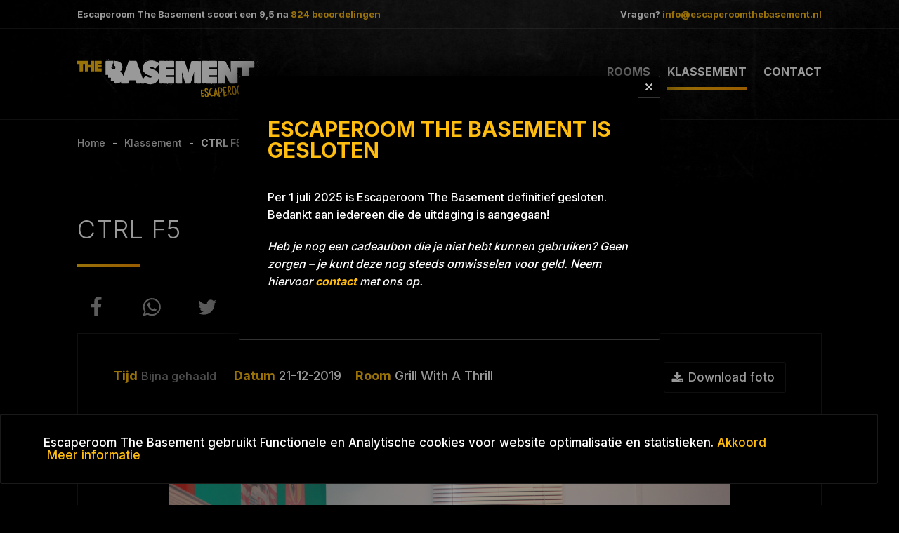

--- FILE ---
content_type: text/html; charset=UTF-8
request_url: https://escaperoomthebasement.nl/klassement/1943-ctrl-f5
body_size: 123119
content:
<!doctype html>

<html lang="nl">

<head>
	<title>CTRL F5 - Grill With A Thrill - Escaperoom The Basement</title>
	
	<meta http-equiv="Content-Type" content="text/html; charset=utf-8">
	<meta name="viewport" content="width=device-width">
	<meta name="google-site-verification" content="aWtrRwewu8SLQQDzPuOh3JkeYpxFIWlAIW6GCuN8HrQ">

	<link href="/resources/css/style.css" rel="stylesheet" type="text/css" media="all">
	<link href="//fonts.googleapis.com" rel="dns-prefetch" crossorigin>
	<link href="//fonts.googleapis.com/css2?family=Inter:wght@300;500;700&amp;display=swap" rel="stylesheet">

	<!-- favicon -->
	<link rel="apple-touch-icon" sizes="180x180" href="/apple-touch-icon.png">
	<link rel="icon" type="image/png" sizes="32x32" href="/favicon-32x32.png">
	<link rel="icon" type="image/png" sizes="16x16" href="/favicon-16x16.png">
	<link rel="manifest" href="/manifest.json">
	<link rel="mask-icon" href="/safari-pinned-tab.svg" color="#5bbad5">
	<meta name="theme-color" content="#ffffff">
	<meta property="og:image" content="https://escaperoomthebasement.nl/resources/img/dynamic/agenda/1282_img_9314.png" />
	<meta property="og:url" content="https://escaperoomthebasement.nl/klassement/1943-ctrl-f5" />
	<meta property="og:title" content="Team CTRL F5" />
	<meta property="og:description" content="Helaas, net niet gehaald" />

	<link rel="canonical" href="https://escaperoomthebasement.nl/klassement/1943-ctrl-f5">

	<script type="application/ld+json">
	{
		"@context" : "http://schema.org",
		"@type" : "LocalBusiness",
		"name" : "Escaperoom The Basement",
		"image" : "https://escaperoomthebasement.nl/resources/img/welkom.jpg",
		"telephone" : "0528 - 52 21 33",
		"priceRange" : "€85 - €130",
		"email" : "info@escaperoomthebasement.nl",
		"url" : "https://escaperoomthebasement.nl",
		"openingHours": "Mo,Tu,We,Th,Fr,Sa,Su 10:00-22:00",
		"address" : {
			"@type" : "PostalAddress",
			"streetAddress" : "De Vos van Steenwijklaan 75",
			"addressLocality" : "Hoogeveen",
			"addressRegion" : "Drenthe",
			"addressCountry" : "NL",
			"postalCode" : "7902 NP"
		},
		"aggregateRating" : {
			"@type" : "AggregateRating",
			"ratingValue" : "9,5",
			"ratingCount" : "824",
			"bestRating" : "10",
			"worstRating" : "4"
		}
	}
	</script>
	<script type="application/ld+json">
	{
		"@context": "http://schema.org",
		"@type": "Organization",
		"name": "Escaperoom The Basement",
		"url": "https://escaperoomthebasement.nl/",
		"address": "De Vos van Steenwijklaan 75, 7902 NP Hoogeveen",
		"sameAs": [
			"https://www.facebook.com/escaperoomthebasement/",
			"https://www.instagram.com/escaperoomthebasement/",
			"https://www.tripadvisor.nl/Attraction_Review-g227911-d11927419-Reviews-Escaperoom_The_Basement-Hoogeveen_Drenthe_Province.html"
		]
	}
	</script>
</head>

<body id="klassement" itemscope="" itemtype="https://schema.org/TouristAttraction">

				<div class="notice" id="cookie">
					<p>Escaperoom The Basement gebruikt Functionele en Analytische cookies voor website optimalisatie en statistieken.<a href="#" onclick="cookie_accept();return false;">Akkoord</a><a href="/cookies">Meer informatie</a></p>
				</div>


	<a class="whatsapp-icon" target="_blank" href="https://wa.me/31641511418"></a>

	<div id="announcement" class="float">
	<div class="wrapper">
		<h3>Escaperoom The Basement is gesloten</h3>
		<p>Per 1 juli 2025 is Escaperoom The Basement definitief gesloten. Bedankt aan iedereen die de uitdaging is aangegaan!</p>
		<p><i>Heb je nog een cadeaubon die je niet hebt kunnen gebruiken? Geen zorgen – je kunt deze nog steeds omwisselen voor geld. Neem hiervoor <a href="/contact">contact</a> met ons op.</i></p>
		<a href="#" class="close"></a>
	</div>
</div>

	<div id="top">

		<div id="top_contact">

			<div class="wrapper">

				<ul>
					<li>Escaperoom The Basement scoort een <span id="aggregateRating"></span> na <a class="scroll" href="#reviews"><span id="reviewCount"></span> beoordelingen</a></li>
				</ul>

				<ul class="contact">
					<li>Vragen? <a href="mailto:info@escaperoomthebasement.nl">info@escaperoomthebasement.nl</a></li>
				</ul>

			</div>
			
		</div>

		<div class="wrapper">

			<div id="logo">
				<a href="/"></a>
			</div>

			<div id="menu">
				
<ul class="menu hoofdmenu">
<li class="rooms "><a class="rooms" href="/rooms">Rooms</a>
<ul class="menu hoofdmenu">
<li class="project-blue-26a8 "><a class="project-blue-26a8" href="/project-blue-26a8">Project Blue 26A8</a></li>
<li class="grill-with-a-thrill "><a class="grill-with-a-thrill" href="/grill-with-a-thrill">Grill with a Thrill</a></li>
<li class="redemption "><a class="redemption" href="/redemption">REDemption</a></li>
</ul>
</li>
<li class="klassement  active"><a class="klassement active" href="/klassement">Klassement</a></li>
<li class="contact "><a class="contact" href="/contact">Contact</a></li>
</ul>

			</div>

			<a href="#" id="mobile_menu" class="closed"><span></span><span></span><span></span></a>

			<div class="clear"></div>

		</div>

	</div>

	<div id="bc">
		<div class="wrapper">
			
		<nav>
			<ul>
				<li><a href="/">Home</a></li><li><a href="/klassement">Klassement</a></li><li><a href="/klassement/1943-ctrl-f5" class="active">CTRL F5   Grill With A Thrill</a></li></ul></nav>
		</div>
	</div>

	<div id="content" class="wrapper">

		

		<div id="main_body">

					<div class="team">
						<h1>CTRL F5</h1>
						
						
						<div class="share-on-social">
							<a target="_blank" rel="noopener noreferrer" aria-label="Link delen op Facebook" href="https://www.facebook.com/sharer/sharer.php?u=https://escaperoomthebasement.nl/klassement/1943-ctrl-f5" class="facebook"></a>
							<a target="_blank" rel="noopener noreferrer" aria-label="Link delen op Whatsapp" href="whatsapp://send?text=https://escaperoomthebasement.nl/klassement/1943-ctrl-f5" class="whatsapp"></a>
							<a target="_blank" rel="noopener noreferrer" aria-label="Link delen op Twitter" href="https://twitter.com/intent/tweet?text=&url=https://escaperoomthebasement.nl/klassement/1943-ctrl-f5" class="twitter"></a>
						</div>
						<div class="image">
							<ul>
								<li><span>Tijd</span><span class="fail 00:00:00 00:00">Bijna gehaald</span></li>
								<li><span>Datum</span>21-12-2019</li>
								<li><span>Room</span>Grill With A Thrill</li>
								
							</ul>
							<a download="ctrl-f5.png" href="/resources/img/dynamic/agenda/1282_img_9314.png">Download foto</a>
							
							<img src="/resources/img/dynamic/agenda/1282_img_9314.png" />
						</div>
					</div>

</div>

	</div>

	<div class="reviews" id="reviews">

	<div id="testimonial">
		<a href="#" class="prev"></a>
		<a href="#" class="next"></a>
		<ul class="testimonial">

				<li class="active">
					<span class="image" style="background-image: url(/resources/img/dynamic/agenda/4034_img_0975.png)"></span>
					<span class="comment">Wij hebben de escaperoom Grill With a Thrill gedaan met ons gezin (4 kinderen van 10 tot 16 jaar) en wij vonden het erg leuk!</span>
					<span class="rating">
						<span class="stars"></span>
					</span>
					<span class="author">Krista Blok (Team: <a href="/klassement/5838-familie-bzw">Familie BZW</a>)</span>
				</li>
				<li>
					<span class="image" style="background-image: url(/resources/img/dynamic/agenda/2316_23af47b9-acba-4416-a496-f206a57684ed.png)"></span>
					<span class="comment">Super escaperoom, we waren super gedreven maar helaas niet gehaald. 
Toffe puzzels en tof dat het meerdere ruimtes waren. </span>
					<span class="rating">
						<span class="stars"></span>
					</span>
					<span class="author">Cindy Kappen  (Team: <a href="/klassement/3515-cinwin">CinWin</a>)</span>
				</li>
				<li>
					<span class="image" style="background-image: url(/resources/img/dynamic/agenda/3184_f7c1b726-3bfe-42c4-80ff-095e1056542e.png)"></span>
					<span class="comment">Super leuke ervaring.... Aardige medewerkers, leuke kamers, pittige puzzels ....helaas met het zicht op de finish gestrand in de laatst kamer. </span>
					<span class="rating">
						<span class="stars"></span>
					</span>
					<span class="author">Jos Heijnen (Team: <a href="/klassement/4785-slay">Slay</a>)</span>
				</li>
				<li>
					<span class="image" style="background-image: url(/resources/img/dynamic/agenda/2783_202bfa34-6726-4618-9155-b269631a5118.png)"></span>
					<span class="comment">Voor het eerst ooit een escaperoom gedaan. Een onwijs leuke ervaring! </span>
					<span class="rating">
						<span class="stars"></span>
					</span>
					<span class="author">Lian IJpelaar (Team: <a href="/klassement/4155-van-der-weide">Van der Weide</a>)</span>
				</li>
				<li>
					<span class="image" style="background-image: url(/resources/img/dynamic/agenda/2682_img_20220817_151412.png)"></span>
					<span class="comment">Lastiger dan gedacht maar geweldig!</span>
					<span class="rating">
						<span class="stars"></span>
					</span>
					<span class="author">Marsman (Team: <a href="/klassement/4035-marsmoezn">Marsmoezâ€™n</a>)</span>
				</li>
				<li>
					<span class="image" style="background-image: url(/resources/img/dynamic/agenda/4267_img_1440.png)"></span>
					<span class="comment">Leuke room, aankleding mag meer. Maar room waren leuk, goed te doen. Goede begeleiding </span>
					<span class="rating">
						<span class="stars"></span>
					</span>
					<span class="author">Anita  (Team: <a href="/klassement/6109-no-escape">No escape</a>)</span>
				</li>
				<li>
					<span class="image" style="background-image: url(/resources/img/dynamic/agenda/2110_img_20210924_133605.png)"></span>
					<span class="comment">Ontzettend leuk! Veel actie en veel soorten puzzels</span>
					<span class="rating">
						<span class="stars"></span>
					</span>
					<span class="author">- (Team: <a href="/klassement/3154-nunusaku">Nunusaku</a>)</span>
				</li>
				<li>
					<span class="image" style="background-image: url(/resources/img/dynamic/agenda/2246_8a836722-0c62-4453-989b-fdffafec2284.png)"></span>
					<span class="comment">Een hele gave escape room! Goeie uitdaging!</span>
					<span class="rating">
						<span class="stars"></span>
					</span>
					<span class="author">Hilde hulshof (Team: <a href="/klassement/3320-hotel-het-doorgezakte-bed">Hotel het doorgezakte bed</a>)</span>
				</li>
				<li>
					<span class="image" style="background-image: url(/resources/img/dynamic/agenda/1451_img_20200208_174945.png)"></span>
					<span class="comment">Leuke escaperoom met steeds fysieke voortgang, dat werkt wel motiverend :) </span>
					<span class="rating">
						<span class="stars"></span>
					</span>
					<span class="author">William van der Veen  (Team: <a href="/klassement/2114-de-snoekers">De Snoekers</a>)</span>
				</li>
				<li>
					<span class="image" style="background-image: url(/resources/img/dynamic/agenda/2834_6a64b814-2879-4cb9-b79f-71b461ef3ae6.png)"></span>
					<span class="comment">Werden gastvrij ontvangen. Spel werd goed uitgelegd. Er zat voldoende uitdaging in het spel!</span>
					<span class="rating">
						<span class="stars"></span>
					</span>
					<span class="author">Harald Ligtendonk (Team: <a href="/klassement/4217-familie-sieders">Familie Sieders</a>)</span>
				</li>
				<li>
					<span class="image" style="background-image: url(/resources/img/dynamic/agenda/3788_img_0549.png)"></span>
					<span class="comment">Mooie kamer en leuke opdrachten, uitdagend maar niet té ingewikkeld. Gezellig muziekje erbij.</span>
					<span class="rating">
						<span class="stars"></span>
					</span>
					<span class="author">Schouwstra  (Team: <a href="/klassement/5154-the-dalton-sisters">The Dalton Sisters</a>)</span>
				</li>
				<li>
					<span class="image" style="background-image: url(/resources/img/dynamic/agenda/2553_img_20220604_150451.png)"></span>
					<span class="comment">Super escaperoom! Lastig, maar daardoor superleuk. </span>
					<span class="rating">
						<span class="stars"></span>
					</span>
					<span class="author">Jelle Slot (Team: <a href="/klassement/3789-de-slotjes">De Slotjes</a>)</span>
				</li>
				<li>
					<span class="image" style="background-image: url(/resources/img/dynamic/agenda/2056_img_20210829_140309.png)"></span>
					<span class="comment">Hartstikke leuk! Ook fijne spelleiding. Echte aanrader, niet de moeilijkste kamer. TOP! </span>
					<span class="rating">
						<span class="stars"></span>
					</span>
					<span class="author">Hendrina (Team: <a href="/klassement/3038-de-keizertjes">De Keizertjes</a>)</span>
				</li>
				<li>
					<span class="image" style="background-image: url(/resources/img/dynamic/agenda/2795_8b33a261-c824-45cb-a96a-8aab404838c4.png)"></span>
					<span class="comment">Heel leuk! </span>
					<span class="rating">
						<span class="stars"></span>
					</span>
					<span class="author">Rita Wiersema (Team: <a href="/klassement/4259-familie-wiersema">Familie Wiersema</a>)</span>
				</li>
				<li>
					<span class="image" style="background-image: url(/resources/img/dynamic/agenda/3700_img_7118.png)"></span>
					<span class="comment">Super leuk!</span>
					<span class="rating">
						<span class="stars"></span>
					</span>
					<span class="author">Sandra (Team: <a href="/klassement/5399-himasaka">Himasaka</a>)</span>
				</li>
				<li>
					<span class="image" style="background-image: url(/resources/img/dynamic/agenda/4601_img_20241212_171848.png)"></span>
					<span class="comment">Leuke room en erg leuk om samen met de collega's deze uitdaging aan te gaan.</span>
					<span class="rating">
						<span class="stars"></span>
					</span>
					<span class="author">Laura Slender (Team: <a href="/klassement/6389-the-killing-ones-van-huys">The killing ones van Huys</a>)</span>
				</li>
				<li>
					<span class="image" style="background-image: url(/resources/img/dynamic/agenda/4601_img_20241212_171848.png)"></span>
					<span class="comment">Erg leuk! Puzzels waren goed te doen maar niet te makkelijk.</span>
					<span class="rating">
						<span class="stars"></span>
					</span>
					<span class="author">Charlotte Hake (Team: <a href="/klassement/5947-4-musketiers">4 Musketiers</a>)</span>
				</li>
				<li>
					<span class="image" style="background-image: url(/resources/img/dynamic/agenda/4216_img_1370.png)"></span>
					<span class="comment">We vonden het heel leuk! Leuke uitdagende kamer, net 5 min te laat klaar helaas. Maar voor de eerste keer, Top.</span>
					<span class="rating">
						<span class="stars"></span>
					</span>
					<span class="author">Freddy  (Team: <a href="/klassement/6057-de-vliegende-hollanders-">De vliegende Hollanders </a>)</span>
				</li>
				<li>
					<span class="image" style="background-image: url(/resources/img/dynamic/agenda/3116_36903277-6377-4a5c-9465-ed7da4e36760.png)"></span>
					<span class="comment">Leuke raadsels en toffe kamers om codes te kraken! De andere ruimte willen we nu ook nog eens proberen! </span>
					<span class="rating">
						<span class="stars"></span>
					</span>
					<span class="author">Karin Duursma (Team: <a href="/klassement/4697-team-86">Team 8.6</a>)</span>
				</li>
				<li>
					<span class="image" style="background-image: url(/resources/img/dynamic/agenda/3774_img_4870.png)"></span>
					<span class="comment">Heel erg leuk voor het hele gezin 👍</span>
					<span class="rating">
						<span class="stars"></span>
					</span>
					<span class="author">Maaike Pijnaker (Team: <a href="/klassement/5511-mirs">MIRS</a>)</span>
				</li>
				<li>
					<span class="image" style="background-image: url(/resources/img/dynamic/agenda/3461_img_3786.png)"></span>
					<span class="comment">Leuk en uitdagend</span>
					<span class="rating">
						<span class="stars"></span>
					</span>
					<span class="author">Dorine Planting (Team: <a href="/klassement/5107-ivlivs-1">I.V.L.I.V.S. 1</a>)</span>
				</li>
				<li>
					<span class="image" style="background-image: url(/resources/img/dynamic/agenda/4607_img_2087.png)"></span>
					<span class="comment">Wat een leuke escape room. Leuk voor mensen met veel escape ervaring en leuk voor mensen met weinig escape ervaring. Leuke puzzels!</span>
					<span class="rating">
						<span class="stars"></span>
					</span>
					<span class="author">Simone Wijmstra (Team: <a href="/klassement/6528-familie-wijmstra">Familie Wijmstra</a>)</span>
				</li>
				<li>
					<span class="image" style="background-image: url(/resources/img/dynamic/agenda/4111_img_1158.png)"></span>
					<span class="comment">Erg leuk en divers!</span>
					<span class="rating">
						<span class="stars"></span>
					</span>
					<span class="author">Tom (Team: <a href="/klassement/5910-jmbft">JMBFT</a>)</span>
				</li>
				<li>
					<span class="image" style="background-image: url(/resources/img/dynamic/agenda/1923_img_20210802_220704.png)"></span>
					<span class="comment">Erg spannende maar hele leuke ervaring. Allemaal goed geregeld. Zeker een aanrader! </span>
					<span class="rating">
						<span class="stars"></span>
					</span>
					<span class="author">Hanna Timmer (Team: <a href="/klassement/2878-de-visschers">De Visschers</a>)</span>
				</li>
				<li>
					<span class="image" style="background-image: url(/resources/img/dynamic/agenda/2852_6ab1dfb6-0b98-495b-b532-10991324852d.png)"></span>
					<span class="comment">Hele originele ruimtes en raadsels! Echt een aanrader!</span>
					<span class="rating">
						<span class="stars"></span>
					</span>
					<span class="author">Jose Ploeger-Snijders (Team: <a href="/klassement/4325-triple-trouble">Triple trouble</a>)</span>
				</li>
				<li>
					<span class="image" style="background-image: url(/resources/img/dynamic/agenda/4029_img_8368.png)"></span>
					<span class="comment">Leuke ervaring, net binnen de tijd gehaald, leuke technieken en meerdere kamers. Goede begeleiding! Aanrader!</span>
					<span class="rating">
						<span class="stars"></span>
					</span>
					<span class="author">Johan (Team: <a href="/klassement/5831-team-blue">Team Blue</a>)</span>
				</li>
				<li>
					<span class="image" style="background-image: url(/resources/img/dynamic/agenda/1483_img_20200226_132053.png)"></span>
					<span class="comment">Super ervaring. Hele goede begeleiding van Ramon. 
Flexibel, gastvrij en vriendelijk!</span>
					<span class="rating">
						<span class="stars"></span>
					</span>
					<span class="author">Natasha Buckens (Team: <a href="/klassement/2204-de-boomhut">De Boomhut</a>)</span>
				</li>
				<li>
					<span class="image" style="background-image: url(/resources/img/dynamic/agenda/1479_img_20200223_162135.png)"></span>
					<span class="comment">Super gave escape room. Vriendelijk personeel. We zouden heel graag terugkomen voor de andere room. [..]</span>
					<span class="rating">
						<span class="stars"></span>
					</span>
					<span class="author">Kimberley Hoogerwaard (Team: <a href="/klassement/2035-de-kneuzen-club">De kneuzen club</a>)</span>
				</li>
				<li>
					<span class="image" style="background-image: url(/resources/img/dynamic/agenda/4072_img_1070.png)"></span>
					<span class="comment">Mijn dochter heeft met 5 vriendinnen (12-13jaar) deze escaperoom gedaan. Was erg leuk, ze werden goed in de gaten gehouden en met wat tips hebben ze het gered. Wij bleven wachten ter plaatse, en dat was ook een feestje. Met onze zoon 9 jr goed vermaakt met de spelletjes/ pooltafel/ dartbord/ tafeltennis. Dus voor de wachtenden ook erg leuk. Zeker aan te bevelen. </span>
					<span class="rating">
						<span class="stars"></span>
					</span>
					<span class="author">Emmy van der Woerd  (Team: <a href="/klassement/5720-de-meiden-">De Meiden </a>)</span>
				</li>
				<li>
					<span class="image" style="background-image: url(/resources/img/dynamic/agenda/2780_61e60516-51bc-4846-9432-a6f8935d314c.png)"></span>
					<span class="comment">We hebben een hele leuke tijd gehad! Goed bedachte escaperooms met mooie details!</span>
					<span class="rating">
						<span class="stars"></span>
					</span>
					<span class="author">Sarah (Team: <a href="/klassement/4199-grotjes">Grotjes</a>)</span>
				</li>
				<li>
					<span class="image" style="background-image: url(/resources/img/dynamic/agenda/3628_img_5249.png)"></span>
					<span class="comment">Wat een super leuke kamer! Helaas net niet gehaald maar een hoop lol gehad. Met ook dank aan onze leuke spelleidster!</span>
					<span class="rating">
						<span class="stars"></span>
					</span>
					<span class="author">Lesley (Team: <a href="/klassement/5290-met-of-zonder-mayo">Met of zonder mayo</a>)</span>
				</li>
				<li>
					<span class="image" style="background-image: url(/resources/img/dynamic/agenda/4009_img_0924.png)"></span>
					<span class="comment">Wat een leuke escaperoom! 
We kregen het idee dat we in Amerika waren in een heel leuk restaurant, waarvan we eerst de codes dienden te ontdekken om verder te komen. Helaas nog 1 opdracht te gaan en dan waren we bij de uitgang...alleen de tijd was om</span>
					<span class="rating">
						<span class="stars"></span>
					</span>
					<span class="author">Marielle zoer (Team: <a href="/klassement/5733-the-ladies">THE Ladies</a>)</span>
				</li>
				<li>
					<span class="image" style="background-image: url(/resources/img/dynamic/agenda/4011_img_6403.png)"></span>
					<span class="comment">Onze eerste escaperoom was een pittige, maar erg leuk opgezet en nog gehaald binnen de tijd ook! Met een beetje hulp van onze gastvrouw. Bedankt!</span>
					<span class="rating">
						<span class="stars"></span>
					</span>
					<span class="author">Martien  (Team: <a href="/klassement/5779-drooghaar-veneleus">Drooghaar-Veneleus</a>)</span>
				</li>
				<li>
					<span class="image" style="background-image: url(/resources/img/dynamic/agenda/3602_3f9c76af-bf28-4002-8639-625aa283cdcc.png)"></span>
					<span class="comment">Was een super leuke escape room, ervan genoten!</span>
					<span class="rating">
						<span class="stars"></span>
					</span>
					<span class="author">Manon Heetebrij (Team: <a href="/klassement/5246-de-heetjes">De Heetjes</a>)</span>
				</li>
				<li>
					<span class="image" style="background-image: url(/resources/img/dynamic/agenda/4243_img_1395.png)"></span>
					<span class="comment">Leuk, uitdagend en mooi opgezet! Wij komen nog een keer weer voor de andere escaperoom’s</span>
					<span class="rating">
						<span class="stars"></span>
					</span>
					<span class="author">Karst Kies (Team: <a href="/klassement/6066-de-stallingwarvers">De stallingwarvers</a>)</span>
				</li>
				<li>
					<span class="image" style="background-image: url(/resources/img/dynamic/agenda/3882_img_0670.png)"></span>
					<span class="comment">Super leuke room en de inrichting was heel verzorgd. Uitdagende puzzels!</span>
					<span class="rating">
						<span class="stars"></span>
					</span>
					<span class="author">DJ (Team: <a href="/klassement/5638-sneeuwkoe">Sneeuwkoe</a>)</span>
				</li>
				<li>
					<span class="image" style="background-image: url(/resources/img/dynamic/agenda/3637_4419d366-0d03-4721-9ded-e038a0d37c12.png)"></span>
					<span class="comment">Leuke escaperoom.</span>
					<span class="rating">
						<span class="stars"></span>
					</span>
					<span class="author">Petra (Team: <a href="/klassement/5296-alpeka">Alpeka</a>)</span>
				</li>
				<li>
					<span class="image" style="background-image: url(/resources/img/dynamic/agenda/2625_89265917-5a54-46fe-bc1f-4c7b593390cb.png)"></span>
					<span class="comment">Een mooie uitdaging, topontwerp</span>
					<span class="rating">
						<span class="stars"></span>
					</span>
					<span class="author">Donald Devos (Team: <a href="/klassement/3964-voskes">Voskes</a>)</span>
				</li>
				<li>
					<span class="image" style="background-image: url(/resources/img/dynamic/agenda/4349_img_1633.png)"></span>
					<span class="comment">Heel erg leuk :) wel jammer dat we het niet konden afmaken, maar we waren zo dichtbij. Onze begeleider was heel vriendelijk en behulpzaam, zeker een aanrader!</span>
					<span class="rating">
						<span class="stars"></span>
					</span>
					<span class="author">Jantra Blanksma (Team: <a href="/klassement/6175-aryan-en-de-gang">aryan en de gang</a>)</span>
				</li>
				<li>
					<span class="image" style="background-image: url(/resources/img/dynamic/agenda/1811_img_20210609_153954.png)"></span>
					<span class="comment">Heel erg leuke EscapeRoom,  de Grillroom zit boordevol sfeer en leuke muziek. Leuke puzzels en goed ontvangst van de gastvrouw. Volgende keer gaan we voor de andere!</span>
					<span class="rating">
						<span class="stars"></span>
					</span>
					<span class="author">Alex Camp (Team: <a href="/klassement/2692-ingeborg-alex">Ingeborg & Alex</a>)</span>
				</li>
				<li>
					<span class="image" style="background-image: url(/resources/img/dynamic/agenda/2415_img_20220403_121216.png)"></span>
					<span class="comment">Erg leuk! Goede, uitdagende puzzels en goede spelleiding. </span>
					<span class="rating">
						<span class="stars"></span>
					</span>
					<span class="author">Gerrit Hamhuis (Team: <a href="/klassement/3568-escapists">Escapists</a>)</span>
				</li>
				<li>
					<span class="image" style="background-image: url(/resources/img/dynamic/agenda/3254_6881146c-d4f4-4993-bc94-b0baa57338b6.png)"></span>
					<span class="comment">Super leuke kamer en ontzettend vriendelijk personeel! We hebben daarna nog een leuke middag gehad met poolen, pingpongen en borrelen!</span>
					<span class="rating">
						<span class="stars"></span>
					</span>
					<span class="author">Jalisa Schonewille (Team: <a href="/klassement/4854-sexyharrysixty">SexyHarrySixty</a>)</span>
				</li>
				<li>
					<span class="image" style="background-image: url(/resources/img/dynamic/agenda/4786_img_2343.png)"></span>
					<span class="comment">Meiden vonden het fantastisch! </span>
					<span class="rating">
						<span class="stars"></span>
					</span>
					<span class="author">Linda van Braak (Team: <a href="/klassement/6667-the-6-girls">the 6 girls</a>)</span>
				</li>
				<li>
					<span class="image" style="background-image: url(/resources/img/dynamic/agenda/4377_img_1717.png)"></span>
					<span class="comment">Erg leuk om te doen, en vriendelijke begeleiding. </span>
					<span class="rating">
						<span class="stars"></span>
					</span>
					<span class="author">Sandra Hoetjer (Team: <a href="/klassement/6186-sandra-in-het-kwadraat">Sandra in het kwadraat</a>)</span>
				</li>
				<li>
					<span class="image" style="background-image: url(/resources/img/dynamic/agenda/2313_99a25369-c9f5-47dd-8b7a-9c30e20e6482.png)"></span>
					<span class="comment">Was lacheee groetjes van brabo's</span>
					<span class="rating">
						<span class="stars"></span>
					</span>
					<span class="author">Sjoerd (Team: <a href="/klassement/3509-brabos">Brabo's</a>)</span>
				</li>
				<li>
					<span class="image" style="background-image: url(/resources/img/dynamic/agenda/2216_fc2849f3-0c54-4f8c-bbc3-40e148d4fa5f.png)"></span>
					<span class="comment">Afwisselende opdrachten en leuk thema. Als kers op de taart nog gehaald ook! </span>
					<span class="rating">
						<span class="stars"></span>
					</span>
					<span class="author">Shanon Stavast (Team: <a href="/klassement/3249-taxiwerq-vz">Taxiwerq VZ</a>)</span>
				</li>
				<li>
					<span class="image" style="background-image: url(/resources/img/dynamic/agenda/2023_img_20210821_151844.png)"></span>
					<span class="comment">TOP</span>
					<span class="rating">
						<span class="stars"></span>
					</span>
					<span class="author">Yannick van Weenen (Team: <a href="/klassement/3009-jager">Jager</a>)</span>
				</li>
				<li>
					<span class="image" style="background-image: url(/resources/img/dynamic/agenda/2990_baa988bf-4895-4054-83e9-73eb5d1f8ed3.png)"></span>
					<span class="comment">Leuk Leuk Leuk!</span>
					<span class="rating">
						<span class="stars"></span>
					</span>
					<span class="author">Ronnie (Team: <a href="/klassement/4541-kolkies">Kolkies</a>)</span>
				</li>
				<li>
					<span class="image" style="background-image: url(/resources/img/dynamic/agenda/3087_74a04446-5599-4da1-85b9-be731222c0ce.png)"></span>
					<span class="comment">Super leuk, voor het mee meiden de eerste keer, heel spannend, maar wat hebben ze genoten! Aanrader!</span>
					<span class="rating">
						<span class="stars"></span>
					</span>
					<span class="author">Tamara joosten (Team: <a href="/klassement/4681-joosies-">Joosies </a>)</span>
				</li>
				<li>
					<span class="image" style="background-image: url(/resources/img/dynamic/agenda/2615_img_20220723_172739.png)"></span>
					<span class="comment">Leuk, erg wennen. Je denkt snel te moeilijk, maar je moet soms ook echt wel goed nadenken.</span>
					<span class="rating">
						<span class="stars"></span>
					</span>
					<span class="author">Kimberley van der Velde  (Team: <a href="/klassement/3944-nog-niet-getrouwde-mensen">Nog niet getrouwde mensen</a>)</span>
				</li>
				<li>
					<span class="image" style="background-image: url(/resources/img/dynamic/agenda/1664_img_20201010_152037.png)"></span>
					<span class="comment">Een ontzettend leuke escape room met leuke verassende elementen. Helaas net niet gehaald, maar daardoor niet minder leuk! Wellicht komen we nog een keer terug voor de andere kamer.
Groetjes Femke, Rinske en Stefanie</span>
					<span class="rating">
						<span class="stars"></span>
					</span>
					<span class="author">Stefanie Creemers (Team: <a href="/klassement/2544-frs">F.R.S.</a>)</span>
				</li>
				<li>
					<span class="image" style="background-image: url(/resources/img/dynamic/agenda/1746_img_20201203_154038_786.png)"></span>
					<span class="comment">Super leuk! Uitdagend en een vriendelijke spelleidster. </span>
					<span class="rating">
						<span class="stars"></span>
					</span>
					<span class="author">Manon Lammes (Team: <a href="/klassement/2611-mokum">Mokum</a>)</span>
				</li>
				<li>
					<span class="image" style="background-image: url(/resources/img/dynamic/agenda/3549_img_4012.png)"></span>
					<span class="comment">Wat een gave Escaperoom is dit. Goed in elkaar gezet. 
En we hebben deze gehaald met nog een resttijd van slechts 36 seconden. </span>
					<span class="rating">
						<span class="stars"></span>
					</span>
					<span class="author">Linda Barneveldt (Team: <a href="/klassement/5194-maaslandje">Maaslandje</a>)</span>
				</li>
				<li>
					<span class="image" style="background-image: url(/resources/img/dynamic/agenda/1987_img_20210813_224835.png)"></span>
					<span class="comment">Eerste escape room ooit maar was een hele ervaring! Allemaal heel behulpzaam en vriendelijk mensen. Qua prijs wel iets aan de dure kant! Maar dat zien we even door de vingers</span>
					<span class="rating">
						<span class="stars"></span>
					</span>
					<span class="author">Daan Garvelink  (Team: <a href="/klassement/2960-probleemn-poar-neemn">Probleemâ€™n? Poar neemâ€™n!</a>)</span>
				</li>
				<li>
					<span class="image" style="background-image: url(/resources/img/dynamic/agenda/3887_img_0687.png)"></span>
					<span class="comment">Leuke escaperoom
</span>
					<span class="rating">
						<span class="stars"></span>
					</span>
					<span class="author">Geke (Team: <a href="/klassement/5632-de-boertjes-">De boertjes </a>)</span>
				</li>
				<li>
					<span class="image" style="background-image: url(/resources/img/dynamic/agenda/2041_img_20210826_173715.png)"></span>
					<span class="comment">Super </span>
					<span class="rating">
						<span class="stars"></span>
					</span>
					<span class="author">Stan Hensbergen (Team: <a href="/klassement/3036-oenkoekern">Oenkoekern</a>)</span>
				</li>
				<li>
					<span class="image" style="background-image: url(/resources/img/dynamic/agenda/3325_3ff7df39-da49-461a-b4c3-89bb87893a44.png)"></span>
					<span class="comment">We hebben super genoten van deze leuke middag. 
Bedankt van team Jane60Ellen</span>
					<span class="rating">
						<span class="stars"></span>
					</span>
					<span class="author">Janine van Houwelingen (Team: <a href="/klassement/4860-jane60ellen">Jane60Ellen</a>)</span>
				</li>
				<li>
					<span class="image" style="background-image: url(/resources/img/dynamic/agenda/3669_img_7855.png)"></span>
					<span class="comment">Leuke escaperoom, gezellig uitje en daarna nog even een drankje met snackjes gedaan in the Basement. Heel vriendelijk personeel en duidelijke uitleg van te voren.</span>
					<span class="rating">
						<span class="stars"></span>
					</span>
					<span class="author">Josien Roorda (Team: <a href="/klassement/5362-the-next-escapers">The Next Escapers</a>)</span>
				</li>
				<li>
					<span class="image" style="background-image: url(/resources/img/dynamic/agenda/4175_img_1284.png)"></span>
					<span class="comment">Super! Aanrader 😃</span>
					<span class="rating">
						<span class="stars"></span>
					</span>
					<span class="author">Eveline van Ringelenstein  (Team: <a href="/klassement/5893-zoek-en-gij-zult-vinden">Zoek en gij zult vinden</a>)</span>
				</li>
				<li>
					<span class="image" style="background-image: url(/resources/img/dynamic/agenda/1917_25773732-30e6-4115-a65c-907da3630e57.png)"></span>
					<span class="comment">Inmiddels beide escaperooms gedaan. Allebei echt een aanrader. We zij dan ook erg benieuwd naar de nieuwe room 😊</span>
					<span class="rating">
						<span class="stars"></span>
					</span>
					<span class="author">Vanessa Nijmeijer (Team: <a href="/klassement/2867-de-nijmeijers">De Nijmeijers</a>)</span>
				</li>
				<li>
					<span class="image" style="background-image: url(/resources/img/dynamic/agenda/1929_f7b86643-306f-41a5-b3c9-10706156db77.png)"></span>
					<span class="comment">Superervaring, de escaperoom zit erg goed in elkaar! Zou wel leuk zijn als je op de een of andere manier extra tijd zou kunnen verdienen, bijvoorbeeld als je geen van de andere hulpkaarten gebruikt. </span>
					<span class="rating">
						<span class="stars"></span>
					</span>
					<span class="author">Daniel Malschaert  (Team: <a href="/klassement/2877-malschaert">Malschaert</a>)</span>
				</li>
				<li>
					<span class="image" style="background-image: url(/resources/img/dynamic/agenda/3723_img_9873.png)"></span>
					<span class="comment">Het was zeer geslaagd, we hebben een fantastische avond gehad! </span>
					<span class="rating">
						<span class="stars"></span>
					</span>
					<span class="author">Nikky  (Team: <a href="/klassement/5368-heppie-forty-">Heppie Forty </a>)</span>
				</li>
				<li>
					<span class="image" style="background-image: url(/resources/img/dynamic/agenda/3449_img_3650.png)"></span>
					<span class="comment">Was moeilijk en in de gang bij het slotje weinig licht met de zaklamp maar we vonden hem erg leuk!!</span>
					<span class="rating">
						<span class="stars"></span>
					</span>
					<span class="author">Anja Ebbinge (Team: <a href="/klassement/4958-golden-girls">Golden Girls</a>)</span>
				</li>
				<li>
					<span class="image" style="background-image: url(/resources/img/dynamic/agenda/3766_img_0805.png)"></span>
					<span class="comment">Super leuk, zeker aan te raden. </span>
					<span class="rating">
						<span class="stars"></span>
					</span>
					<span class="author">Nazanin  (Team: <a href="/klassement/5451-team-moentadj">Team Moentadj</a>)</span>
				</li>
				<li>
					<span class="image" style="background-image: url(/resources/img/dynamic/agenda/4132_img_1188.png)"></span>
					<span class="comment">Super leuk, goede hulp maar niet makkelijk! </span>
					<span class="rating">
						<span class="stars"></span>
					</span>
					<span class="author">Mieke Pipping (Team: <a href="/klassement/5935-pip-team">Pip team</a>)</span>
				</li>
				<li>
					<span class="image" style="background-image: url(/resources/img/dynamic/agenda/1965_img_20210809_173916.png)"></span>
					<span class="comment">We hebben het superleuk gevonden!</span>
					<span class="rating">
						<span class="stars"></span>
					</span>
					<span class="author">Hans (Team: <a href="/klassement/2934-tom-vievje-en-de-rest">Tom Vievje en de rest</a>)</span>
				</li>
				<li>
					<span class="image" style="background-image: url(/resources/img/dynamic/agenda/3955_img_5774.png)"></span>
					<span class="comment">Nette kamers, wij zijn met 2 groepen gegaan en hebben het beide erg naar ons zin gehad. Goed geregeld!</span>
					<span class="rating">
						<span class="stars"></span>
					</span>
					<span class="author">Willem van Bruchem (Team: <a href="/klassement/5721-bruchem-1">Bruchem 1</a>)</span>
				</li>
				<li>
					<span class="image" style="background-image: url(/resources/img/dynamic/agenda/3720_img_0673.png)"></span>
					<span class="comment">We hebben het erg leuk gehad tijdens deze teambuilding! De puzzels waren best een uitdaging, maar we hebben het gehaald! (Misschien niet helemaal binnen de tijd)</span>
					<span class="rating">
						<span class="stars"></span>
					</span>
					<span class="author">Elsemiek (Team: <a href="/klassement/5383-adem-bv">Adem B.V.</a>)</span>
				</li>
				<li>
					<span class="image" style="background-image: url(/resources/img/dynamic/agenda/4153_img_1231.png)"></span>
					<span class="comment">Was super leuk en gezellig!!</span>
					<span class="rating">
						<span class="stars"></span>
					</span>
					<span class="author">Joanne Klos (Team: <a href="/klassement/5940-de-slimme-slagroomtaartjes">de slimme slagroomtaartjes</a>)</span>
				</li>
				<li>
					<span class="image" style="background-image: url(/resources/img/dynamic/agenda/4589_img_2061.png)"></span>
					<span class="comment">Superleuke escaperoom met onze kinderen! Leuke opdrachten, creatief! </span>
					<span class="rating">
						<span class="stars"></span>
					</span>
					<span class="author">Eva Bosma (Team: <a href="/klassement/6503-bosmaaaaaa">Bosmaaaaaa</a>)</span>
				</li>
				<li>
					<span class="image" style="background-image: url(/resources/img/dynamic/agenda/3000_6fd3afb6-ed8b-4372-b93f-6559f4ec1f2c.png)"></span>
					<span class="comment">Het was geweldig. Superleuk. Zeker voor herhaling vatbaar. </span>
					<span class="rating">
						<span class="stars"></span>
					</span>
					<span class="author">Ferdinand (Team: <a href="/klassement/4490-daniqueesmay">Danique&Esmay</a>)</span>
				</li>
				<li>
					<span class="image" style="background-image: url(/resources/img/dynamic/agenda/2663_img_20220808_151909.png)"></span>
					<span class="comment">Goede escaperoom, jammer genoeg net niet gehaald</span>
					<span class="rating">
						<span class="stars"></span>
					</span>
					<span class="author">Johan (Team: <a href="/klassement/4014-firemarc">Firemarc</a>)</span>
				</li>
				<li>
					<span class="image" style="background-image: url(/resources/img/dynamic/agenda/2663_img_20220808_151909.png)"></span>
					<span class="comment">Hele leuke escaperoom! </span>
					<span class="rating">
						<span class="stars"></span>
					</span>
					<span class="author">Marijke Oeben (Team: <a href="/klassement/3798-renske-en-marijke">Renske en Marijke</a>)</span>
				</li>
				<li>
					<span class="image" style="background-image: url(/resources/img/dynamic/agenda/3875_img_0659.png)"></span>
					<span class="comment">Was fantastisch en hebben erg gelachen </span>
					<span class="rating">
						<span class="stars"></span>
					</span>
					<span class="author">Chris Homan (Team: <a href="/klassement/5621-vinologen-">Vinologen </a>)</span>
				</li>
				<li>
					<span class="image" style="background-image: url(/resources/img/dynamic/agenda/4750_img_20250302_173036.png)"></span>
					<span class="comment">Een hele leuke uitdagende escaperoom. </span>
					<span class="rating">
						<span class="stars"></span>
					</span>
					<span class="author">Hessel Kruit (Team: <a href="/klassement/6628-tom-is-dom">Tom is dom</a>)</span>
				</li>
				<li>
					<span class="image" style="background-image: url(/resources/img/dynamic/agenda/3644_img_5396.png)"></span>
					<span class="comment">Ontzettend leuk om te doen! Een hele andere manier van denken waarbij samenwerken belangrijk is. Echt een aanrader!! Doen dus!</span>
					<span class="rating">
						<span class="stars"></span>
					</span>
					<span class="author">Willeke Lowijs  (Team: <a href="/klassement/5304-de-lowijsjes-">De Lowijsjes </a>)</span>
				</li>
				<li>
					<span class="image" style="background-image: url(/resources/img/dynamic/agenda/4802_img_2372.png)"></span>
					<span class="comment">Leuke en sfeervolle escaperoom. De kinderen konden volop meedoen. Binnenkort ook de andere room maar eens proberen.</span>
					<span class="rating">
						<span class="stars"></span>
					</span>
					<span class="author">Fred Drent (Team: <a href="/klassement/6728-mees">Mees</a>)</span>
				</li>
				<li>
					<span class="image" style="background-image: url(/resources/img/dynamic/agenda/2912_img_20221126_133900.png)"></span>
					<span class="comment">Helemaal geweldig! Voor ons als ouders was dit de eerste keer. Wel pittig maar met elkaar zijn we een heel eind gekomen. Het andere stel vond deze escaperoom de beste tot nu toe. Een echte aanrader dus!</span>
					<span class="rating">
						<span class="stars"></span>
					</span>
					<span class="author">Willy Breuer-Schriever  (Team: <a href="/klassement/4427-koele-kikkers">Koele kikkers</a>)</span>
				</li>
				<li>
					<span class="image" style="background-image: url(/resources/img/dynamic/agenda/3649_img_5468.png)"></span>
					<span class="comment">We vonden het een hele leuke escaperoom! Echt een aanrader voor iedereen :)</span>
					<span class="rating">
						<span class="stars"></span>
					</span>
					<span class="author">Malou Huizenga (Team: <a href="/klassement/5300-mand">Mand</a>)</span>
				</li>
				<li>
					<span class="image" style="background-image: url(/resources/img/dynamic/agenda/2053_img_20210828_225016.png)"></span>
					<span class="comment">Voor de eerste keer escaperoom gedaan.
Best moeilijk maar we hebben het super leuk gehad.
We zijn goed ontvangen en duidelijke uitleg.</span>
					<span class="rating">
						<span class="stars"></span>
					</span>
					<span class="author">Gerda koekoek (Team: <a href="/klassement/3026-koekoek">Koekoek</a>)</span>
				</li>
				<li>
					<span class="image" style="background-image: url(/resources/img/dynamic/agenda/3565_eb396265-f7b1-41d3-a81d-2a4a5ce070b2.png)"></span>
					<span class="comment">Heel leuk! Ook met gezin!!!</span>
					<span class="rating">
						<span class="stars"></span>
					</span>
					<span class="author">Arjan van Duivenboden (Team: <a href="/klassement/5221-de-duifjes">De duifjes</a>)</span>
				</li>
				<li>
					<span class="image" style="background-image: url(/resources/img/dynamic/agenda/4684_img_20250118_190503.png)"></span>
					<span class="comment">Ontzettend leuke escaperoom! Een spannende en geslaagde avond!</span>
					<span class="rating">
						<span class="stars"></span>
					</span>
					<span class="author">Herman Groeneveld (Team: <a href="/klassement/6605-de-groentjes">De Groentjes</a>)</span>
				</li>
				<li>
					<span class="image" style="background-image: url(/resources/img/dynamic/agenda/1691_img_20201018_184003.png)"></span>
					<span class="comment">Leuke escape room! Goed verhaal.</span>
					<span class="rating">
						<span class="stars"></span>
					</span>
					<span class="author">Amar Koendan Panday (Team: <a href="/klassement/2571-goesenaartjes">Goesenaartjes</a>)</span>
				</li>
				<li>
					<span class="image" style="background-image: url(/resources/img/dynamic/agenda/1714_img_20201023_191946.png)"></span>
					<span class="comment">Superleuk om te doen! Leuk thema met passende aankleding en spellen. Gevarieerd. Goed te doen voor gezin met jonge tienerdochters.</span>
					<span class="rating">
						<span class="stars"></span>
					</span>
					<span class="author">M van stek (Team: <a href="/klassement/2584-stekkies-">STEKKIES </a>)</span>
				</li>
				<li>
					<span class="image" style="background-image: url(/resources/img/dynamic/agenda/4251_img_2689.png)"></span>
					<span class="comment">Superleuke activiteiten met vriendinnen, spannend, leuk, uitdagend!</span>
					<span class="rating">
						<span class="stars"></span>
					</span>
					<span class="author">Willeke van Tongeren (Team: <a href="/klassement/6076-waldstube">Waldstube</a>)</span>
				</li>
				<li>
					<span class="image" style="background-image: url(/resources/img/dynamic/agenda/4538_img_1999.png)"></span>
					<span class="comment">Heel erg leuk en verrassend. Altijd weer stomverbaasd hoe het lukt om te ontsnappen, vioral omdat, dat er lang niet zo uitzag. Leuke begeleiding. </span>
					<span class="rating">
						<span class="stars"></span>
					</span>
					<span class="author">Michiel Dragt (Team: <a href="/klassement/6393-st-joris-en-de-draak">St Joris en de Draak</a>)</span>
				</li>
				<li>
					<span class="image" style="background-image: url(/resources/img/dynamic/agenda/3547_6e3e02bb-f760-4059-bc4d-d14fd70732ca.png)"></span>
					<span class="comment">Het was vet leuk en erg gezellig! Echt een aanrader. We hebben wel een half uur gedaan over het begin zoeken, maar dat maakt niet uit…</span>
					<span class="rating">
						<span class="stars"></span>
					</span>
					<span class="author">Annet Berkhout  (Team: <a href="/klassement/5204-chickas-uut-t-noorden">Chickas uut â€˜t Noorden</a>)</span>
				</li>
				<li>
					<span class="image" style="background-image: url(/resources/img/dynamic/agenda/2148_img_20211009_142119.png)"></span>
					<span class="comment">Geweldig escape room & goede service! </span>
					<span class="rating">
						<span class="stars"></span>
					</span>
					<span class="author">Marije Burgler (Team: <a href="/klassement/3242-de-burglers">De Burglers</a>)</span>
				</li>
				<li>
					<span class="image" style="background-image: url(/resources/img/dynamic/agenda/1930_e5a22276-a551-46b7-8fe7-80003ba8f7b3.png)"></span>
					<span class="comment">Onze eerste keer, net niet gehaald maar het was een fantastische ervaring. Voor alle leeftijden( wij: 51,43, 16 , 14 en bijna 10 jaar)
Samenwerking was geweldig!!!!
Wij willen nog een keer!!!</span>
					<span class="rating">
						<span class="stars"></span>
					</span>
					<span class="author">Martine Bijl (Team: <a href="/klassement/2873-team-bijtisla">Team Bijtisla</a>)</span>
				</li>
				<li>
					<span class="image" style="background-image: url(/resources/img/dynamic/agenda/2992_1a27dd3d-9083-4b8f-8fb2-6bdd23a2823a.png)"></span>
					<span class="comment">Mooie gavrieerde escaperoom</span>
					<span class="rating">
						<span class="stars"></span>
					</span>
					<span class="author">Alie de Jager (Team: <a href="/klassement/4516-de-jagertjes">De Jagertjes</a>)</span>
				</li>
				<li>
					<span class="image" style="background-image: url(/resources/img/dynamic/agenda/4777_img_2334.png)"></span>
					<span class="comment">Goede ervaring, leuk en uitdagend.</span>
					<span class="rating">
						<span class="stars"></span>
					</span>
					<span class="author">Quinten van Hoven (Team: <a href="/klassement/6696-4-maal-pax">4 Maal Pax</a>)</span>
				</li>
				<li>
					<span class="image" style="background-image: url(/resources/img/dynamic/agenda/4727_img_2266.png)"></span>
					<span class="comment">De kamer was uitdagend voor alle leeftijden. We konden de puzzels goed verdelen waardoor iedereen een goede bijdrage kon leveren. Fijn dat het aangepast kon worden zodat ook de jongste goed mee kon doen. </span>
					<span class="rating">
						<span class="stars"></span>
					</span>
					<span class="author">Avner Bönker  (Team: <a href="/klassement/6658-de-hersenkrakers">De Hersenkrakers</a>)</span>
				</li>
				<li>
					<span class="image" style="background-image: url(/resources/img/dynamic/agenda/4359_img_3061.png)"></span>
					<span class="comment">Het was erg leuk.  Echt aanrader.</span>
					<span class="rating">
						<span class="stars"></span>
					</span>
					<span class="author">Brenda Nieuwersteeg  (Team: <a href="/klassement/6206-zeeuwse-bolussen-">Zeeuwse bolussen </a>)</span>
				</li>
				<li>
					<span class="image" style="background-image: url(/resources/img/dynamic/agenda/1253_img_9235.png)"></span>
					<span class="comment">Erg leuk! Goed opgezet! </span>
					<span class="rating">
						<span class="stars"></span>
					</span>
					<span class="author">Marit Schonewille (Team: <a href="/klassement/1624-meiden">Meiden!!</a>)</span>
				</li>
				<li>
					<span class="image" style="background-image: url(/resources/img/dynamic/agenda/1373_img_20200119_164459.png)"></span>
					<span class="comment">Superleuk!</span>
					<span class="rating">
						<span class="stars"></span>
					</span>
					<span class="author">Rina Kuiper (Team: <a href="/klassement/1988-kuiper-2">Kuiper #2</a>)</span>
				</li>
				<li>
					<span class="image" style="background-image: url(/resources/img/dynamic/agenda/3872_img_20231217_134740.png)"></span>
					<span class="comment">Top geregeld leuke opzet</span>
					<span class="rating">
						<span class="stars"></span>
					</span>
					<span class="author">Chris Homan (Team: <a href="/klassement/5620-vinologen-">Vinologen </a>)</span>
				</li>
				<li>
					<span class="image" style="background-image: url(/resources/img/dynamic/agenda/2010_img_20210818_184725.png)"></span>
					<span class="comment">Super leuk. We waren met 6 personen. Tijd vliegt om en hebben het helaas niet gehaald. Het bleef spannend met af en toe een aanwijzing tot op het eind. </span>
					<span class="rating">
						<span class="stars"></span>
					</span>
					<span class="author">Bas droog (Team: <a href="/klassement/2997-drama-queens-en-kings">Drama queens en kings</a>)</span>
				</li>
				<li>
					<span class="image" style="background-image: url(/resources/img/dynamic/agenda/2413_img_20220403_105644.png)"></span>
					<span class="comment">Leuk thema, aangepast op de locatie, verassende kamer. En pittig uitdagend!</span>
					<span class="rating">
						<span class="stars"></span>
					</span>
					<span class="author">Frieda Leeffers (Team: <a href="/klassement/3622-amstuop">Amstuop</a>)</span>
				</li>
				<li>
					<span class="image" style="background-image: url(/resources/img/dynamic/agenda/3460_6664752b-7f25-45c6-9bec-a3ae58ed9ed9.png)"></span>
					<span class="comment">Leuk en uitdagend :)</span>
					<span class="rating">
						<span class="stars"></span>
					</span>
					<span class="author">Dorine Planting (Team: <a href="/klassement/5108-ivlivs-2">I.V.L.I.V.S. 2</a>)</span>
				</li>
				<li>
					<span class="image" style="background-image: url(/resources/img/dynamic/agenda/4023_img_0954.png)"></span>
					<span class="comment">Enorm leuk om te doen en echt een toffe room. Dank! </span>
					<span class="rating">
						<span class="stars"></span>
					</span>
					<span class="author">Patricia Kleiberg (Team: <a href="/klassement/5817-team-oban">Team Oban</a>)</span>
				</li>
				<li>
					<span class="image" style="background-image: url(/resources/img/dynamic/agenda/2007_img_20210818_172328.png)"></span>
					<span class="comment">Wij hebben deze kamer met 2 volwassenen en een kind van 10 jaar gedaan en vonden het een toffe kamer!

De kamer zat goed in elkaar en de sfeer was erg prettig. Geen spanning waardoor ons kind ook echt goed mee kon doen.

Fijn dat je zelf om een hint kan vragen zodat de hints niet te snel komen.

De kamer ziet er ook erg mooi uit!
Een aanrader dus.</span>
					<span class="rating">
						<span class="stars"></span>
					</span>
					<span class="author">Maaike Blomsma (Team: <a href="/klassement/2993-de-blomsmas">De Blomsmaâ€™s</a>)</span>
				</li>
				<li>
					<span class="image" style="background-image: url(/resources/img/dynamic/agenda/1450_escapers-2.png)"></span>
					<span class="comment">Gave escaperoom die goed in elkaar steekt. Leuk thema en uitdagende puzzels.</span>
					<span class="rating">
						<span class="stars"></span>
					</span>
					<span class="author">Josefien Warmels (Team: <a href="/klassement/2016-de-escapers">De escapers</a>)</span>
				</li>
				<li>
					<span class="image" style="background-image: url(/resources/img/dynamic/agenda/2622_img_20220725_173435.png)"></span>
					<span class="comment">Superleuk! Goed te doen met het gezin!</span>
					<span class="rating">
						<span class="stars"></span>
					</span>
					<span class="author">Vlies (Team: <a href="/klassement/3962-lalt">LALT</a>)</span>
				</li>
				<li>
					<span class="image" style="background-image: url(/resources/img/dynamic/agenda/2017_img_20210819_202527.png)"></span>
					<span class="comment">Dit was onze allereerste escaperoom en wat was het leuk!! Komen zeker terug voor de andere ‘rooms’! </span>
					<span class="rating">
						<span class="stars"></span>
					</span>
					<span class="author">Klaartje (Team: <a href="/klassement/3001-lesterhuisjes">Lesterhuisjes</a>)</span>
				</li>
				<li>
					<span class="image" style="background-image: url(/resources/img/dynamic/agenda/2309_img_20220205_185413.png)"></span>
					<span class="comment">We hebben erg genoten van de leuke en mooie escaperoom!</span>
					<span class="rating">
						<span class="stars"></span>
					</span>
					<span class="author">Elise Gringhuis  (Team: <a href="/klassement/3488-geen-uitje">Geen Uitje</a>)</span>
				</li>
				<li>
					<span class="image" style="background-image: url(/resources/img/dynamic/agenda/3744_img_0729.png)"></span>
					<span class="comment">We hebben van jullie mooie escaperoom genoten.</span>
					<span class="rating">
						<span class="stars"></span>
					</span>
					<span class="author">Anita Peters (Team: <a href="/klassement/5345-peters">Peters</a>)</span>
				</li>
				<li>
					<span class="image" style="background-image: url(/resources/img/dynamic/agenda/3144_38587c90-4ac7-40d3-a363-261a788c5b6c.png)"></span>
					<span class="comment">Heel leuke opdrachten! De tijd vliegt, helaas net niet gelukt binnen de tijd. 
Daarna wat gedronken in de grote ruimte waar allerlei leuke spelletjes gedaan kunnen worden.</span>
					<span class="rating">
						<span class="stars"></span>
					</span>
					<span class="author">Pauline Van der Aart (Team: <a href="/klassement/4694-jw60">JW60</a>)</span>
				</li>
				<li>
					<span class="image" style="background-image: url(/resources/img/dynamic/agenda/2670_img_20220811_173737_1.png)"></span>
					<span class="comment">We hebben een leuke middag gehad. Het spel is leuk ook voor ons als gezin, er werd gelukkig  geholpen dmv hints.  Ze zijn gastvrij en we mochten nog even gebruik maken van de pool tafel, darten en de pingpong tafel. </span>
					<span class="rating">
						<span class="stars"></span>
					</span>
					<span class="author">Gerda doornenbal (Team: <a href="/klassement/4019-meiden-met-hun-strijders-">Meiden met hun strijders </a>)</span>
				</li>
				<li>
					<span class="image" style="background-image: url(/resources/img/dynamic/agenda/2105_img_20210919_153035.png)"></span>
					<span class="comment">Leuke ervaring. Veel kleine uitdagende puzzles en leuk dat ze ook aanpassen voor kinderen.</span>
					<span class="rating">
						<span class="stars"></span>
					</span>
					<span class="author">Lukas van Nuil (Team: <a href="/klassement/3123-the-burgerkings">The burgerkings</a>)</span>
				</li>
				<li>
					<span class="image" style="background-image: url(/resources/img/dynamic/agenda/2235_img_20211108_202852.png)"></span>
					<span class="comment">Ontzettend goed in elkaar gezet. Geweldige host!</span>
					<span class="rating">
						<span class="stars"></span>
					</span>
					<span class="author">Natalie Koetsoeba (Team: <a href="/klassement/3167-logo-babes">Logo babes</a>)</span>
				</li>
				<li>
					<span class="image" style="background-image: url(/resources/img/dynamic/agenda/3951_img_0825.png)"></span>
					<span class="comment">Erg vriendelijk ontvangen, duidelijke uitleg. Erg leuke kamers, met genoeg uitdagingen/puzzelmomementen.</span>
					<span class="rating">
						<span class="stars"></span>
					</span>
					<span class="author">Rilana Hoekman  (Team: <a href="/klassement/5699-bride-to-be">Bride to be</a>)</span>
				</li>
				<li>
					<span class="image" style="background-image: url(/resources/img/dynamic/agenda/2269_img_20211124_201920.png)"></span>
					<span class="comment">Dit was mijn aller eerste escaperoom en ik vond het fantastisch! De puzzels hebben we met goede teamwork kunnen oplossen en als we dan wel vast liepen kregen we een goede hint waardoor we weer verder konden. Het thema is erg goed doordacht en erg vindingrijk. Ik heb een heel uur lang genoten en zou zeker aanraden om deze ook te spelen!</span>
					<span class="rating">
						<span class="stars"></span>
					</span>
					<span class="author">Nikki Weide (Team: <a href="/klassement/3400-no-shit-sherlock">No shit sherlock</a>)</span>
				</li>
				<li>
					<span class="image" style="background-image: url(/resources/img/dynamic/agenda/4204_img_1338.png)"></span>
					<span class="comment">Erg leuk! </span>
					<span class="rating">
						<span class="stars"></span>
					</span>
					<span class="author">Renate Spoelstra-Oudt  (Team: <a href="/klassement/6027-spoelstra">Spoelstra</a>)</span>
				</li>
				<li>
					<span class="image" style="background-image: url(/resources/img/dynamic/agenda/3311_4bad1834-efb2-40e5-9a7d-7831e346a535.png)"></span>
					<span class="comment">Deze Escaperoom is ontzettend leuk om te doen. Echt een aanrader. We hadden een leuke medewerker die ons hielp, we voelden ons heel welkom. Het was voor ons de eerste keer en we hebben het net niet binnen de tijd gered, maar we kregen 5 minuten extra om te ontsnappen. Wat toen gelukt is. Heel fijn dat dit kon (omdat er tijd voor was). Al met al een top uitje gehad en zeker voor herhaling vatbaar!</span>
					<span class="rating">
						<span class="stars"></span>
					</span>
					<span class="author">Kitty van der Velde (Team: <a href="/klassement/4907-frakit">Frakit</a>)</span>
				</li>
				<li>
					<span class="image" style="background-image: url(/resources/img/dynamic/agenda/3204_512e8c09-53dc-45a3-8078-fed76a522036.png)"></span>
					<span class="comment">Er was voor ons 1 slot teveel 
Mooie ervaring en zeker voor herhaling vatbaar</span>
					<span class="rating">
						<span class="stars"></span>
					</span>
					<span class="author">Maarten Rooseboom (Team: <a href="/klassement/4797-gradus-">Gradus </a>)</span>
				</li>
				<li>
					<span class="image" style="background-image: url(/resources/img/dynamic/agenda/3751_img_0343.png)"></span>
					<span class="comment">Weer een leuke ervaring. Leuk om te zien wie er in ons gezin hun positie inneemt in het oplossen van de raadsels. We hebben gehaald!</span>
					<span class="rating">
						<span class="stars"></span>
					</span>
					<span class="author">Andre Drenth (Team: <a href="/klassement/5401-drenthjes">Drenthjes</a>)</span>
				</li>
				<li>
					<span class="image" style="background-image: url(/resources/img/dynamic/agenda/3869_img_0646.png)"></span>
					<span class="comment">Ontzettend leuk gedaan! Spannend en leuke puzzels. Aanrader!</span>
					<span class="rating">
						<span class="stars"></span>
					</span>
					<span class="author">Kirsten de Lange (Team: <a href="/klassement/5610-jokimi">JoKiMi</a>)</span>
				</li>
				<li>
					<span class="image" style="background-image: url(/resources/img/dynamic/agenda/2325_img_20220213_153825.png)"></span>
					<span class="comment">Leuk maar misschien iets meer assecoires uit die tijd proberen te krijgen </span>
					<span class="rating">
						<span class="stars"></span>
					</span>
					<span class="author">Erik (Team: <a href="/klassement/3524-de-nijenhuisjes">De nijenhuisjes</a>)</span>
				</li>
				<li>
					<span class="image" style="background-image: url(/resources/img/dynamic/agenda/1781_img_20210522_135734.png)"></span>
					<span class="comment">Het was een hele leuke escaperoom. Mooi opgezet en uitdagende opdrachten. Als de volgende kamer klaar is, komen we graag weer langs! </span>
					<span class="rating">
						<span class="stars"></span>
					</span>
					<span class="author">Irma  (Team: <a href="/klassement/2677-wielinkjes-en-koude-kant">Wielinkjes en koude kant</a>)</span>
				</li>
				<li>
					<span class="image" style="background-image: url(/resources/img/dynamic/agenda/4155_img_1237.png)"></span>
					<span class="comment">Wat hebben we een leuke middag gehad!! We werden heel vriendelijk ontvangen, duidelijke uitleg gekregen, en toen konden we beginnen met het spel. Wat leuk en uitdagend is, samen werken wordt goed gestimuleerd. 

Hartelijk dank voor de leuke middag!! </span>
					<span class="rating">
						<span class="stars"></span>
					</span>
					<span class="author">Marc kikkert (Team: <a href="/klassement/5973-team-berend">Team Berend</a>)</span>
				</li>
				<li>
					<span class="image" style="background-image: url(/resources/img/dynamic/agenda/4467_img_20241005_210042_1.png)"></span>
					<span class="comment">Leuk, goed zoeken  en  nadenken wat ze nu van je willen..</span>
					<span class="rating">
						<span class="stars"></span>
					</span>
					<span class="author">Jolanda  (Team: <a href="/klassement/6352-koraal">Koraal</a>)</span>
				</li>
				<li>
					<span class="image" style="background-image: url(/resources/img/dynamic/agenda/4488_img_1928.png)"></span>
					<span class="comment">Het was een super kamer! Erg leuke begeleiding. Een goede mix van de spellen en uitdaging. We gaan de andere kamer zeker ook nog doen!</span>
					<span class="rating">
						<span class="stars"></span>
					</span>
					<span class="author">Rosalie (Team: <a href="/klassement/6314-fantastic-five">Fantastic Five</a>)</span>
				</li>
				<li>
					<span class="image" style="background-image: url(/resources/img/dynamic/agenda/3764_img_6422.png)"></span>
					<span class="comment">Niet gehaald helaas, maar leuke uitdaging! </span>
					<span class="rating">
						<span class="stars"></span>
					</span>
					<span class="author">Inge Flim (Team: <a href="/klassement/5460-flimmies-">Flimmies </a>)</span>
				</li>
				<li>
					<span class="image" style="background-image: url(/resources/img/dynamic/agenda/4789_img_2349.png)"></span>
					<span class="comment">Super leuk en een goede story erin. Zeker een aanrader voor een startende escaper</span>
					<span class="rating">
						<span class="stars"></span>
					</span>
					<span class="author">Jannita Griffioen  (Team: <a href="/klassement/6680-sherlock-homies-">Sherlock homies </a>)</span>
				</li>
				<li>
					<span class="image" style="background-image: url(/resources/img/dynamic/agenda/3824_img_0563.png)"></span>
					<span class="comment">Leuke escaperoom!</span>
					<span class="rating">
						<span class="stars"></span>
					</span>
					<span class="author">Alies Iris Hoogma (Team: <a href="/klassement/5558-lichting-16">Lichting 16</a>)</span>
				</li>
				<li>
					<span class="image" style="background-image: url(/resources/img/dynamic/agenda/2860_img_20221106_133715.png)"></span>
					<span class="comment">Dit was voor ons een 3e keer. Leuk ingericht. En vooral uitdagende puzzels. </span>
					<span class="rating">
						<span class="stars"></span>
					</span>
					<span class="author">Tobias wagenaar (Team: <a href="/klassement/4342-jawel-hoor">Jawel hoor</a>)</span>
				</li>
				<li>
					<span class="image" style="background-image: url(/resources/img/dynamic/agenda/3701_img_0580.png)"></span>
					<span class="comment">We vonden de escaperoom erg leuk. Het was erg leuk om te doen met onze zoons. De escaperoom is heel mooi voor een combinatie van kinderen en volwassenen. De kinderen kunnen genoeg zelf uitvinden en voor volwassenen is het zeker ook nog uitdagend.

Groetjes Wendy en Theresia</span>
					<span class="rating">
						<span class="stars"></span>
					</span>
					<span class="author">Theresia Tel (Team: <a href="/klassement/5398-quinn-en-ivar">Quinn en Ivar</a>)</span>
				</li>
				<li>
					<span class="image" style="background-image: url(/resources/img/dynamic/agenda/1591_img_20200810_164803.png)"></span>
					<span class="comment">Super leuk! Goed geregeld en leuke kamers </span>
					<span class="rating">
						<span class="stars"></span>
					</span>
					<span class="author"> Cassandra (Team: <a href="/klassement/2322-the-memberberries">The memberberries</a>)</span>
				</li>
				<li>
					<span class="image" style="background-image: url(/resources/img/dynamic/agenda/4299_img_1517.png)"></span>
					<span class="comment">Leuke Room, goed opgezet! niet extreem ingewikkeld, maar uitdagend genoeg om je goed te vermaken. </span>
					<span class="rating">
						<span class="stars"></span>
					</span>
					<span class="author">Lindhout (Team: <a href="/klassement/6101-de-gilde-groep">De Gilde Groep</a>)</span>
				</li>
				<li>
					<span class="image" style="background-image: url(/resources/img/dynamic/agenda/4401_img_1776.png)"></span>
					<span class="comment">We vonden het een erg leuke escaperoom om te doen. We waren zelf verbaasd over hoe goed de samenwerking ging en het ging wonderbaarlijk snel. 
De afwisseling van de verschillende ruimtes vonden we heel leuk, het was elke keer weer een verrassing waar we terecht kwamen! </span>
					<span class="rating">
						<span class="stars"></span>
					</span>
					<span class="author">Marjolein Jansen  (Team: <a href="/klassement/6251-4-kleine-beren-">4 kleine beren </a>)</span>
				</li>
				<li>
					<span class="image" style="background-image: url(/resources/img/dynamic/agenda/4141_img_1210.png)"></span>
					<span class="comment">Superleuk en heel
mooi in thema gebleven 🤩</span>
					<span class="rating">
						<span class="stars"></span>
					</span>
					<span class="author">Mirelle  (Team: <a href="/klassement/5943-spelletjesburen">Spelletjesburen</a>)</span>
				</li>
				<li>
					<span class="image" style="background-image: url(/resources/img/dynamic/agenda/2002_img_20210817_155929.png)"></span>
					<span class="comment">Allerleukste escaperoom, ook met kinderen. 
Er wordt erg goed rekening gehouden met de kinderen met wat extra aanwijzingen.</span>
					<span class="rating">
						<span class="stars"></span>
					</span>
					<span class="author">Wouter van Hagen (Team: <a href="/klassement/2995-bbq-crew">BBQ crew</a>)</span>
				</li>
				<li>
					<span class="image" style="background-image: url(/resources/img/dynamic/agenda/2936_abe96332-4046-459a-b7b2-4be02072d576.png)"></span>
					<span class="comment">Erg leuke escape room met uitdagende elementen. En zeer vriendelijk personeel!</span>
					<span class="rating">
						<span class="stars"></span>
					</span>
					<span class="author">Sven Hobbenschot (Team: <a href="/klassement/4347-squadbros">Squadbros</a>)</span>
				</li>
				<li>
					<span class="image" style="background-image: url(/resources/img/dynamic/agenda/3811_img_1014.png)"></span>
					<span class="comment">Hele leuke activiteit voor het hele gezin. De kinderen konden serieus meedoen. </span>
					<span class="rating">
						<span class="stars"></span>
					</span>
					<span class="author">Yoline Vriesema (Team: <a href="/klassement/5441-team-big-daddy-v">TEAM BIG DADDY V</a>)</span>
				</li>
				<li>
					<span class="image" style="background-image: url(/resources/img/dynamic/agenda/2876_4e1976ff-f5bd-4aa2-b900-b0ef31c60c27.png)"></span>
					<span class="comment">We hebben het bijna gehaald. Best uitdagend als je met zn tweeën bent. Super leuk om te doen!</span>
					<span class="rating">
						<span class="stars"></span>
					</span>
					<span class="author">Senna Keuning (Team: <a href="/klassement/4387-snelle-jelle">Snelle jelle</a>)</span>
				</li>
				<li>
					<span class="image" style="background-image: url(/resources/img/dynamic/agenda/4616_img_2100.png)"></span>
					<span class="comment">We werden leuk ontvangen.
De escape room zat vol leuke elementen. 
We werden goed begeleid tijdens de escape. 
Helaas net niet gehaald</span>
					<span class="rating">
						<span class="stars"></span>
					</span>
					<span class="author">Agnes Kruit (Team: <a href="/klassement/6507-de-kruitjes">De Kruitjes</a>)</span>
				</li>
				<li>
					<span class="image" style="background-image: url(/resources/img/dynamic/agenda/2744_288954a2-b001-4878-9b9f-ac626dd57606.png)"></span>
					<span class="comment">We vonden het een enorm leuke ervaring! Zeker voor herhaling vatbaar.</span>
					<span class="rating">
						<span class="stars"></span>
					</span>
					<span class="author">Marcha Altena (Team: <a href="/klassement/4080-de-jongens">De Jongens</a>)</span>
				</li>
				<li>
					<span class="image" style="background-image: url(/resources/img/dynamic/agenda/4539_img_20241103_151653.png)"></span>
					<span class="comment">Superleuke en vriendelijke host en hele leuke escaperoom! Het thema is heel leuk uitgevoerd, met veel verschillende puzzels, leuk!</span>
					<span class="rating">
						<span class="stars"></span>
					</span>
					<span class="author">Klaske Heijs (Team: <a href="/klassement/6449-wat-een-heijsa">Wat een Heijsa</a>)</span>
				</li>
				<li>
					<span class="image" style="background-image: url(/resources/img/dynamic/agenda/2149_img_20211009_155646.png)"></span>
					<span class="comment">Samen met onze kids aan de slag gegaan. Leuke uitdagingen. Helaas net niet gehaald…</span>
					<span class="rating">
						<span class="stars"></span>
					</span>
					<span class="author">Dana Kragten (Team: <a href="/klassement/3212-krakoo">Krakoo</a>)</span>
				</li>
				<li>
					<span class="image" style="background-image: url(/resources/img/dynamic/agenda/3155_977d5ee3-179e-48b9-8c65-6edf0c596f55.png)"></span>
					<span class="comment">Super opgezet zeg! Heel gaaf om te doen. Maar de tijd ging te snel voor ons. Zeker een aanrader!!!</span>
					<span class="rating">
						<span class="stars"></span>
					</span>
					<span class="author">- (Team: <a href="/klassement/4746-skittles">Skittles</a>)</span>
				</li>
				<li>
					<span class="image" style="background-image: url(/resources/img/dynamic/agenda/2086_img_20210911_165001.png)"></span>
					<span class="comment">Super leuk! Leuke Escape room.

Iedereen deelt deze mening.</span>
					<span class="rating">
						<span class="stars"></span>
					</span>
					<span class="author">Dennis Bakker (Team: <a href="/klassement/3059-johns-vrijgezelle-party">Johns Vrijgezelle Party</a>)</span>
				</li>
				<li>
					<span class="image" style="background-image: url(/resources/img/dynamic/agenda/1906_20210731_133939.png)"></span>
					<span class="comment">Het is een escape room, en we zijn ontsnapt. Het doet wat het moet doen!</span>
					<span class="rating">
						<span class="stars"></span>
					</span>
					<span class="author">Ton Munneke (Team: <a href="/klassement/2843-golden-sjou-ers">Golden SJOU-ers</a>)</span>
				</li>
				<li>
					<span class="image" style="background-image: url(/resources/img/dynamic/agenda/3055_19d51040-9274-4d92-8e81-a1ee64bb8d49.png)"></span>
					<span class="comment">Super leuke escaperoom! Goed geregeld en leuke uitdaging! </span>
					<span class="rating">
						<span class="stars"></span>
					</span>
					<span class="author">Marjolein Zikken (Team: <a href="/klassement/4615-handige-harries-en-co">Handige harries en co</a>)</span>
				</li>
				<li>
					<span class="image" style="background-image: url(/resources/img/dynamic/agenda/3691_img_0555.png)"></span>
					<span class="comment">Dit was onze eerste escaperoom en wat een leuke ervaring! Alles was super goed geregeld. De uitleg was duidelijk en werd enthousiast verteld. We gaan binnenkort ook de andere escaperoom bij de basement doen.</span>
					<span class="rating">
						<span class="stars"></span>
					</span>
					<span class="author">André Drenth (Team: <a href="/klassement/5381-drenthjes">Drenthjes</a>)</span>
				</li>
				<li>
					<span class="image" style="background-image: url(/resources/img/dynamic/agenda/4667_img_2185.png)"></span>
					<span class="comment">Een superleuke afsluiting van de vakantie! Leuk voor het hele gezin.</span>
					<span class="rating">
						<span class="stars"></span>
					</span>
					<span class="author">Kim Dokter (Team: <a href="/klassement/6547-fam-bloeming">Fam Bloeming</a>)</span>
				</li>
				<li>
					<span class="image" style="background-image: url(/resources/img/dynamic/agenda/1782_img_20210522_155118.png)"></span>
					<span class="comment">Ontzettend leuk om met de kinderen te doen. Ze waren helemaal in de ban van het spel en bloedfanatiek! Wij hebben jongere kinderen (8 jr) maar ook zij konden heerlijk meedenken. Echt een aanbeveling </span>
					<span class="rating">
						<span class="stars"></span>
					</span>
					<span class="author">Francis Meester (Team: <a href="/klassement/2676-maestro-bos">Maestro Bos</a>)</span>
				</li>
				<li>
					<span class="image" style="background-image: url(/resources/img/dynamic/agenda/2099_e34aa2ec-c639-4549-adce-78988075982b.png)"></span>
					<span class="comment">Erg tof! Ook heel goed met een grote groep te doen! Veel leuke spellen en opdrachten :)</span>
					<span class="rating">
						<span class="stars"></span>
					</span>
					<span class="author">Jorika (Team: <a href="/klassement/2986-sokkelientjes">Sokkelientjes</a>)</span>
				</li>
				<li>
					<span class="image" style="background-image: url(/resources/img/dynamic/agenda/3873_img_0657.png)"></span>
					<span class="comment">Goed in elkaar gezet en een mooie uitdaging.
Enthousiaste meiden goede sfeer</span>
					<span class="rating">
						<span class="stars"></span>
					</span>
					<span class="author">Chris Homan (Team: <a href="/klassement/5619-vinologen-">Vinologen </a>)</span>
				</li>
				<li>
					<span class="image" style="background-image: url(/resources/img/dynamic/agenda/3070_71aaf47a-77c4-4d7b-9032-8357cb02cc49.png)"></span>
					<span class="comment">Super leuk afdelingsuitje (wij hadden 2 rooms), een heel gepuzzel om alle sloten los te krijgen en we waren er bijna.... Fijn personeel ook!</span>
					<span class="rating">
						<span class="stars"></span>
					</span>
					<span class="author">Dennis de Jong (Team: <a href="/klassement/4497-red">Red</a>)</span>
				</li>
				<li>
					<span class="image" style="background-image: url(/resources/img/dynamic/agenda/3835_img_0578.png)"></span>
					<span class="comment">Leuke escaperoom, alles in thema, leuke puzzels</span>
					<span class="rating">
						<span class="stars"></span>
					</span>
					<span class="author">Gerbrand Hulshof (Team: <a href="/klassement/5521-ectrie-95">Ectrie 95</a>)</span>
				</li>
				<li>
					<span class="image" style="background-image: url(/resources/img/dynamic/agenda/3731_img_0263.png)"></span>
					<span class="comment">Dit was de tweede kamer die we bij jullie hebben gedaan. Deze vonden we lastiger, maar zat weer erg goed in elkaar. Wij hebben weer genoten!! </span>
					<span class="rating">
						<span class="stars"></span>
					</span>
					<span class="author">Mariska Camdzija  (Team: <a href="/klassement/5361-friends">Friends</a>)</span>
				</li>
				<li>
					<span class="image" style="background-image: url(/resources/img/dynamic/agenda/3594_ad8d0548-f8c3-45bc-806a-b8af371adb12.png)"></span>
					<span class="comment">Mooie escape room, leuke puzzels, goed samenspel is  een voordeel. Zou er zeker nog een keer na toe gaan.</span>
					<span class="rating">
						<span class="stars"></span>
					</span>
					<span class="author">Pascal Bruines  (Team: <a href="/klassement/5249-pohhh">Pohhh</a>)</span>
				</li>
				<li>
					<span class="image" style="background-image: url(/resources/img/dynamic/agenda/3668_img_5732.png)"></span>
					<span class="comment">Super leuk, het was voor ons een eerste keer zoiets, maar zeker een aanrader!</span>
					<span class="rating">
						<span class="stars"></span>
					</span>
					<span class="author">Alex (Team: <a href="/klassement/5354-yemex">Yemex</a>)</span>
				</li>
				<li>
					<span class="image" style="background-image: url(/resources/img/dynamic/agenda/4494_img_1935.png)"></span>
					<span class="comment">Erg leuke escaperoom! Ook als ervaren personen was het nog een uitdaging om alle puzzels op te lossen. </span>
					<span class="rating">
						<span class="stars"></span>
					</span>
					<span class="author">Sharon Ter Horst (Team: <a href="/klassement/6337-mani-peddies">Mani-peddies</a>)</span>
				</li>
				<li>
					<span class="image" style="background-image: url(/resources/img/dynamic/agenda/1939_img_20210806_173704.png)"></span>
					<span class="comment">Wat een ontzettend leuke en mooie escaperoom! Gaaf thema, fijne muziek op de achtergrond :) en een aantal verrassende elementen!
De kinderen (12 en 10 jr) konden goed meehelpen en meedenken. Een aanrader voor jong(er) en oud! </span>
					<span class="rating">
						<span class="stars"></span>
					</span>
					<span class="author">Kim Vissers (Team: <a href="/klassement/2887-blauwe-reigers">Blauwe Reigers</a>)</span>
				</li>
				<li>
					<span class="image" style="background-image: url(/resources/img/dynamic/agenda/3584_b7259cbb-a0ed-4fa4-8047-d129b412cc7e.png)"></span>
					<span class="comment">Erg leuk om te doen, we hadden net iets langer nodig dan 60min. Maar voor de 1e keer als de Slompies, toch gelukt😊
En ook leuk dat we nog even door mochten na 60min! </span>
					<span class="rating">
						<span class="stars"></span>
					</span>
					<span class="author">Regien (Team: <a href="/klassement/5238-slompies">Slompies</a>)</span>
				</li>
				<li>
					<span class="image" style="background-image: url(/resources/img/dynamic/agenda/3276_28a2b3e6-14c9-4549-b506-0f3b7f7cf685.png)"></span>
					<span class="comment">Hele leuke escaperoom met leuke puzzels. </span>
					<span class="rating">
						<span class="stars"></span>
					</span>
					<span class="author">Robert (Team: <a href="/klassement/4889-de-krullekossies">De Krullekossies</a>)</span>
				</li>
				<li>
					<span class="image" style="background-image: url(/resources/img/dynamic/agenda/3009_09825de6-5f47-4e85-86ad-208ecfe1ea2f.png)"></span>
					<span class="comment">Super leuke Escaperoom. We deden het met enkele beginners en iemand die al een paar Escaperooms had gedaan, maar voor iedereen was het uitdagend en ook wel een beetje leuk spannend. </span>
					<span class="rating">
						<span class="stars"></span>
					</span>
					<span class="author">Nicolette Huijkman (Team: <a href="/klassement/4558-brainwashers">Brainwashers</a>)</span>
				</li>
				<li>
					<span class="image" style="background-image: url(/resources/img/dynamic/agenda/4164_img_1256.png)"></span>
					<span class="comment">Super leuk! Gezellig ontvangst, goede hulp en geduld☺️.. een leuke ervaring met de dames! </span>
					<span class="rating">
						<span class="stars"></span>
					</span>
					<span class="author">Malou (Team: <a href="/klassement/5983-de-raadschoutjes">De raadschoutjes</a>)</span>
				</li>
				<li>
					<span class="image" style="background-image: url(/resources/img/dynamic/agenda/3809_img_1005.png)"></span>
					<span class="comment">Super! Femke was een erg enthousiaste en leuke spelleider. Tot de volgende keer</span>
					<span class="rating">
						<span class="stars"></span>
					</span>
					<span class="author">Berbel Boymans (Team: <a href="/klassement/5536-familie-anus-">Familie Anus </a>)</span>
				</li>
				<li>
					<span class="image" style="background-image: url(/resources/img/dynamic/agenda/2172_img_20211021_140027.png)"></span>
					<span class="comment">We vonden het geweldig! Mooi ingericht,  leuke, afwisselende opdrachten. Een van de leukste escape rooms die we hebben gedaan! Ook heel goed te doen voor onze jongste van 9 jaar. </span>
					<span class="rating">
						<span class="stars"></span>
					</span>
					<span class="author">Irene Schrijver (Team: <a href="/klassement/3251-the-writers">The Writers</a>)</span>
				</li>
				<li>
					<span class="image" style="background-image: url(/resources/img/dynamic/agenda/4454_img_1878.png)"></span>
					<span class="comment">Wat een leuke 1e ervaring met de escaperoom. Enthousiast ontvangen en goede uitleg gehad. Het spel zat goed in mekaar.
Leuke locatie en ook nog andere activiteiten te doen.</span>
					<span class="rating">
						<span class="stars"></span>
					</span>
					<span class="author">Irina Dimov (Team: <a href="/klassement/6285-dimovjes-en-aanhang">Dimovjes en aanhang</a>)</span>
				</li>
				<li>
					<span class="image" style="background-image: url(/resources/img/dynamic/agenda/2926_f1cf6b0c-4f3b-425e-b332-857e78513a19.png)"></span>
					<span class="comment">Super leuk</span>
					<span class="rating">
						<span class="stars"></span>
					</span>
					<span class="author">Bairavy Raja (Team: <a href="/klassement/4346-jerbaisica">JerBaiSica</a>)</span>
				</li>
				<li>
					<span class="image" style="background-image: url(/resources/img/dynamic/agenda/2422_img_20220406_222644.png)"></span>
					<span class="comment">Lieve spelbegeleider. Top gedaan Tycho, dikke complimenten :)</span>
					<span class="rating">
						<span class="stars"></span>
					</span>
					<span class="author">Megan (Team: <a href="/klassement/3650-frietsaus">Frietsaus</a>)</span>
				</li>
				<li>
					<span class="image" style="background-image: url(/resources/img/dynamic/agenda/3861_img_0633.png)"></span>
					<span class="comment">Vorige keer net tijd te kort. Deze keer is het gelukt! We zijn benieuwd naar de nieuwe kamer die binnenkort komt</span>
					<span class="rating">
						<span class="stars"></span>
					</span>
					<span class="author">Jordy Doornbos (Team: <a href="/klassement/5584-berihenagjorgre">Berihenagjorgre</a>)</span>
				</li>
				<li>
					<span class="image" style="background-image: url(/resources/img/dynamic/agenda/1856_20210715_140219.png)"></span>
					<span class="comment">Wat een super leuke escape room!!🤩 Echt om aan te raden ook voor families!👨‍👩‍👧‍👦 De kamers maakten ons enthousiast!😄Echt top! 😜</span>
					<span class="rating">
						<span class="stars"></span>
					</span>
					<span class="author">Esmee Meertens (Team: <a href="/klassement/2782-het-nest">Het nest</a>)</span>
				</li>
				<li>
					<span class="image" style="background-image: url(/resources/img/dynamic/agenda/3976_img_0870.png)"></span>
					<span class="comment">Het eerste gedeelte van de escaperoom was voor ons erg pittig maar we hebben het heel leuk gehad. De room zit gewoon goed in elkaar en we vonden het als gezin een mooie ervaring. Na onze ontsnapping zijn we nog even gezellig blijven hangen en hebben we wat gedronken. </span>
					<span class="rating">
						<span class="stars"></span>
					</span>
					<span class="author">Ruben Opstal (Team: <a href="/klassement/5747-familie-opstal">Familie Opstal</a>)</span>
				</li>
				<li>
					<span class="image" style="background-image: url(/resources/img/dynamic/agenda/2725_20220917_155213.png)"></span>
					<span class="comment">Super gezellig kinderfeestje gehad! (Sorry voor het gegil 😅)
Goed verzorgd; klaar voor de nieuwe generatie escaperoom-fans 😁
Na tijd nog gezellig gespeeld en gesnackt.
Bedankt!!!</span>
					<span class="rating">
						<span class="stars"></span>
					</span>
					<span class="author">Elvira Bazuin (Team: <a href="/klassement/4079-de-tieners">De Tieners</a>)</span>
				</li>
				<li>
					<span class="image" style="background-image: url(/resources/img/dynamic/agenda/4101_img_2940.png)"></span>
					<span class="comment">Was echt heel leuk zeker een aanrader. We waren met z’n 6en waaronder 1 gehandicapte jonge en echt iedereen heeft er van genoten zelfs hij!! </span>
					<span class="rating">
						<span class="stars"></span>
					</span>
					<span class="author">Michelle  (Team: <a href="/klassement/5892-varkens-feest">Varkens feest</a>)</span>
				</li>
				<li>
					<span class="image" style="background-image: url(/resources/img/dynamic/agenda/3301_2fc0e351-219f-4428-adf0-b148981628cd.png)"></span>
					<span class="comment">Goede uitleg en een hele leuke escape room. </span>
					<span class="rating">
						<span class="stars"></span>
					</span>
					<span class="author">Marissa Koelman (Team: <a href="/klassement/4813-koelman">Koelman</a>)</span>
				</li>
				<li>
					<span class="image" style="background-image: url(/resources/img/dynamic/agenda/4187_img_1308.png)"></span>
					<span class="comment">Echt fantastisch leuk!! We hebben genoten!</span>
					<span class="rating">
						<span class="stars"></span>
					</span>
					<span class="author">Marije Wekamp (Team: <a href="/klassement/5913-wekampies">Wekampies</a>)</span>
				</li>
				<li>
					<span class="image" style="background-image: url(/resources/img/dynamic/agenda/3049_32c8faac-a606-4bb9-8290-0dbc23848e91.png)"></span>
					<span class="comment">Het was erg leuk voor de kinderen en ons als volwassenen.  
We komen zeker nog een keer terug voor de andere kamer.</span>
					<span class="rating">
						<span class="stars"></span>
					</span>
					<span class="author">Bianca Hudepol (Team: <a href="/klassement/4605-the-monkeys">The Monkeys</a>)</span>
				</li>
				<li>
					<span class="image" style="background-image: url(/resources/img/dynamic/agenda/2683_img_20220817_170345.png)"></span>
					<span class="comment">Ontzettend leuk!! En verrassende kamers.. voor zoonlief een leuke eerste kennismaking met escaperooms!</span>
					<span class="rating">
						<span class="stars"></span>
					</span>
					<span class="author">Susanne Slot (Team: <a href="/klassement/4034-de-slotties">De Slotties</a>)</span>
				</li>
				<li>
					<span class="image" style="background-image: url(/resources/img/dynamic/agenda/3957_img_20240120_170255.png)"></span>
					<span class="comment">Gezellig en afwisselende escaperoom </span>
					<span class="rating">
						<span class="stars"></span>
					</span>
					<span class="author">Annet van Veen (Team: <a href="/klassement/5602-escapegirls">Escapegirls</a>)</span>
				</li>
				<li>
					<span class="image" style="background-image: url(/resources/img/dynamic/agenda/4580_20241130_134032.png)"></span>
					<span class="comment">Wat een leuke, verrassende en uitdagende escaperoom!</span>
					<span class="rating">
						<span class="stars"></span>
					</span>
					<span class="author">Cindy de Jonge (Team: <a href="/klassement/6455-the-coca-cola-family">The Coca Cola family🥤</a>)</span>
				</li>
				<li>
					<span class="image" style="background-image: url(/resources/img/dynamic/agenda/2232_img_20211107_184124.png)"></span>
					<span class="comment">Erg leuk! Wel pittig voor 2 personen. </span>
					<span class="rating">
						<span class="stars"></span>
					</span>
					<span class="author">Erik Homan (Team: <a href="/klassement/3366-de-ademwolkjes">De Ademwolkjes</a>)</span>
				</li>
				<li>
					<span class="image" style="background-image: url(/resources/img/dynamic/agenda/3174_49f34019-1227-48ee-82db-6bc7ea0585fc.png)"></span>
					<span class="comment">Echt een super leuke ervaring
!!! Alleen een tip voor de hoge opstap om in de room te komen een plank neerleggen .. voor mensen die slecht ter been zijn!!</span>
					<span class="rating">
						<span class="stars"></span>
					</span>
					<span class="author">Petra Mechelse (Team: <a href="/klassement/4758-happy-family">Happy family</a>)</span>
				</li>
				<li>
					<span class="image" style="background-image: url(/resources/img/dynamic/agenda/4242_img_2663.png)"></span>
					<span class="comment">Super leuke escaperoon. Echt een aanrader.</span>
					<span class="rating">
						<span class="stars"></span>
					</span>
					<span class="author">Serisma Kaspers (Team: <a href="/klassement/6047-kaspers">Kaspers</a>)</span>
				</li>
				<li>
					<span class="image" style="background-image: url(/resources/img/dynamic/agenda/4046_img_1008.png)"></span>
					<span class="comment">Super leuk!</span>
					<span class="rating">
						<span class="stars"></span>
					</span>
					<span class="author">Robin beuving (Team: <a href="/klassement/5843-kijken-hoe-het-loopt">Kijken hoe het loopt</a>)</span>
				</li>
				<li>
					<span class="image" style="background-image: url(/resources/img/dynamic/agenda/4021_img_0948.png)"></span>
					<span class="comment">Erg leuke ruimte, vriendelijk en hulpzaam personeel.</span>
					<span class="rating">
						<span class="stars"></span>
					</span>
					<span class="author">Bernadette Lugies (Team: <a href="/klassement/5707-gijzebekkies">Gijzebekkies</a>)</span>
				</li>
				<li>
					<span class="image" style="background-image: url(/resources/img/dynamic/agenda/2848_afb69a37-c9d8-4c07-b82d-2173d9f8a012.png)"></span>
					<span class="comment">Leuke activiteit! Uitdagend maar blij dat we ontsnapt zijn ☺️</span>
					<span class="rating">
						<span class="stars"></span>
					</span>
					<span class="author">Jiska (Team: <a href="/klassement/4154-vdleetjes">VdLeetjes</a>)</span>
				</li>
				<li>
					<span class="image" style="background-image: url(/resources/img/dynamic/agenda/4525_img_1978.png)"></span>
					<span class="comment">Het was super leuk om te doen. </span>
					<span class="rating">
						<span class="stars"></span>
					</span>
					<span class="author">Annemarie Meinen (Team: <a href="/klassement/6398-meinen">Meinen</a>)</span>
				</li>
				<li>
					<span class="image" style="background-image: url(/resources/img/dynamic/agenda/4270_img_1446.png)"></span>
					<span class="comment">Heel leuk en we hadden hem gehaald ! </span>
					<span class="rating">
						<span class="stars"></span>
					</span>
					<span class="author">Michellebeekelaar  (Team: <a href="/klassement/6104-de-aapjes-">De aapjes </a>)</span>
				</li>
				<li>
					<span class="image" style="background-image: url(/resources/img/dynamic/agenda/3125_e12289cd-c4af-4a01-ae93-96783c06324a.png)"></span>
					<span class="comment">Kortgeleden hebben we voor het eerst een escaperoom gedaan en hoewel we het doel niet hebben bereikt, hebben we toch een geweldige ervaring gehad! Het personeel was vriendelijk en behulpzaam. Na het escapen is het ook mogelijk om even in een gezellige sfeer na te zitten met een drankje. Bedankt voor de leuke ervaring!</span>
					<span class="rating">
						<span class="stars"></span>
					</span>
					<span class="author">Wesley Schreur (Team: <a href="/klassement/4716-bokfam">BokFam</a>)</span>
				</li>
				<li>
					<span class="image" style="background-image: url(/resources/img/dynamic/agenda/2387_img_20220319_204350.png)"></span>
					<span class="comment">Was een zeer leuke escaperoom. We hebben ons vermaakt.</span>
					<span class="rating">
						<span class="stars"></span>
					</span>
					<span class="author">Pascal van Zanten (Team: <a href="/klassement/3561-muzalebi">muzalebi</a>)</span>
				</li>
				<li>
					<span class="image" style="background-image: url(/resources/img/dynamic/agenda/1372_img_20200119_163507.png)"></span>
					<span class="comment">Superleuk!</span>
					<span class="rating">
						<span class="stars"></span>
					</span>
					<span class="author">Rina Kuiper (Team: <a href="/klassement/1987-kuiper-1">Kuiper #1</a>)</span>
				</li>
				<li>
					<span class="image" style="background-image: url(/resources/img/dynamic/agenda/3316_9d0c2659-4323-4aa9-a3f7-f22e1bd5e629.png)"></span>
					<span class="comment">Onze 1e keer, echt hartstikke leuk! Net niet gehaald maar dat mocht de pret niet drukken :)!</span>
					<span class="rating">
						<span class="stars"></span>
					</span>
					<span class="author">Anke van Bruggen  (Team: <a href="/klassement/4931-totec-">Totec ðŸž</a>)</span>
				</li>
				<li>
					<span class="image" style="background-image: url(/resources/img/dynamic/agenda/1396_img_20200125_231140.png)"></span>
					<span class="comment">We hebben een ontzettend leuke avond gehad! Heerlijk gegeten bij het koetshuis en daarna door escapen. Omdat we even moesten wachten hadden we mooi de tijd om gebruik te maken van de andere spellen. Leuk hoe je dit kunt opvullen bij jullie</span>
					<span class="rating">
						<span class="stars"></span>
					</span>
					<span class="author">Emma (Team: <a href="/klassement/1995-hans-anders-2">Hans Anders #2</a>)</span>
				</li>
				<li>
					<span class="image" style="background-image: url(/resources/img/dynamic/agenda/2518_img_20220522_121613.png)"></span>
					<span class="comment">Top een goede uitdaging.
Voor zowel jong als ouder een mooie uitdaging</span>
					<span class="rating">
						<span class="stars"></span>
					</span>
					<span class="author">Marleen Liebregts (Team: <a href="/klassement/3759-liebregts">Liebregts</a>)</span>
				</li>
				<li>
					<span class="image" style="background-image: url(/resources/img/dynamic/agenda/3085_e297864c-53f4-4a2e-be08-af2e9e7fb2cd.png)"></span>
					<span class="comment">Leuke, uitdagende escaperoom </span>
					<span class="rating">
						<span class="stars"></span>
					</span>
					<span class="author">Rik Talens (Team: <a href="/klassement/4679-mannenweekend60">Mannenweekend6.0</a>)</span>
				</li>
				<li>
					<span class="image" style="background-image: url(/resources/img/dynamic/agenda/3623_img_5169.png)"></span>
					<span class="comment">Was super</span>
					<span class="rating">
						<span class="stars"></span>
					</span>
					<span class="author">Wessel beekelaar (Team: <a href="/klassement/5279-keet-zonder-zorgen">Keet zonder zorgen</a>)</span>
				</li>
				<li>
					<span class="image" style="background-image: url(/resources/img/dynamic/agenda/2000_img_20210816_205833.png)"></span>
					<span class="comment">Hele leuke en uitdagende escape room! We hebben veel plezier gehad!</span>
					<span class="rating">
						<span class="stars"></span>
					</span>
					<span class="author">Josefien Staals-van der Leeuw (Team: <a href="/klassement/2953-laude">Laude</a>)</span>
				</li>
				<li>
					<span class="image" style="background-image: url(/resources/img/dynamic/agenda/2275_img_20211127_152457.png)"></span>
					<span class="comment">Super leuk opgezet! Leuke gevarieerde opdrachten en mooi decor. We werden gastvrij ontvangen en hebben na de ontsnapping genoten van de heerlijke snacks! Bedankt!</span>
					<span class="rating">
						<span class="stars"></span>
					</span>
					<span class="author">Baukje van de Bult (Team: <a href="/klassement/3299-esrah">Esrah</a>)</span>
				</li>
				<li>
					<span class="image" style="background-image: url(/resources/img/dynamic/agenda/1293_prive-foto.png)"></span>
					<span class="comment">Het was een spannende en leuke escaperoom, een aantal opdrachten was behoorlijk lastig, maar dat kon de pret niet drukken. </span>
					<span class="rating">
						<span class="stars"></span>
					</span>
					<span class="author">Franciska (Team: <a href="/klassement/1942-zs-feestje">Z's feestje</a>)</span>
				</li>
				<li>
					<span class="image" style="background-image: url(/resources/img/dynamic/agenda/2421_img_20220406_150746.png)"></span>
					<span class="comment">We vonden het kei leuk </span>
					<span class="rating">
						<span class="stars"></span>
					</span>
					<span class="author">Schraeyen Kris  (Team: <a href="/klassement/3645-team-eksel">Team eksel</a>)</span>
				</li>
				<li>
					<span class="image" style="background-image: url(/resources/img/dynamic/agenda/3056_c5d0fa2e-677f-4427-89f6-4ab8f7c1813f.png)"></span>
					<span class="comment">Een super leuke gezellige avond gehad, heel vriendelijk en behulpzaam personeel. De escaperoom was ook leuk om te doen.
Bedankt namens de hele groep</span>
					<span class="rating">
						<span class="stars"></span>
					</span>
					<span class="author">Kerkhof (Team: <a href="/klassement/4264-kerkhof-2">Kerkhof #2</a>)</span>
				</li>
				<li>
					<span class="image" style="background-image: url(/resources/img/dynamic/agenda/1324_img_9411.png)"></span>
					<span class="comment">Uitstekend ontvangst en hele mooie kamer. Wellicht de beste die ik tot nu toe heb gedaan van allemaal (wat er al redelijk wat zijn).</span>
					<span class="rating">
						<span class="stars"></span>
					</span>
					<span class="author">William Schaarman (Team: <a href="/klassement/1991-the-best-boys">The Best Boys</a>)</span>
				</li>
				<li>
					<span class="image" style="background-image: url(/resources/img/dynamic/agenda/2590_img_20220701_151303.png)"></span>
					<span class="comment">Leuk in elkaar gezet, spannend waar je elke keer weer terecht komt. Helaas net niet gehaald</span>
					<span class="rating">
						<span class="stars"></span>
					</span>
					<span class="author">Yvette (Team: <a href="/klassement/3913-the-nurses">The nurses</a>)</span>
				</li>
				<li>
					<span class="image" style="background-image: url(/resources/img/dynamic/agenda/1852_img_20210712_142415.png)"></span>
					<span class="comment">Super Spiel gewesen. Auf englisch konnten wir das Rätsel knapp lösen. Spannung pur und wirklich super Service. Wir kommen gerne nich einmal wieder :) </span>
					<span class="rating">
						<span class="stars"></span>
					</span>
					<span class="author">Desiree Doffine (Team: <a href="/klassement/2766-die-zackigen">Die Zackigen</a>)</span>
				</li>
				<li>
					<span class="image" style="background-image: url(/resources/img/dynamic/agenda/4598_img_2075.png)"></span>
					<span class="comment">Zeker een aanrader! Alles Escaperooms hier gespeeld </span>
					<span class="rating">
						<span class="stars"></span>
					</span>
					<span class="author">Elien  (Team: <a href="/klassement/6482-bakker">Bakker</a>)</span>
				</li>
				<li>
					<span class="image" style="background-image: url(/resources/img/dynamic/agenda/1956_img_20210808_203338.png)"></span>
					<span class="comment">Wea vonje 't alle 8 unne sjoen opgezatte escape room. Wea hubbe os vermaaktj. 'T is erg aan te roaje. Bedanktj Lakysja en Dalisha, wirk ze nog worre!!</span>
					<span class="rating">
						<span class="stars"></span>
					</span>
					<span class="author">Jeroen Geraats (Team: <a href="/klassement/2927-krkr">KrÃ»kÃ¨r</a>)</span>
				</li>
				<li>
					<span class="image" style="background-image: url(/resources/img/dynamic/agenda/2835_44b489d5-08fd-434e-94d6-1d6c2003b4cd.png)"></span>
					<span class="comment">Wij hebben het geweldig gehad. Hele leuke escaperoom (thrill with the grill) 
En leuke en vriendelijk personeel. Wij komen graag een keer weer </span>
					<span class="rating">
						<span class="stars"></span>
					</span>
					<span class="author">Shanina Withaar  (Team: <a href="/klassement/4227-opie-en-omie-withaar">Opie en Omie Withaar</a>)</span>
				</li>
				<li>
					<span class="image" style="background-image: url(/resources/img/dynamic/agenda/2781_img_20221015_165830.png)"></span>
					<span class="comment">Heel leuk, gezellig decor en goede muziek. Ook na de escaperoom nog een leuke ruimte om na te kletsen.</span>
					<span class="rating">
						<span class="stars"></span>
					</span>
					<span class="author">Sarah (Team: <a href="/klassement/4198-cave">CAVE</a>)</span>
				</li>
				<li>
					<span class="image" style="background-image: url(/resources/img/dynamic/agenda/1449_escapers.png)"></span>
					<span class="comment">Prachtig aangekleed en leuke puzzels! </span>
					<span class="rating">
						<span class="stars"></span>
					</span>
					<span class="author">Miranda Wielink (Team: <a href="/klassement/2166-onzichtbaar">Onzichtbaar</a>)</span>
				</li>
				<li>
					<span class="image" style="background-image: url(/resources/img/dynamic/agenda/4327_img_1571.png)"></span>
					<span class="comment">Hij was goed, opstart was lastig. De codes vinden was een hele uitdaging!</span>
					<span class="rating">
						<span class="stars"></span>
					</span>
					<span class="author">Robert Mulder (Team: <a href="/klassement/6167-gestoorde-monteurs">Gestoorde monteurs</a>)</span>
				</li>
				<li>
					<span class="image" style="background-image: url(/resources/img/dynamic/agenda/3187_6e8be691-e232-492d-91fa-39c4026eb53b.png)"></span>
					<span class="comment">Was een leuke ervaring. Goed opgezet. Enthousiast personeel </span>
					<span class="rating">
						<span class="stars"></span>
					</span>
					<span class="author">Imara Venekamp (Team: <a href="/klassement/4784-venekampjes">Venekampjes</a>)</span>
				</li>
				<li>
					<span class="image" style="background-image: url(/resources/img/dynamic/agenda/1775_img_20210515_140439.png)"></span>
					<span class="comment">Zeer leuke ervaring gehad. Supergaaf met alle verschillende ruimtes.

Zeker een aanrader.</span>
					<span class="rating">
						<span class="stars"></span>
					</span>
					<span class="author">Alex Albers  (Team: <a href="/klassement/2668-simply-the-best">Simply the best</a>)</span>
				</li>
				<li>
					<span class="image" style="background-image: url(/resources/img/dynamic/agenda/4735_img_2284.png)"></span>
					<span class="comment">Hij was superleuk, en goed te doen.</span>
					<span class="rating">
						<span class="stars"></span>
					</span>
					<span class="author">Karin Veeningen  (Team: <a href="/klassement/6596-anna-nas">Anna nas</a>)</span>
				</li>
				<li>
					<span class="image" style="background-image: url(/resources/img/dynamic/agenda/3365_196d11f8-032d-425a-9569-5002d5bca4f9.png)"></span>
					<span class="comment">Heel leuk en niet eng, perfect voor een eerste keer. </span>
					<span class="rating">
						<span class="stars"></span>
					</span>
					<span class="author">Helena Reinders (Team: <a href="/klassement/4851-im-gonna-be-a-star">â€˜Iâ€™m gonna be a starâ€™</a>)</span>
				</li>
				<li>
					<span class="image" style="background-image: url(/resources/img/dynamic/agenda/2924_19c7aaba-6cf2-481d-ae44-c5752a282dac.png)"></span>
					<span class="comment">Erg leuk! </span>
					<span class="rating">
						<span class="stars"></span>
					</span>
					<span class="author">Henriette Roose (Team: <a href="/klassement/4453-de-roosjes">De Roosjes</a>)</span>
				</li>
				<li>
					<span class="image" style="background-image: url(/resources/img/dynamic/agenda/3511_705b8f2f-167d-4466-9664-5d1a1d0a6016.png)"></span>
					<span class="comment">Erg leuke en uitdagende escaperoom!</span>
					<span class="rating">
						<span class="stars"></span>
					</span>
					<span class="author">Jolien van Veenschoten (Team: <a href="/klassement/5169-van-veenschoten">van Veenschoten</a>)</span>
				</li>
				<li>
					<span class="image" style="background-image: url(/resources/img/dynamic/agenda/2082_c9ff7c74-92c8-48c5-9f0f-c84d706a87fd.png)"></span>
					<span class="comment">Leuke escape room met veel uitdaging! Heel mooi gemaakt! Super vriendelijk personeel, zeker gaan! </span>
					<span class="rating">
						<span class="stars"></span>
					</span>
					<span class="author">Lieselotte van Hest (Team: <a href="/klassement/3084-baldstar">Baldstar</a>)</span>
				</li>
				<li>
					<span class="image" style="background-image: url(/resources/img/dynamic/agenda/4505_img_20241026_170840.png)"></span>
					<span class="comment">Hele leuke escaperoom!! Aanrader !</span>
					<span class="rating">
						<span class="stars"></span>
					</span>
					<span class="author">Liesbeth Oosting (Team: <a href="/klassement/6325-the-family-unlock-and-roll">The Family Unlock and Roll</a>)</span>
				</li>
				<li>
					<span class="image" style="background-image: url(/resources/img/dynamic/agenda/2905_04937254-6f52-49a6-91d7-40addf608fc6.png)"></span>
					<span class="comment">Gewoon net niet gehaald maar wel erg dichtbij!!!
Erg leuke escape room!</span>
					<span class="rating">
						<span class="stars"></span>
					</span>
					<span class="author">Aline Tjin A Djie  (Team: <a href="/klassement/4366-scissor-girls">Scissor girls</a>)</span>
				</li>
				<li>
					<span class="image" style="background-image: url(/resources/img/dynamic/agenda/2951_dc96de0b-bd72-468a-b064-8e55b7754319.png)"></span>
					<span class="comment">We vonden het echt een super leuke escaperoom. 2 volwassenen en 2 kinderen (13). We komen terug voor de andere.</span>
					<span class="rating">
						<span class="stars"></span>
					</span>
					<span class="author">Esther Grootveld (Team: <a href="/klassement/4296-de-tante-bepjes-">De tante bepjes </a>)</span>
				</li>
				<li>
					<span class="image" style="background-image: url(/resources/img/dynamic/agenda/2650_img_20220805_192904.png)"></span>
					<span class="comment">Super leuk gedaan gewoon doorgaan !</span>
					<span class="rating">
						<span class="stars"></span>
					</span>
					<span class="author">Janet Vaartjes (Team: <a href="/klassement/3989-losers">Losers</a>)</span>
				</li>
				<li>
					<span class="image" style="background-image: url(/resources/img/dynamic/agenda/2509_c8a8ccca-5f46-42e9-ba99-de6cb9b181bd.png)"></span>
					<span class="comment">Waanzinnig. Je waant je echt in het thema. Soms is het je koppie er bij hebben, maar gelukkig is er altijd nog een 'escape' om verder te komen. Super leuke puzzels. Niet al te makkelijk of te moeilijk. Ik raad het iedereen aan om deze in volle vaart te gaan proberen. </span>
					<span class="rating">
						<span class="stars"></span>
					</span>
					<span class="author">Gerko (Team: <a href="/klassement/3793-heppiedogs">Heppiedogs</a>)</span>
				</li>
				<li>
					<span class="image" style="background-image: url(/resources/img/dynamic/agenda/3847_img_0604.png)"></span>
					<span class="comment">Ontzettend tof om mijn ouders deze beleving cadeau te mogen doen! Een tof thema met vindingrijke puzzels.</span>
					<span class="rating">
						<span class="stars"></span>
					</span>
					<span class="author">Femke van de Rotten (Team: <a href="/klassement/5576-familie-van-de-rotten--meijer">Familie van de Rotten - Meijer</a>)</span>
				</li>
				<li>
					<span class="image" style="background-image: url(/resources/img/dynamic/agenda/3071_7575a867-9b28-4a98-bce5-26ffd4fc2168.png)"></span>
					<span class="comment">Leuke kamer met verschillende puzzel elementen. Goed voor de teambuilding!</span>
					<span class="rating">
						<span class="stars"></span>
					</span>
					<span class="author">Dennis de Jong (Team: <a href="/klassement/4496-blue">Blue</a>)</span>
				</li>
				<li>
					<span class="image" style="background-image: url(/resources/img/dynamic/agenda/1716_img_20201024_154758.png)"></span>
					<span class="comment">We vonden het super!! Helaas net niet gehaald,  we hadden 1 stukje c..... te kort</span>
					<span class="rating">
						<span class="stars"></span>
					</span>
					<span class="author">Daphne Pasop-Hendriks (Team: <a href="/klassement/2577-pasop">Pasop</a>)</span>
				</li>
				<li>
					<span class="image" style="background-image: url(/resources/img/dynamic/agenda/3789_img_0912.png)"></span>
					<span class="comment">Leuke zoektocht gehad.</span>
					<span class="rating">
						<span class="stars"></span>
					</span>
					<span class="author">Poncin Igor  (Team: <a href="/klassement/5525-de-poncinkes">De Poncinkes</a>)</span>
				</li>
				<li>
					<span class="image" style="background-image: url(/resources/img/dynamic/agenda/2726_img_20220917_173116.png)"></span>
					<span class="comment">Super leuke escape room die die af en toe toch nog wel uitdagend is. Misschien konden de manieren om door te gaan nog wel oets gevarieerder (niet alleen cijfer combinaties). Al met al, super leuke room!</span>
					<span class="rating">
						<span class="stars"></span>
					</span>
					<span class="author">Noud Corten (Team: <a href="/klassement/4122-knappe-cuppies">Knappe Cuppies</a>)</span>
				</li>
				<li>
					<span class="image" style="background-image: url(/resources/img/dynamic/agenda/3123_96100ca7-2f25-49b5-a13b-4f5fef823c19.png)"></span>
					<span class="comment">Uitdagende opdrachten. Goed opgezet!</span>
					<span class="rating">
						<span class="stars"></span>
					</span>
					<span class="author">Stephan Koops (Team: <a href="/klassement/4641-adjust-it">ADJUST-IT</a>)</span>
				</li>
				<li>
					<span class="image" style="background-image: url(/resources/img/dynamic/agenda/2623_img_20220726_151805.png)"></span>
					<span class="comment">Wat een super leuke ervaring we hebben genoten . Echt een aanrader !!!</span>
					<span class="rating">
						<span class="stars"></span>
					</span>
					<span class="author">Anneke Groenewegen (Team: <a href="/klassement/3963-the-a-team">The A team</a>)</span>
				</li>
				<li>
					<span class="image" style="background-image: url(/resources/img/dynamic/agenda/3052_img_20221127_140543.png)"></span>
					<span class="comment">Was een erg leuke escaaproom.</span>
					<span class="rating">
						<span class="stars"></span>
					</span>
					<span class="author">Alida (Team: <a href="/klassement/4348-bronsdijk">Bronsdijk</a>)</span>
				</li>
				<li>
					<span class="image" style="background-image: url(/resources/img/dynamic/agenda/3830_img_20231118_174329.png)"></span>
					<span class="comment">Deze kamer gedaan met onze 2 jongens van 10 en 8. Ze vonden het wel spannend, maar het was super leuk en ze konden heel goed meehelpen in de kamer. Dankzij hun hulp ook uit de kamer weten te ontsnappen! </span>
					<span class="rating">
						<span class="stars"></span>
					</span>
					<span class="author">Erik Fictorie  (Team: <a href="/klassement/5563-the-fictorie">The Fictorie</a>)</span>
				</li>
				<li>
					<span class="image" style="background-image: url(/resources/img/dynamic/agenda/1980_img_20210811_134007_1.png)"></span>
					<span class="comment">Super leuke escaperoom! Voor ons net iets te lastig om er op tijd uit te komen. Maar ontzettend leuk (en lekker gedanst!)</span>
					<span class="rating">
						<span class="stars"></span>
					</span>
					<span class="author">Chantal Homburg  (Team: <a href="/klassement/2947-homburg-">Homburg </a>)</span>
				</li>
				<li>
					<span class="image" style="background-image: url(/resources/img/dynamic/agenda/1980_img_20210811_134007_1.png)"></span>
					<span class="comment">Erg leuk goede ervaring leuke kamer! Naar me zin gehad</span>
					<span class="rating">
						<span class="stars"></span>
					</span>
					<span class="author">Tygho Snippe (Team: <a href="/klassement/2797-fiets-">Fiets </a>)</span>
				</li>
				<li>
					<span class="image" style="background-image: url(/resources/img/dynamic/agenda/4474_img_20241006_184448.png)"></span>
					<span class="comment">Echt een top escape room! Super leuk, echt een aanrader! </span>
					<span class="rating">
						<span class="stars"></span>
					</span>
					<span class="author">Jet Veerman (Team: <a href="/klassement/6355-veerboten-">Veerboten </a>)</span>
				</li>
				<li>
					<span class="image" style="background-image: url(/resources/img/dynamic/agenda/2320_img_20220212_170530.png)"></span>
					<span class="comment">Eerste bezoek aan een escape room en wat voor een! Met de hakken over de sloot gehaald maar zo'n leuke tijd gehad dat we het zeker vaker gaan doen ^^</span>
					<span class="rating">
						<span class="stars"></span>
					</span>
					<span class="author">Jasper Folkers (Team: <a href="/klassement/3494-de-broertjes-">De Broertjes </a>)</span>
				</li>
				<li>
					<span class="image" style="background-image: url(/resources/img/dynamic/agenda/2877_img_20221113_140428.png)"></span>
					<span class="comment">Super leuk, helaas niet gehad maar was echt vet </span>
					<span class="rating">
						<span class="stars"></span>
					</span>
					<span class="author">Douglas Douma  (Team: <a href="/klassement/4313-teamdesouza">#Teamdesouza</a>)</span>
				</li>
				<li>
					<span class="image" style="background-image: url(/resources/img/dynamic/agenda/1932_img_20210805_133654.png)"></span>
					<span class="comment">Helaas hebben we niet kunnen ontsnappen maar wat een spanning en plezier hebben we gehad. Toproom!</span>
					<span class="rating">
						<span class="stars"></span>
					</span>
					<span class="author">Cilia Weterings (Team: <a href="/klassement/2899-wetfource">WetFource</a>)</span>
				</li>
				<li>
					<span class="image" style="background-image: url(/resources/img/dynamic/agenda/2693_img_20220821_135857.png)"></span>
					<span class="comment">Geweldig, een echte uitdaging. </span>
					<span class="rating">
						<span class="stars"></span>
					</span>
					<span class="author">Yvonne Ekamper  (Team: <a href="/klassement/4045-annie-gerrit">Annie & Gerrit</a>)</span>
				</li>
				<li>
					<span class="image" style="background-image: url(/resources/img/dynamic/agenda/4587_img_2057.png)"></span>
					<span class="comment">Erg leuk! </span>
					<span class="rating">
						<span class="stars"></span>
					</span>
					<span class="author">Manouk Hogenkamp  (Team: <a href="/klassement/6497-ellebel-en-ovie">Ellebel en Ovie</a>)</span>
				</li>
				<li>
					<span class="image" style="background-image: url(/resources/img/dynamic/agenda/2484_img_20220506_170715.png)"></span>
					<span class="comment">Erg leuk! Goede puzzels en toffe mechanica. Veel verschillende elementen. Voor 2 personen wel redelijk pittig. Maar wel veel plezier gehad. </span>
					<span class="rating">
						<span class="stars"></span>
					</span>
					<span class="author">Sandra Hoetjer  (Team: <a href="/klassement/3734-san-in-t-kwadraat">San in 't kwadraat</a>)</span>
				</li>
				<li>
					<span class="image" style="background-image: url(/resources/img/dynamic/agenda/1792_img_20210524_152940.png)"></span>
					<span class="comment">Leuke en verrassende escape room! Geen vergezochte puzzels of bijna onmogelijke vondsten. Erg leuk om met het gezin te doen. Leuk thema en mooie bijpassende attributen.</span>
					<span class="rating">
						<span class="stars"></span>
					</span>
					<span class="author">Willie Conen (Team: <a href="/klassement/2683-conentjes">Conentjes</a>)</span>
				</li>
				<li>
					<span class="image" style="background-image: url(/resources/img/dynamic/agenda/3336_42c07ae1-0e81-46e1-89b3-481e782c702e.png)"></span>
					<span class="comment">Geweldige escape room! Hele leuke uitdaging en vriendelijk personeel
We komen zeker terug om de andere kamer ook uit te proberen :)</span>
					<span class="rating">
						<span class="stars"></span>
					</span>
					<span class="author">Mark (Team: <a href="/klassement/4966-smerige-vla">Smerige vla</a>)</span>
				</li>
				<li>
					<span class="image" style="background-image: url(/resources/img/dynamic/agenda/1496_img_20200229_131152.png)"></span>
					<span class="comment">Leuk, en voor de eerste keer een escaperoom zijn we best ver gekomen. Bedankt. </span>
					<span class="rating">
						<span class="stars"></span>
					</span>
					<span class="author">Nicole Stuifbergen (Team: <a href="/klassement/2217-de-blue-eagles">De Blue Eagles</a>)</span>
				</li>
				<li>
					<span class="image" style="background-image: url(/resources/img/dynamic/agenda/4558_img_20241122_134531.png)"></span>
					<span class="comment">Leuke room, met een goede ontvangst</span>
					<span class="rating">
						<span class="stars"></span>
					</span>
					<span class="author">Marcel Maurits (Team: <a href="/klassement/6381-rumatis">Rumati's</a>)</span>
				</li>
				<li>
					<span class="image" style="background-image: url(/resources/img/dynamic/agenda/3903_img_0710.png)"></span>
					<span class="comment">Gastvrij ontvangst, heldere uitleg en goede begeleiding. Wat een leuke escaperoom! Veel variatie en verrassingen.</span>
					<span class="rating">
						<span class="stars"></span>
					</span>
					<span class="author">J. P Greving (Team: <a href="/klassement/5652-wij-zijn-niet-clich-">Wij zijn niet clichÃ© </a>)</span>
				</li>
				<li>
					<span class="image" style="background-image: url(/resources/img/dynamic/agenda/2659_img_20220805_210619.png)"></span>
					<span class="comment">Natuurlijk moesten we ook deze kamer uitproberen. Nu een iets andere samenstelling, maar ook een zeer goede. Gezamenlijk komen we een heel eind en natuurlijk met wat hulp, kunnen we net op tijd ontsnappen. Het is een totaal andere kamer met andere puzzels. Dus we moesten even op gang komen. Maar ook deze escape wordt breed uit besproken als we ontsnapt zijn. Bedankt voor deze room en we kijken uit naar de nieuwe room die hopelijk snel klaar is.</span>
					<span class="rating">
						<span class="stars"></span>
					</span>
					<span class="author">Janet Vaartjes (Team: <a href="/klassement/3990-winners">Winners</a>)</span>
				</li>
				<li>
					<span class="image" style="background-image: url(/resources/img/dynamic/agenda/1678_img_20201013_162713_702.png)"></span>
					<span class="comment">Erg leuke Escape Room, het thema is goed uitgewerkt, de sfeer klopt helemaal. Aan het introductie filmpje is al de nodige aandacht gegeven, ook de uitleg is prima. Een sterk punt van deze Escape Room is de originaliteit van de op te lossen puzzels. Bedankt voor een top ervaring.</span>
					<span class="rating">
						<span class="stars"></span>
					</span>
					<span class="author">Arthur Bremmer (Team: <a href="/klassement/2470-loetietoeties">Loetietoeties</a>)</span>
				</li>
				<li>
					<span class="image" style="background-image: url(/resources/img/dynamic/agenda/1676_121191825_1200516237015104_7590253178871325257_o.png)"></span>
					<span class="comment">Hartstikke leuk, we hebben onwijs genoten! Net niet gehaald maar onwijs leuke puzzels. Het is zeker een aanrader!</span>
					<span class="rating">
						<span class="stars"></span>
					</span>
					<span class="author">Sam (Team: <a href="/klassement/2557-groenenduik">Groenenduik</a>)</span>
				</li></ul>
	</div>

	<div class="review">
		<div class="logo google">
			<a href="https://g.page/escaperoomthebasement/review?mt" target="_blank">Google</a>
		</div>

		<div class="rating">
			<div class="star-background" style="width: 92%"></div>
			<div class="star-foreground"></div>
			<p>Cijfer: <b>9.2</b><span class="num_review">130 reviews</span></p>
		</div>
	</div>

	<div class="review">
		<div class="logo tripadvisor">
			<a href="https://www.tripadvisor.nl/Attraction_Review-g227911-d11927419-Reviews-Escaperoom_The_Basement-Hoogeveen_Drenthe_Province.html" target="_blank">TripAdvisor</a>
		</div>

		<div class="rating">
			<div class="star-background" style="width: 94%"></div>
			<div class="star-foreground"></div>
			<p>Cijfer: <b>9.4</b><span class="num_review">12 reviews</span></p>
		</div>
	</div>

	<div class="review">
		<div class="logo facebook">
			<a href="https://www.facebook.com/pg/escaperoomthebasement/reviews/" target="_blank">Facebook</a>
		</div>
		<div class="rating">
			<div class="star-background" style="width: 100%"></div>
			<div class="star-foreground"></div>
			<p>Cijfer: <b>9.8</b><span class="num_review">49 reviews</span></p>
		</div>
	</div>

	<div class="review">
		<div class="logo basement">
			<a href="/klassement">The Basement</a>
		</div>

		
				<div class="rating">
					<div class="star-background" style="width: 95.314%"></div>
					<div class="star-foreground"></div>
					<p>Cijfer <b>9.5</b><span class="num_review">683 reviews</span></p>
				</div>

	</div>

</div>

	<div id="footer">

		<div class="wrapper">

			<div class="address">
				<h3>Adres</h3>
				<address>
					<b>Escaperoom The Basement</b><br />
					De Vos van Steenwijklaan 75<br />
					7902 NP Hoogeveen
				</address>
			</div>

		</div>

		<div id="map"></div>

		<div class="wrapper">

			<ul class="contact">
				<li class="email"><a href="mailto:info@escaperoomthebasement.nl">info@escaperoomthebasement.nl</a></li>
				<li class="facebook"><a href="https://facebook.com/escaperoomthebasement" target="_blank">Escaperoom The Basement</a></li>
			</ul>

			<div class="inderegio">

				<h3>Wat is er nog meer te doen in de buurt?</h3>
				<p>We hebben een aantal artikelen samengesteld met uitjes en dingen te doen in de regio Drenthe en Hoogeveen. Leuk om je uitje bij ons te complementeren!</p>

				
<ul class="menu in-de-regio">
<li class="escaperooms-in-drenthe "><a class="escaperooms-in-drenthe" href="/escape-rooms-in-drenthe">Escaperooms in Drenthe</a></li>
<li class="escaperooms-voor-2-personen "><a class="escaperooms-voor-2-personen" href="/escaperooms-met-goede-reviews-voor-2-personen-onder-de-85-euro">Escaperooms voor 2 personen</a></li>
<li class="actieve-uitjes-in-drenthe "><a class="actieve-uitjes-in-drenthe" href="/actieve-uitjes-in-drenthe">Actieve uitjes in Drenthe</a></li>
<li class="wat-te-doen-in-hoogeveen "><a class="wat-te-doen-in-hoogeveen" href="/wat-te-doen-in-hoogeveen">Wat te doen in Hoogeveen</a></li>
<li class="restaurants-in-hoogeveen "><a class="restaurants-in-hoogeveen" href="/restaurants-in-en-rondom-hoogeveen">Restaurants in Hoogeveen</a></li>
<li class="vakantieparken-in-drenthe "><a class="vakantieparken-in-drenthe" href="/vakantieparken-in-drenthe">Vakantieparken in Drenthe</a></li>
</ul>


			</div>

			<div class="last_line">
				<p class="left">Copyright &copy; 2026 - Onderdeel van <a href="https://escapeuitjes.eu">Escape Uitjes</a> - <a href="/over-ons/algemene-voorwaarden">Algemene voorwaarden</a></p>
				<p class="right">Digitaal <a href="https://ontbrand.com/">Ontbrand</a></p>
				<div class="clear"></div>
			</div>

		</div>

	</div>

	<script src="https://ajax.googleapis.com/ajax/libs/jquery/3.5.1/jquery.min.js"></script>
	<script src="/resources/js/functions.js?1747483044" type="text/javascript"></script>
	<script defer src="https://maps.googleapis.com/maps/api/js?key=AIzaSyBmHzBJwkGVmDTp4HaWUW2nr4k12G_ueTE&callback=load_map"></script>

	<script>
		(function(i,s,o,g,r,a,m){i['GoogleAnalyticsObject']=r;i[r]=i[r]||function(){
		(i[r].q=i[r].q||[]).push(arguments)},i[r].l=1*new Date();a=s.createElement(o),
		m=s.getElementsByTagName(o)[0];a.async=1;a.src=g;m.parentNode.insertBefore(a,m)
		})(window,document,'script','https://www.google-analytics.com/analytics.js','ga');

		ga('create', 'UA-84489827-1', 'auto');
		ga('set', 'anonymizeIp', true);
		ga('send', 'pageview');
	</script>
	

</body>

</html>

--- FILE ---
content_type: text/css
request_url: https://escaperoomthebasement.nl/resources/css/style.css
body_size: 92110
content:
html, body, div, h1, h2, h3, h4, h5, h6, ul, ol, dl, li, dt, dd, p, blockquote, pre, form, fieldset, table, th, td { margin: 0px; padding: 0px; }

html { scroll-behavior: smooth; }

body { color: #fff; font: 82%/140% 'Inter',sans-serif; font-weight: 400; overflow: -moz-scrollbars-vertical; overflow-y: scroll; background: #000 url('/resources/img/background.jpg') no-repeat top center; background-size: contain; }
body::after{ position:absolute; width:0; height:0; overflow:hidden; z-index:-1; content:url('/resources/img/ajax-loader.gif'); }
body#planning { min-width: 600px; background: #000; box-sizing: border-box; }

.wrapper { margin: 0 auto; padding: 0 30px; box-sizing: border-box; max-width: 1120px; box-sizing: border-box; }
.clear { clear: both; }
.center { text-align: center; }
.notice { background: #000; border: 1px solid rgba(255,255,255,.1); border-radius: 3px; padding: 30px 60px; margin-bottom: 30px; box-sizing: border-box; max-width: 100%; }
.notice p { margin: 0 !important; padding: 0 !important; font-size: 17px; }
.notice b { color: #ffbd0f; display: inline-block; font-size: 20px; }
.notice a { color: #ffbd0f; }
.notice a:hover { opacity: .6; }

.left { float: left; }
.right { float: right; }

#cookie { position: fixed; bottom: 0; right: 30px; z-index: 12; background: #000; border-width: 2px; }
#cookie a { margin: 0 5px; }

a.whatsapp-icon { display: none; animation: showdelayed 2s; z-index: 3; position: fixed; bottom: 20px; right: 30px; width: 50px; height: 50px; border-radius: 25px; background: #40c351; }
a.whatsapp-icon:before { position: absolute; content: ""; margin: 10px; width: 30px; height: 30px; background: url('/resources/img/icons/whatsapp.svg') no-repeat center; background-size: 28px; filter: invert(100%); }
@keyframes showdelayed { 0% { opacity: 0; } 60% { opacity: 0; bottom: 10px; } 100% { opacity: 1; } }

hr { border: 0; padding: 0; margin: 0; clear: both; border-bottom: 3px solid rgba(255,255,255,.1); padding: 60px 0 0 0; margin-bottom: 60px; }

ul { margin: 0; list-style: none; }
a { color: #fff; text-decoration: none; display: inline-block; transition: all .1s; outline: none; }

blockquote { font-style: italic; margin-left: 30px; color: rgba(255,255,255,.8); font-family: Georgia; }

a.button { font-size: 18px; font-weight: 700; position: relative; overflow: hidden; clear: both; display: inline-block; background: #ffbd0f; border-radius: 3px; padding: 10px 20px; color: #000; }
a.button.wide { width: 100%; box-sizing: border-box; text-align: center; }
a.reserveren { position: relative; overflow: hidden; }
a.button:hover { box-shadow: rgba(255,255,255,.3) 0 0 30px; background-color: #ffce4f; }

span.pulse { position: absolute; opacity: 0; animation: spanpulse .40s ease-out; width: 20px; height: 20px; border-radius: 20px; background: rgba(255,255,255,.4); left: 0; top: 0; }
@keyframes spanpulse { 0% { opacity: 1; transform: scale(0); } 60% { opacity: 1; } 100% { transform: scale(6); opacity: 0; }}

a.add { background-image: url('/resources/img/icons/plus-circle.svg'); background-position: 12px 13px; background-size: 24px; background-repeat: no-repeat; padding-left: 44px; }

a#addgame { background-image: url('//icon.ontbrand.com/solid/ffc10d/plus-circle.svg'); width: auto; max-width: none; background-size: 20px; background-position: center left 14px; height: 52px; font-size: 17px; background-color: #000; color: #fff; box-sizing: border-box; border: 1px solid #ffc10d; text-transform: none; position: absolute; margin-left: 50px; border-radius: 3px; margin: -10px 0 0 70px; }
a#addgame:hover { transform: none; background-image: url('//icon.ontbrand.com/solid/fff/plus-circle.svg'); }

span.coupon { border: 2px dashed #C97206; font-variant: small-caps; font-weight: 700; padding: 7px 8px; margin: 0 5px; }
span.required { color: #f00 !important; }

div.error { border: 1px solid #D1342F; text-align: center; padding: 20px; margin: 30px 0; border-radius: 3px; }
div.success { background: #ffbd0f; padding: 30px; margin: 30px 0; }

input.error { background-color: #300 !important; }

ol.list { margin: 50px 0 50px 55px; list-style: none; }
ol.list li { counter-increment: inst; margin: 30px 0;  }
ol.list li:before { content: counter(inst); display: inline-block; margin-left: -55px; margin-right: 20px; border: 2px solid #ffbd0f; width: 30px; height: 30px; line-height: 30px; text-align: center; border-radius: 50px; }

div#announcement { background: #ffbd0f; padding: 8px 0; font-size: 15px; color: rgba(0,0,0,.7); }
div#announcement.red { background-color: #E3441C; color: #fff; text-align: center; }
div#announcement p { display: inline-block; }
div#announcement s { position: relative; text-decoration: none; }
div#announcement s:before { position: absolute; left: 0; margin: 0 -3px; right: 0; top: 7px; height: 2px; background: #f00; content: ""; transform: rotate(-20deg); }
div#announcement u { font-weight: 700; }
div#announcement ul { display: inline-block; margin-right: 20px; }
div#announcement ul li { display: inline-block; margin-left: 10px; background: url('//icon.ontbrand.com/regular/00000/check.svg') no-repeat left 1px; background-size: 14px; padding-left: 20px; }
div#announcement a { color: #ffbd0f; border-radius: 20px; background: rgba(0,0,0,.08); font-weight: 900; }
div#announcement.red a { color: #fff; }
div#announcement a span.num_new { color: #fff; background-color: #f00; font-size: 10px; margin: -3px 0 0 2px; border-radius: 10px; width: 15px; height: 15px; line-height: 15px; text-align: center; display: inline-block; position: absolute; }

div#announcement.float { position: fixed; left: 0; right: 0; top: 0; bottom: 0; z-index: 11; overflow: auto; background: rgba(0,0,0,.4); }
div#announcement.float.muted { top: auto; padding: 0; }
div#announcement.float div.wrapper { border-radius: 3px; background: #000; max-width: 600px; width: 100%; margin: 100px auto; position: relative; color: #fff; padding: 60px 40px; border: 1px solid rgba(255,255,255,.2); box-shadow: #000 0 0 50px; }
div#announcement.float.muted div.wrapper { margin: 0; border: 0; max-width: none; padding: 30px 30px 10px 30px; border-radius: 0; border-top: 1px solid rgba(255,255,255,.2) }
div#announcement.float.muted p { margin: 0 0 20px 0 !important; line-height: 1.7 !important; font-size: 14px !important; }
div#announcement.float div.wrapper h3 { font-size: 30px; text-transform: uppercase; margin-bottom: 30px; color: #ffbd0f; font-weight: 700; line-height: 1; }
div#announcement.float.muted div.wrapper h3 { font-size: 20px; font-weight: 700; margin-bottom: 20px; }
div#announcement.float div.wrapper p { line-height: 1.6; margin: 10px 0; font-size: 16px; }
div#announcement.float div.wrapper p b { color: #ffbd0f; font-size: 20px;  }
div#announcement.float div.wrapper a.close { position: absolute; top: 0; right: 0; width: 30px; height: 30px; display: inline-block; border: 1px solid rgba(255,255,255,.2); border-right: 0; border-top: 0; border-radius: 0; padding: 0; background: url('//icon.ontbrand.com/regular/ccc/times.svg') no-repeat center; background-size: 10px; }
div#announcement.float.muted div.wrapper a.close { border-right: 1px solid rgba(255,255,255,.2); }
div#announcement.float div.wrapper a.close:hover { background-color: #c00; background-image: url('//icon.ontbrand.com/regular/fff/times.svg'); }

div.closed { padding: 10px; border-radius: 3px; background: #E3441C; margin-bottom: 30px; font-size: 16px; text-align: center; }

div#overlay { opacity: 0; background: #000; top: 0; left: 0; width: 100%; min-height: 100% !important; position: absolute; z-index: 1; cursor: pointer; }
div.modal { position: fixed; top: 0; bottom: 0; left: 0; right: 0; z-index: 2; text-align: center; padding: 10px 0 0 0; }
div.modal div#main_body { position: relative; display: block; background: #000; border: 3px solid #fff; padding: 50px !important; margin: 0 auto; max-width: 960px; max-height: calc(100vh - 40px); box-sizing: border-box; text-align: left; overflow: auto; }
div.modal div#main_body h1 { text-align: left; }
div.modal div#main_body table.reservation { margin: 0; }
div.modal div#main_body table.reservation td { border: 0; display: block; padding: 15px 0; }
div.modal div#main_body table.reservation td ul { text-align: left; }
div.modal div#main_body table.reservation td ul li.roomtitle { width: 110px; }
div.modal a.close { cursor: pointer; position: absolute; right: 0; top: 0; width: 40px; border: 1px solid rgba(255,255,255,.2); border-top: 0; border-right: 0; height: 40px; background: url('//icon.ontbrand.com/regular/fff/times.svg') no-repeat center; background-size: 15px; }
div.modal a.close:hover { background-color: #e00; }

div#top div#logo { display: inline-block; margin-top: 20px; margin-bottom: 5px; }
div#top div#logo a { transition: all .1s; position: relative; background: url('/resources/img/logo-the-basement-complete.svg') no-repeat center center; width: 260px; height: 100px; display: inline-block; background-size: 260px; }
div#top div#logo a:hover { margin-top: -2px; margin-bottom: 2px; }
@keyframes pulseborder { 50% { transform: rotate(3deg); /* box-shadow: rgba(255,255,255,.3) 0 0 30px; */ } }

div#top #mobile_menu { display: none; transition: .2s all; }
div#top #menu { float: right; padding: 10px 0; }
div#top #menu li { display: inline-block; vertical-align: top; }
div#top #menu li ul { display: none; }
div#top #menu li a { display: block; position: relative; line-height: 3px; margin: 30px 0 0 20px; padding: 20px 0; color: #fff; font-size: 16px; font-weight: 700; font-family: 'Inter', sans-serif; text-transform: uppercase; }
div#top #menu li a:after { transition: all .3s; content: ""; width: 0%; height: 4px; background: linear-gradient(to right, #ffbd0f, #f90); display: block; margin: 20px 0; position: absolute; }
div#top #menu li a:hover:after { width: 50%; }
div#top #menu li a.active:after,
div#top #menu li a:focus:after { width: 100%; }

div#top #menu li.reserveren a { font-weight: 700; transition: all .2s; clear: both; display: inline-block; border-radius: 3px; background: #ffbd0f; padding: 20px 20px; color: #000; }
div#top #menu li.reserveren a:hover { transform: none; background-color: #ffcd48; }
div#top #menu li.reserveren a:after { display: none; }
div#top #menu li.reserveren a:before { content: ""; left: 0; right: 0; bottom: 0; top: 0; position: absolute; border: 3px solid #ffbd0f; animation: pulse 1.5s infinite ease-in-out; border-radius: 5px; opacity: .4; }
@keyframes pulse { 100% { transform: scale(1.4, 2); opacity: 0; border-width: 1px; } }
div#top #menu li.reserveren a:hover:before { display: none; }
div#top #menu li.reserveren a.button { box-shadow: rgba(255,189,15,.8) 0 0 25px; transform: scale(1.1); }

div#top div.rating { background: #aaa; position: relative; width: 88px; display: inline-block; float: left; margin: 12px 0; }
div#top div.rating div.star-background { background: #FFDC36; position: absolute; top: 0; height: 16px; }
div#top div.rating div.star-foreground { left: 0; top: 0; right: 0; position: absolute; background: url('/resources/img/icons/star2.svg') repeat-x top left; background-size: auto 16px; height: 16px; }
div#top p { color: #fff; float: left; padding: 10px 0; margin-right: 10px; font-size: 14px; }

div#top_contact { border-bottom: 1px solid rgba(255,255,255,.1); font-size: 13px; line-height: 20px; color: rgba(255,255,255,1); font-weight: 700; }
div#top_contact a { color: #ffbd0f; }
div#top_contact a:hover { color: #fff; }
div#top_contact ul { display: inline-block; }
div#top_contact ul li { display: inline-block; margin: 10px 20px 10px 0; }
div#top_contact ul.contact { float: right; }
div#top_contact ul.contact li { margin: 10px 0 10px 20px; }

div#bc { background: rgba(0,0,0,.45); padding: 2px 30px; border: 1px solid rgba(255,255,255,.1); border-left: 0; border-right: 0; }
div#bc ul,
div#bc nav { display: inline-block; font-size: 14px;  }
div#bc nav ul li { display: inline-block; padding-right: 10px; line-height: 61px; }
div#bc nav ul li:before { content: "-"; margin-right: 10px; }
div#bc nav ul li:first-child:before { content: ""; margin-right: 0; }
div#bc nav ul li a { color: #ccc; }
div#bc nav ul li a:hover,
div#bc nav ul li a.active { color: #fff; }
div#bc nav ul li a.active { font-weight: 700; }
div#bc a.button { text-align: right; margin: 12px 0 0 0; float: right; font-weight: 700; font-size: 15px; }

div#content { margin: 50px auto; font-size: 0; }
div#content div#sidebar,
div#content div#main_body { display: inline-block; vertical-align: top; box-sizing: border-box; }

body#arrangementen div#main_body,
body#reserveren div#main_body,
body#rooms div#main_body,
body#reserveren-nieuw div#main_body,
body#klassement div#main_body,
body#beschikbaarheid div#main_body,
body#urenregistratie div#main_body,
body#interessante-links div#main_body,
body#contact div#main_body { width: 100%; padding: 20px 0; }

#beschikbaarheid div#main_body ul.uitleg { list-style: disc; margin: 0 20px 30px 20px; }
#beschikbaarheid div#main_body p { margin-bottom: 20px; }

body#home div#main_body { display: block; }

div#content.wide,
div#content.wide div#main-body { display: block; padding: 20px; background: #000; }

div#content.wide { box-sizing: border-box; }

div#content div#sidebar { vertical-align: top; width: 340px; padding: 30px; background: #111; border-radius: 3px; font-size: 17px; line-height: 30px; }

div#content div#sidebar img { width: calc(100% + 60px); margin: -30px -30px 20px -30px; border-radius: 5px; }

div#content div#sidebar h1 { font-size: 27px; }
div#content div#sidebar h2 { font-size: 21px; font-weight: 700; margin-bottom: 30px; line-height: 30px; }
div#content div#sidebar h2::after { content: ""; width: 60px; height: 4px; background: linear-gradient(to right, #ffbd0f, #f90); display: block; margin-top: 10px; }
div#content div#sidebar h3 { font-size: 18px; font-weight: 700; margin-top: 30px; line-height: 30px; color: #ffbd0f; }
div#content div#sidebar ul li a { display: block; padding: 7px 0; }
div#content div#sidebar ul li a:hover,
div#content div#sidebar ul li a.active { color: #ffbd0f;  }

div#main_body { padding: 0 0 0 50px; width: calc(100% - 340px); font-size: 18px; line-height: 32px; vertical-align: top; }
body#rooms div#main_body { width: 100%; padding-left: 0; }
div#main_body img { max-width: 100%; height: auto !important; }
div#main_body h1,
div#sidebar h1 { font-size: 36px; font-weight: 300; line-height: 40px; font-family: 'Inter', sans-serif; letter-spacing: 1px; text-transform: uppercase; margin-bottom: 40px; }
div#main_body h1::after,
div#sidebar h1::after { content: ""; width: 90px; height: 4px; background: linear-gradient(to right, #ffbd0f, #f90); display: block; margin-top: 30px; }
div#main_body h2 { font-size: 24px; font-weight: 700; margin-bottom: 30px; color: #fff; }
div#main_body h3 { font-size: 21px; font-weight: 700; margin-bottom: 30px; color: #ffbd0f; }
div#main_body h3.new:after { content: "nieuw"; font-size: 14px; margin-left: 10px; border-radius: 2px; background: #c00; padding: 3px 5px; line-height: 10px; vertical-align: top; color: #fff; }
div#main_body h3 span { float: right; font-weight: 700; color: #ffbd0f; }
div#main_body h4 { font-size: 17px; color: rgba(255,255,255,.4); text-transform: uppercase; font-weight: 300; }
div#main_body p a { white-space: nowrap; text-decoration: underline; color: #ffbd0f; }
div#main_body p a.button { color: #000; text-decoration: none; }
div#main_body div.meta { color: rgba(255,255,255,.3); line-height: 1.5; font-size: 14px; margin-bottom: 20px; margin-top: -10px; }
div#main_body div.meta span { display: block; }

div.content { max-width: 560px; margin: 70px auto 0 auto; }
div.content p { font-size: 16px; }

div#main_body iframe { max-width: 100% !important; }

div#main_body div.succes { background-color: #77B578; padding: 20px; border-radius: 50px; text-align: center; }

div#main_body img.header { max-width: 700px; width: 100%; height: auto; border-radius: 3px; margin-bottom: 20px; }
div#main_body ul.default li { margin: 0 0 20px 40px; list-style: disc; text-align: left; padding-left: 5px; }

div#main_body ul.tabs { margin-bottom: 40px; }
div#main_body ul.tabs li { display: inline-block; }
div#main_body ul.tabs li a { padding: 10px 15px; margin-right: 20px; display: block; border: 1px solid rgba(255,255,255,.1); }
div#main_body ul.tabs li a:hover { border: 1px solid #ffbd0f;  }

#teambuilding div#main_body ul { list-style: disc; margin: 0 20px 50px 20px; }
#teambuilding div#main_body ul li { margin-bottom: 20px; }

body#algemene-voorwaarden div#main_body h2 { color: #ffbd0f; font-weight: 700; }

div#main_body p { margin-bottom: 30px; }
div#main_body p s { color: rgba(255,0,0,1); }

div#main_body ul.escapelist li { border: 1px solid #222; padding: 30px; margin-bottom: 30px; }
div#main_body ul.escapelist li span.title { font-weight: 700; font-size: 1.6em; }
div#main_body ul.escapelist li img { margin: 30px 0; }
div#main_body ul.escapelist li b { color: #FFBD0F; }
div#main_body ul.escapelist p:last-child { margin: 0; }

div#main_body table.list { font-size: 15px; width: 100%; line-height: 1.5; margin-bottom: 30px; }
div#main_body table.list th,
div#main_body table.list td { padding: 6px 12px; text-align: left; white-space: nowrap; border-bottom: 1px solid rgba(255,255,255,.1); }
div#main_body table.list td b { color: #FFBD0F; font-size: 16px; }
div#main_body table.list th { font-size: 18px; padding: 8px 12px; font-weight: 700; color: #FFBD0F; background: rgba(255,255,255,.1); }
div#main_body table.list td span.place { display: block; font-weight: 300;  }
div#main_body table.list td a { text-decoration: underline; font-size: 17px; }
div#main_body table.list td a:hover { color: #FFBD0F; }

div#main_body table.hour-overview { border-collapse: collapse; min-width: 250px; max-width: 400px; }
div#main_body table.hour-overview td { padding: 8px 16px; border: 1px solid rgba(255,255,255,.2) }
div#main_body table.hour-overview td:first-child { width: 100%; }
div#main_body table.hour-overview td:last-child { text-align: center; white-space: nowrap; }
div#main_body table.hour-overview td[colspan="2"] { font-weight: 700; color: #ffbd0f;; }

div#main_body table.list td a:hover { color: #FFBD0F; }

div#main_body div.large-group { width: 100%; box-shadow: rgba(255,150,30,.3) 0 0 10px 5px; margin: 30px 0; padding: 30px; box-sizing: border-box; }
div#main_body div.large-group b { display: block; margin-bottom: 10px; color: #FFBD0F; }

div#main_body div.card { width: 100%; box-shadow: rgba(255,150,30,.3) 0 0 10px 5px; margin: 30px 0; padding: 30px; box-sizing: border-box; }
div#main_body div.card img { float: left; width: 180px; margin: 0 40px 120px 0; background: #EDEDDC; padding: 10px 20px; }

div#main_body div.story table { width: 100%; box-shadow: rgba(255,150,30,.3) 0 0 10px 5px; margin: 30px 0; }
div#main_body div.story table td { white-space: nowrap; padding: 15px 20px; }
div#main_body div.story table td:first-child { width: 100%; white-space: normal; }
div#main_body div.story table td a { font-weight: 700; color: #fff; }
div#main_body div.story table td a:hover { color: #ffbd0f; }
div#main_body div.story table td a:before { content: ""; border: 3px solid #ffbd0f; border-radius: 5px; display: inline-block; margin: 3px 12px 3px 0; }
div#main_body div.story table td a:hover:before { border-color: #fff; border-width: 3px; }

div#main_body .story form input.hidden { display: none; }
div#main_body .story form fieldset { border: 0; margin: 20px 0; font-size: 17px; }
div#main_body .story form fieldset legend { font-size: 20px; padding: 20px; border: 2px solid #FEF4CC; border-radius: 5px; margin-bottom: 20px; }
div#main_body .story form h2 { font-size: 35px; line-height: 34px; }
div#main_body .story form fieldset p { font-size: 15px; line-height: 24px; color: rgba(0,0,0,.4); }
div#main_body .story form fieldset div.info { margin-bottom: 40px; font-size: 15px; line-height: 24px; color: rgba(0,0,0,.4); }
div#main_body .story form fieldset div.fieldset { font-size: 0; max-width: 500px; }
div#main_body .story form fieldset div.input { display: inline-block; vertical-align: top; margin: 0 0 30px 0; width: 100%; max-width: 100%; border-radius: 3px; border: 1px solid #ccc; padding: 0; background: #000; }
div#main_body .story form fieldset div.input.wide { max-width: 100%; }
div#main_body .story form fieldset div.input h4 { font-weight: 500; margin: -17px 0 0 10px; padding: 0px 10px; font-size: 13px !important; background: #000; position: absolute; color: #aaa; }
div#main_body .story form fieldset div.input h4 span.req { color: #FF0000; margin-left: 5px; }
div#main_body .story form fieldset div.input span.info { background: #DCE9F8; color: #000; display: block; text-align: center; font-size: 13px; padding: 5px 0;  }
div#main_body .story form fieldset input[type="text"] { font: 16px 'Inter', sans-serif; padding: 20px; width: 100%; border: 0; border-radius: 5px; display: inline-block; box-sizing: border-box; }
div#main_body .story form fieldset input[type="text"]::placeholder { color: #ddd; }
div#main_body .story form fieldset select { appearance: none; -webkit-appearance: none; cursor: pointer; background: url('/resources/img/angle-down.svg') no-repeat center right 15px; background-size: 15px; font: 16px 'Inter', sans-serif; padding: 20px; border: 0; border-radius: 5px; display: inline-block; box-sizing: border-box; width: 100%; }
div#main_body .story form fieldset select::-ms-expand { display: none }
div#main_body .story form fieldset textarea { font: 17px 'Inter', sans-serif; padding: 20px; width: 100%; border: 0; color: #fff; background: #000; height: 170px; margin: 0; display: inline-block; box-sizing: border-box; }
div#main_body .story form fieldset input.street { width: 70%; }
div#main_body .story form fieldset input.number { width: 30%; }
div#main_body .story form fieldset label { display: block; padding: 20px; font-size: 14px; color: #ccc; cursor: pointer; }
div#main_body .story form fieldset label input { vertical-align: text-bottom; margin-right: 6px; }
div#main_body .story form fieldset label a { text-decoration: underline; }
div#main_body .story form fieldset input[type="file"] { padding: 20px; font-family: 'Inter', sans-serif; font-weight: 700; font-size: 14px; border-radius: 5px; border: 3px dashed #ccc; box-sizing: border-box; width: calc(100% - 40px); margin: 20px;}
div#main_body .story form fieldset input[type="checkbox"] { float: left; width: auto; margin: 6px 10px 0 0;  }
div#main_body .story form a.back { margin-left: 20px; font-weight: 500; font-size: 16px; color: #aaa; text-decoration: underline; }

div#main_body .story .succes { border: 1px solid #4FAD4B; padding: 20px; border-radius: 3px; }

div#main_body ul.availability { margin-bottom: 30px; }
div#main_body ul.availability span.green { background-color: #77B578; border-radius: 8px; width: 8px; height: 8px; display: inline-block; vertical-align: middle; margin-right: 5px; }

div#main_body ul.check { display: inline-block; margin-bottom: 20px; }
div#main_body ul.check li { display: block; color: #ffbd0f; margin: 0 0 10px 0; text-align: left; padding-left: 34px; background: url('/resources/img/icons/check-square-o.svg') no-repeat left 6px; background-size: 22px; }

body#huisregels div#main_body ol li { margin: 20px;  }

body#algemene-voorwaarden div#main_body ol { margin: 30px 0; }
body#algemene-voorwaarden div#main_body ol li { margin: 0 0 20px 40px; text-align: left; padding-left: 5px; }

div#main_body table.planning { width: 100%; font-size: 14px; border-collapse: collapse; }
div#main_body table.planning tr td { border-bottom: 1px solid rgba(255,255,255,.2); padding: 10px 20px; background: rgba(255,255,255,.1); }
div#main_body table.planning tr th { padding: 20px 0; text-align: left; color: #ffbd0f; font-size: 20px; }
div#main_body table.planning tr td b { font-size: 17px; }
div#main_body table.planning tr td a { color: #ffbd0f; display: block; }
div#main_body table.planning tr td a:hover { color: #ffbd0f; }
div#main_body table.planning tr td span { display: block; border-radius: 4px; text-align: center; padding: 10px 0; }
div#main_body table.planning tr td span.opmerking { cursor: pointer; margin-left: 20px; display: inline-block; border-radius: 4px; text-align: center; padding: 3px 12px; border: 1px solid #ccc; }
div#main_body table.planning tr td span.opmerking:hover { background: #444; }
div#main_body table.planning tr td span.green { background: #080; }
div#main_body table.planning tr td span.red { background: #f00; }
div#main_body table.planning tr.sub { display: none; background: #111; }
div#main_body table.planning tr.sub div { display: inline-block; margin-left: 10px; }
div#main_body table.planning tr.sub div.comment { margin: 10px 0 20px 0; padding: 20px; border: 1px solid #555; display: block; border-radius: 3px; background: rgba(0,0,0,.3); }
div#main_body table.planning tr.sub div.comment h3 { margin-bottom: 5px; }

div#main_body table.planning tr.sub div.unknown { color: #aaa; }
div#main_body table.planning tr.sub div.available { color: #080; font-weight: 700; }
div#main_body table.planning tr.sub div.unavailable { color: #AE0000; }

div#main_body table.reservation { width: 100%; font-size: 0; margin-bottom: 30px; }
div#main_body table.reservation tr td { border-bottom: 1px solid rgba(255,255,255,.1); padding: 30px 0;transition: all .3s; }
div#main_body table.reservation tr td:last-child { white-space: nowrap; text-align: left; }
div#main_body table.reservation td:first-child { width: 1px; line-height: 1; white-space: nowrap; padding-right: 40px; font-size: 20px; text-transform: uppercase; font-weight: 300; vertical-align: middle; }
div#main_body table.reservation td:first-child b { font-weight: 700; font-size: 26px;  }
div#main_body table.reservation td ul { position: relative; }
div#main_body table.reservation td ul:after { content: ""; left: 0; top: 32px; z-index: -1; right: 0; position: absolute; height: 1px; background: rgba(255,255,255,.15); }
div#main_body table.reservation td li { display: inline-block;  }
div#main_body table.reservation td li.roomtitle { color: #fff; background: #000; font-size: 15px; padding-right: 50px; margin-right: 20px; position: relative; width: 130px; }
div#main_body table.reservation td li a { background: #000; display: block; font-size: 17px; padding: 8px 16px; margin: 5px; border: 2px solid #ffbd0f; border-radius: 3px; transition: all .3s; }
div#main_body table.reservation td ul:last-child li:first-child { margin-right: 40px; }
div#main_body table.reservation tr:hover td:first-child b { color: #ffbd0f; }
div#main_body table.reservation td li a.taken { background: #000; color: rgba(255,255,255,.4); opacity: 1; cursor: not-allowed; border-color: rgba(255,255,255,.1); border-width: 1px; }
div#main_body table.reservation td li.selected { font-size: 17px; padding: 8px 17px; margin: 5px; border: 2px solid #008000; background: #008000; border-radius: 3px; }
div#main_body table.reservation td li a:hover { box-shadow: #ffbd0f 0 0 30px; border-color: #fff; }
div#main_body table.reservation td li a.taken:hover { border-color: rgba(255,255,255,.1); box-shadow: none; }
div#main_body table.reservation td li a.callfirst { color: rgba(255,255,255,.5); border-style: dashed; }
div#main_body table.reservation td li a.active { font-size: 17px; margin: 5px; border: 2px solid #008000; background: #008000; border-radius: 3px; }
div#main_body table.reservation td li a.already-picked { font-size: 17px; margin: 5px; border: 2px solid #008000; border-radius: 3px; }
div#main_body table.reservation td li a.loading { transition: none; position: relative; border-color: #fff; color: rgba(255,255,255,0); }
div#main_body table.reservation td li a.loading:before { content: ""; position: absolute; left: 0; right: 0; top: 0; bottom: 0; background: url('//icon.ontbrand.com/regular/fff/spinner-third.svg') no-repeat center; animation: rotate 1s infinite; background-size: 19px !important;  }
@keyframes rotate { 100% { transform: rotate(360deg); } }
div#main_body table.reservation td li.roomtitle a { border-radius: 0; color: #fff; text-decoration: underline; margin: 0; position: relative; width: 130px; border: 0; padding: 0; }
div#main_body table.reservation td li.roomtitle a:hover { box-shadow: none; color: #ffbd0f; }
/* GROEPEN RESERVEREN */
body#reserveren-grotere-groepen div#main_body table.reservation td ul:last-child li:first-child { margin-right: 0px; }
body#reserveren-grotere-groepen div#main_body { width: 100%; padding: 0; }
div#main_body div.reservation-options { display: flex; justify-content: space-between; margin-bottom: 50px; }
div#main_body div.reservation-options .left { display: flex; justify-content: space-between; width: 100%; }
div#main_body div.reservation-options .right select { margin: 0; height: 48px; }
div#main_body div.reservation-options div.input { width: 250px; }
div#main_body div.reservation-options div.input input { font-size: 17px; padding: 14px 10px; border: 0; border-radius: 3px; margin-top: 24px; font-family: 'Inter', sans-serif; width: 100%; box-sizing: border-box; }
div#main_body div.reservation-options div.input .head span { margin: 0; padding: 0; float: right; font-weight: 300; color: rgba(255, 255, 255, 0.5); font-size: 15px; }

div#main_body div.reservation-options .info { display: flex; }

div#main_body div.reservation-options div.num_groups { background: #111 url(//icon.ontbrand.com/regular/fff/users.svg) no-repeat 20px center; }
div#main_body div.reservation-options div.num_hours { background: #111 url(//icon.ontbrand.com/regular/fff/clock.svg) no-repeat 20px center; }

div#main_body div.reservation-options div.num_groups,
div#main_body div.reservation-options div.num_hours { margin: 0 0 0 30px; box-sizing: border-box; height: 106px; font-size: 18px; padding: 10px 30px 10px 10px; padding-left: 55px; display: block; border-radius: 5px; background-size: 24px; font-family: 'Inter', sans-serif; display: flex; align-items: center; flex-wrap: wrap; }

div#main_body div.reservation-options div.num_groups div,
div#main_body div.reservation-options div.num_hours div { width: 100%; }

div#main_body div.reservation-options div.num_groups > span,
div#main_body div.reservation-options div.num_hours > span { margin-right: 10px; }

div#main_body div.schema-box span { display: block; }
div#main_body a.flex-center { display: flex; align-items: center; justify-content: space-around; }
div#main_body a.flex-center span { padding: 20px 0 20px 0; }
div#main_body a.flex-center span b { padding: 0; }
div#main_body table.reservation tr td.show ul { min-height: 60px; }

div#main_body div.schema-groups b.yellow { color: #ffbd0f; }
div#main_body div.schema-groups table { font-size: 18px; border-collapse: collapse; width: 100%; }
div#main_body div.schema-groups table td { border: 1px solid #222; padding: 16px; line-height: 1; vertical-align: top; font-weight: 300; }
div#main_body div.schema-groups table tr:nth-child(even) td { background: rgba(0,0,0,.5) }
div#main_body div.schema-groups table tr td:first-child { white-space: nowrap; width: 1%; font-weight: 700;}

div#main_body form fieldset { width: 100%; display: block; box-sizing: border-box; margin: 0 0 50px 0; background: #000; border: 1px solid rgba(255,255,255,.1); background: url('/resources/img/background.jpg') no-repeat top center; background-size: contain; padding: 30px 50px; border-radius: 3px; }
div#main_body form fieldset { display: flex; }
div#main_body form fieldset legend { border: 0; box-sizing: border-box; padding: 10px 20px; font-weight: 700; background: linear-gradient(to left, #FFC20D,#ffbd0f); color: #000; border-radius: 3px; display: block; padding: 10px 50px; }
div#main_body form div.info { width: 400px; padding-right: 100px; vertical-align: top; }
div#main_body form div.fieldset { display: inline-block; width: calc(100% - 400px); vertical-align: top; position: relative; }

div#main_body form#solliciteren { border: 1px solid rgba(255,255,255,.1); }
div#main_body form#solliciteren div.fieldset { width: 100%; max-width: none; padding-top: 20px; }
div#main_body form#solliciteren fieldset { margin: 0 !important; }
div#main_body form#solliciteren a.button { vertical-align: top; margin-left: 50px; margin-bottom: 50px; margin-top: 0; }
div#main_body form#solliciteren a.back { vertical-align: top; margin-top: 10px; }

div#main_body form div.fieldset a.close { color: #fff; position: absolute; cursor: pointer; text-align: center; line-height: 20px; display: block; right: 0; top: 0; width: 30px; height: 30px; border: 1px solid rgba(255,255,255,.2); border-top: 0; border-right: 0; text-decoration: none; font-size: 0; font-weight: 700; background: url('//icon.ontbrand.com/regular/fff/times.svg') no-repeat center; border-radius: 0 3px 0 3px; background-size: 12px; }
div#main_body form div.fieldset a.close:hover { background-color: #f00; }

div#main_body .month { -webkit-appearance: none; float: right; padding: 10px 20px; width: 210px; margin: 10px 0 0 0; font-size: 17px; font-family: 'Inter', sans-serif; background: #000; color: #fff; border: 2px solid #ffbd0f; border-radius: 3px; cursor: pointer; background: url('/resources/img/icons/white/angle-down.svg') no-repeat right 15px center; background-size: 22px; }
div#main_body .month::-ms-expand { display: none; }
div#main_body .month:hover { border-color: #fff; }
div#main_body .month option { color: #fff; background: #000; }
div#main_body div.bottom { text-align: center; border: 1px solid rgba(2552,255,255,.1); padding: 20px; border-radius: 3px; }
div#main_body div.bottom .month { float: none; margin: 0; }

div#main_body form .input { width: 100%; overflow: hidden; margin: 0 0 20px 0; background: #000; font-family: 'Inter', sans-serif; font-size: 0; }
div#main_body form .input label { font-size: 18px; }
div#main_body form .input h4 { padding: 5px 10px; }
div#main_body form .input.black { background: none; border: 0; font-size: 17px; }
div#main_body form .input.black b { color: #ffbd0f; }
div#main_body form .input input { font-family: 'Inter', sans-serif; border: 1px solid #ffc10d; outline: none; font-weight: 500; background: #000; color: #fff; font-size: 17px; border-radius: 3px; padding: 13px 20px; margin: 0; width: 100%; box-sizing: border-box; }
div#main_body form .input input.readonly { background: #eee; }
div#main_body form .input input.small { width: 70%; border-radius: 0 3px 3px 0; }
div#main_body form div#dates input.small { border-radius: 3px 0 0 3px; }
div#main_body form .input input.smaller { width: 30%; border-right: 0; border-radius: 3px 0 0 3px; }
div#main_body form .input input.supersmall { width: 24%; }
div#main_body form .input input[type="radio"] { width: auto; margin: 13px 5px 13px 13px; padding: 0 }
div#main_body form .input input:focus { border-color: #fff; }
div#main_body form .input select { border: 1px solid #ffc10d; padding: 14px 20px; cursor: pointer; margin: 0; width: 100%; font-family: 'Inter', sans-serif; font-weight: 500; font-size: 17px; border-radius: 3px; -webkit-appearance: none; box-sizing: border-box; background: #000 url('/resources/img/icons/white/angle-down.svg') no-repeat right 10px center; background-size: 18px; color: #fff; }
div#main_body form .input select.small { width: 30%; float: right; padding: 13px 9px 13px 19px; border-radius: 0 3px 3px 0; border-left: 0; }
div#main_body form .input select:hover { background-image: url('/resources/img/icons/orange/angle-down.svg'); }
div#main_body form .input select::-ms-expand { display: none; }
div#main_body form .input select.small option { color: #fff; background: #000; }

div#main_body form .textarea { border: 1px solid #ffc10d; border-radius: 3px; min-height: 100px; max-width: 100%; width: 100%; min-width: 100%; margin: 0; padding: 10px; box-sizing: border-box; height: 150px; background: #000; display: block; color: #fff; font-family: 'Inter', sans-serif; font-weight: 500; font-size: 17px; }
div#main_body form .textarea:focus { border-color: #fff; }






div#main_body form fieldset .input.kids { display: flex; flex-wrap: wrap; justify-content: space-between; }
div#main_body form fieldset input.choose { display: none; }
div#main_body form fieldset label.choose { cursor: pointer; background: #000; padding: 10px 20px; box-sizing: border-box; width: calc(50% - 7px); display: block; border: 1px solid rgba(255,255,255,.1); border-radius: 3px; }
div#main_body form fieldset label.choose:before { content: ""; display: inline-block; width: 14px; height: 14px; vertical-align: top; margin-top: 10px; border-radius: 20px; margin-right: 10px; background: #fff; }
div#main_body form fieldset input:checked + label.choose { border-color: #ffbd0f; }
div#main_body form fieldset input:checked + label.choose:before { background-color: #ffbd0f; }
div#main_body form fieldset .input .kids-ages { display: flex; flex-wrap: wrap; justify-content: space-between; align-items: center; }
div#main_body form fieldset .input .kids-ages p { font-size: 18px; margin-bottom: 0; }
div#main_body form fieldset .input .kids-ages label { width: 100%; }
div#main_body form fieldset .input .kids-ages input { width: calc(50% - 7px); }






div#main_body form fieldset#total_fieldset { flex-wrap: wrap; }
div#main_body form fieldset#total_fieldset div.info { width: 400px; box-sizing: border-box; }
div#main_body form fieldset#total_fieldset div.payment-select { margin-top: 20px; display: flex; flex-wrap: wrap; justify-content: left; }
div#main_body form fieldset#total_fieldset div.payment-select input { display: none; }
div#main_body form fieldset#total_fieldset label { cursor: pointer; background: #000; padding: 10px 20px; box-sizing: border-box; display: block; margin-right: 10px; border: 1px solid rgba(255,255,255,.1); margin-bottom: 10px; border-radius: 3px; }
div#main_body form fieldset#total_fieldset label:before { content: ""; display: inline-block; width: 14px; height: 14px; vertical-align: top; margin-top: 10px; border-radius: 20px; margin-right: 10px; background: #fff; }
div#main_body form fieldset#total_fieldset input:checked + label { border-color: #ffbd0f; }
div#main_body form fieldset#total_fieldset input:checked + label:before { background-color: #ffbd0f; }
div#main_body form fieldset#total_fieldset div.total { font-size: 22px; flex-basis: 100%; }

div#main_body form div.total { margin-top: 20px; padding-top: 20px; border-top: 1px solid rgba(255,255,255,.1); text-align: right; }
div#main_body form div.total span { font-weight: bold; color: #ffbd0f; }
div#main_body form div.total span#num_games { float: left; color: #fff; }
div#main_body form div.total span#num_players { float: left; color: #fff; font-weight: 300; margin-left: 10px; font-size: 15px; color: rgba(255,255,255,.5); }

div#main_body form .submit { -webkit-appearance: none; transition: all .2s; font-family: 'Inter', sans-serif; background: #ffbd0f; background-position: 30px center; border: 0; border-radius: 3px; color: #000; padding: 16px 0; font-weight: 700; font-size: 17px; width: 100%; cursor: pointer; }
div#main_body form .submit:hover { background-color: #ffce4f; }

div#main_body form .submit.loading#submit_reservation { background: #000 url('/resources/img/ajax-loader.gif') no-repeat 30px center; border-color: #fff; padding-left: 65px; color: #fff; border: 1px solid rgba(255,255,255,.1); }
div#main_body form a.grey { color: rgba(255,255,255,.7); display: block; text-align: center; padding: 20px 0 0 0; }
div#main_body form a.grey:hover { color: rgba(255,255,255,.9); }

div#main_body form #coupon_error div.error { margin-top: 0; padding: 10px 15px; font-size: 15px; background: #000; border: 1px solid #500; }
div#main_body form #coupon_body div.coupon { margin-bottom: 20px; padding: 10px 15px; border: 1px dashed #ffbd0f; border-radius: 2px; font-size: 15px; }
div#main_body form #coupon_body div.coupon h2 { font-size: 17px; margin: 0; color: #ffbd0f; float: left; margin-right: 20px; }
 
div#main_body form a.coupon_button { display: inline-block; position: absolute; top: 1px; right: 1px; bottom: 1px; padding: 5px 10px; font-size: 15px; font-weight: 700; float: right; background: #ffbd0f; color: #000; border-radius: 2px; }
div#main_body form a.coupon_button:hover { background-color: #000; color: #fff; }

div#main_body form .checkbox { margin: 0 0 10px 0; }
div#main_body form .disabled { cursor: not-allowed; opacity: .3; }
div#main_body form .disabled label { cursor: not-allowed; }
div#main_body form .checkbox label { padding-left: 6px;  }
div#main_body form .checkbox label.error { border: 1px solid #D1342F; padding: 10px; border-radius: 3px; display: inline-block; }
div#main_body form .checkbox label a { color: #ffbe0f; text-decoration: underline; }
div#main_body form .checkbox label a:hover { color: #fff; }
div#main_body form .checkbox label span { font-weight: 400; font-size: 13px; background: #f00; padding: 4px 8px; line-height: 1; border-radius: 3px; transform: rotate(-5deg); display: inline-block; vertical-align: top; }

div#main_body form#contact { font-size: 0; }
div#main_body form#contact div.input { max-width: 100%; display: inline-block; margin: 0; }
div#main_body form#contact div.input.wide { max-width: 100%; }
div#main_body form#contact div.input.wide textarea { font-size: 16px; height: 230px }

div#main_body form div#dates { display: flex; width: 100%; vertical-align: top; flex-wrap: wrap; justify-content: space-between; }
div#main_body form div#dates div.fieldset { text-align: left; display: block; margin-bottom: 30px; background: #000; width: calc(50% - 15px); box-sizing: border-box; border: 1px solid rgba(255,255,255,.2); border-radius: 3px; padding: 30px; }
div#main_body form div#dates div.fieldset div.input.black { float: none; width: 360px; display: inline-block; }
div#main_body form div#dates div.fieldset div.input.black span { display: block; }
div#main_body form div#dates div.fieldset div.input.black span.top-right  { position: absolute; right: -1px; top: -1px; font-size: 13px; width: 70px; height: 30px; color: #999; border: 1px solid #333; border-radius: 0 3px 0 3px; text-align: center; }
div#main_body form div#dates div.fieldset div.input { display: inline-block; margin-bottom: 0; }

div#footer { background: #000; padding: 20px 0 20px 0; font-size: 15px; line-height: 26px; text-align: center; border-top: 1px solid rgba(255,255,255,.1); }
div#footer div.address { text-align: left; display: inline-block; background: url('/resources/img/icons/map-oo.svg') no-repeat left 74px; background-size: 80px; padding-bottom: 60px; }
div#footer div.address p { display: none; }
div#footer div.address h3 { font-size: 30px; padding: 20px 0; }
div#footer div.address address { padding-left: 110px; display: inline-block; font-size: 16px; font-style: normal; }

div#footer div#map { width: 100%; height: 450px; }

div#footer h3 { color: #ffbd0f; font-size: 19px; padding: 0 0 20px 0; }

div#footer ul.contact { display: block; vertical-align: top; text-align: center; margin: 30px 0;  }
div#footer ul.contact li { display: inline-block; text-align: left; }
div#footer ul.contact li a { color: #fff; font-size: 18px; margin: 20px; padding: 10px 0 10px 55px; display: block; background-repeat: no-repeat; background-position: left; background-size: 42px; }
div#footer ul.contact li a:hover { text-decoration: underline; color: #ffbd0f; }

div#footer div.last_line { border-top: 1px solid rgba(255,255,255,.1); margin-top: 30px; padding-top: 20px; }
div#footer div.last_line a { color: #ffbd0f; }
div#footer div.last_line a:hover { border-bottom: 1px solid #ffbd0f; }

div#footer div.inderegio { margin-top: 50px; padding-top: 40px; border-top: 1px solid rgba(255,255,255,.1);}
div#footer div.inderegio p { color: rgba(255,255,255,.7); font-weight: 500; margin-top: 0px; max-width: 600px; text-align: center; margin: 0 auto; margin-bottom: 30px; }
div#footer div.inderegio ul { display: flex; margin-top: 40px; flex-wrap: wrap; justify-content: space-between; }
div#footer div.inderegio ul li { width: calc(100%/3 - 20px); min-width: 150px; margin-bottom: 20px; box-sizing: border-box; white-space: nowrap; }
div#footer div.inderegio ul li a { border: 1px solid rgba(255,255,255,.1); display: block; padding: 10px; border-radius: 3px; } 
div#footer div.inderegio ul li a:hover { color: rgba(255,255,255,.7); border-color: rgba(255,255,255,.2); }
div#footer div.inderegio ul li a.active { text-decoration: underline; }

.email a { background-image: url('/resources/img/envelope.svg'); }
.telephone a { background-image: url('/resources/img/phone-square.svg'); }
.facebook a { background-image: url('/resources/img/icons/facebook-square.svg'); }

div.share-on-social { margin-top: 30px; }
div.share-on-social a { width: 50px; opacity: .6; border-radius: 28px; border: 2px solid transparent; margin-right: 20px; height: 50px; display: inline-block; background-size: 30px; background-repeat: no-repeat; background-position: center; }
div.share-on-social a.facebook { background-image: url('/resources/img/icons/white/facebook.svg'); }
div.share-on-social a.whatsapp { background-image: url('/resources/img/icons/white/whatsapp.svg'); }
div.share-on-social a.twitter { background-image: url('/resources/img/icons/white/twitter.svg'); }
div.share-on-social a:hover { border: 2px solid #ffbd0f; opacity: 1; }

div.story div.share-on-social { line-height: 50px; font-weight: 500; font-size: 15px; border-bottom: 1px solid rgba(255,255,255,.2); padding-bottom: 10px; margin-bottom: 30px; margin-top: -30px; }
div.story div.share-on-social a { vertical-align: bottom; }
/* ranking */

div#podium { display: table; margin-bottom: 70px; }
div.podiumspot { display: table-cell; }
div.podiumspot a { display: block; margin-left: 40px; }
div.podiumspot:first-child a { margin: 0; }
div.podiumspot img { width: 100%; border: 1px solid rgba(255,255,255,.1); padding: 10px; border-radius: 3px; opacity: .9; box-sizing: border-box; background: rgba(0,0,0,.3); }
div.podiumspot a:hover img { border: 1px solid rgba(255,255,255,.2); background: rgba(0,0,0,.4); opacity: 1; }
div#main_body div.podiumspot h2 { font-size: 21px; }
div.podiumspot h3 { padding: 10px; text-align: center; }

div.podiumspot h2:before { margin-right: 13px; font-size: 25px; line-height: 20px; text-align: center; font-weight: 700; font-family: 'Inter', sans-serif; padding: 20px; border-radius: 100%; width: 20px; height: 20px; display: inline-block; }

div#place_1 h2:before { content: "1"; background-color: #D4AF37; }
div#place_2 h2:before { content: "2"; background-color: #C0C0C0; } 
div#place_3 h2:before { content: "3"; background-color: #CD7F32; }

div.ranking { margin-bottom: 100px; width: 453px; font-size: 0; display: inline-block; }
div.ranking.top { margin-right: 30px; }
div.ranking table { font-size: 17px; width: 100%; border-collapse: collapse; }
div.ranking table td { padding: 10px; border: 1px solid rgba(255,255,255,.1); width: 1%; white-space: nowrap; }
div.ranking table th { padding: 10px; text-align: left; }
div.ranking table td.desc { width: auto; white-space: auto; }
div.ranking table td.place { font-weight: 700; color: #ffbd0f; font-size: 26px; text-align: center; }
div.ranking table td img { width: 100px; height: auto; margin: 0; padding: 0; }
div.ranking table td a { color: #ffbd0f; text-decoration: underline; }
div.ranking table td a:hover { color: #fff; }

div#main_body div.ranking h3 { color: #fff; font-size: 18px; line-height: 19px; margin: 0 0 10px 0; color: #ffbd0f; font-weight: 300; }

div.team { margin: 0 auto; position: relative; width: 100%; }
div#main_body div.team h1 { margin-bottom: 0; }
div.team div.image { padding: 40px 50px 20px 50px; border: 1px solid rgba(255,255,255,.1); text-align: center; }
div.team div.image a { display: inline-block; float: right; font-size: 17px; color: #fff; border: 1px solid rgba(255,255,255,.1); background: url('/resources/img/icons/white/download.svg') no-repeat 10px center; background-size: 17px; padding: 5px 15px 5px 34px; border-radius: 3px; }
div.team div.image a:hover { border-color: #ffbd0f; }
div.team div.image div.story { display: block; clear: both; padding: 20px 0 30px 0; }
div.team ul { background: #000; font-size: 0; float: left; display: inline-block; margin-bottom: 30px; }
div.team ul li { display: inline-block; margin: 0 10px; font-size: 18px; line-height: 40px; }
div.team ul li:first-child { margin-left: 0; }
div.team img { margin: 0; padding: 0; }
div.team ul li span { color: #ffbd0f; margin-right: 5px; font-weight: 700; }
div.team ul li span.stars { color: #fff; margin-right: 1px; display: inline-block; }
div.team ul li span.small { color: rgba(255,255,255,.5); font-weight: 300; font-size: 15px; color: }

div#main_body span.fail { color: rgba(255,255,255,.5); font-size: 90%; font-weight: normal; }

.fb-share-button { margin-top: 20px; }

/* home */

.reviews { text-align: center; margin: 30px 0 0 0; border-top: 1px solid rgba(255,255,255,.15); padding: 30px 0 80px 0; background: url('/resources/img/background.jpg') no-repeat top center; background-size: 1920px; }
.reviews.fp { margin-top: 0; }

.reviews.fp div.review { margin-top: -150px; z-index: 10; position: relative; border-radius: 3px; box-shadow: rgba(0,0,0,.4) 0 0 20px; border: 1px solid rgba(255,255,255,.15); }

div.reviews table { font-size: 15px; width: 100%; line-height: 1.5; margin-bottom: 30px; }
div.reviews table th,
div.reviews table td { padding: 6px 12px; text-align: left; white-space: nowrap; border-bottom: 1px solid rgba(255,255,255,.1); }
div.reviews table td b { color: #FFBD0F; font-size: 16px; }
div.reviews table th { font-size: 18px; padding: 8px 12px; font-weight: 700; color: #FFBD0F; background: rgba(255,255,255,.1); border: 0; }
div.reviews table td span.place { display: block; font-weight: 300;  }
div.reviews table td a { text-decoration: underline; font-size: 17px; }
div.reviews table td span.small { color: rgba(255,255,255,.4); font-size: 15px; font-weight: 400; }
div.reviews table td a:hover { color: #FFBD0F; }

.reviews { background-size: 1000px; }
div#main_body .reviews h2 { margin: 30px 0 50px 0; }

.review { text-align: left; display: inline-block; padding: 20px; margin: 10px; background: #000; border-radius: 3px; border: 1px solid rgba(255,255,255,.15); box-shadow: rgba(255,255,255,.1) 0 0 20px; }
.review div.rating { padding-top: 40px; margin-top: 5px; background: #aaa; width: 209px; position: relative; font-size: 15px; }
.review div.rating p { padding: 10px 0 0 0; margin: 0; background: #000; }
.review div.rating p b { color: #ffbd0f; }
.review div.rating p span.num_review { float: right; color: rgba(255,255,255,.4); }
.review div.rating div.star-background { background: #FFBD0F; position: absolute; top: 0; height: 40px; }
.review div.rating div.star-foreground { left: 0; top: 0; right: 0; position: absolute; background: url('/resources/img/icons/star2.svg') repeat-x top center; background-size: auto 40px; height: 40px; }

.reviews div#testimonial { max-width: 980px; margin: 0 auto; position: relative; }
.reviews a.prev { position: absolute; left: 0; top: 130px; width: 50px; height: 50px; border-radius: 25px; background: url('//icon.ontbrand.com/regular/fff/chevron-left.svg') no-repeat 17px center; background-size: 12px; }
.reviews a.next { position: absolute; right: 0; top: 130px; width: 50px; height: 50px; border-radius: 25px; background: url('//icon.ontbrand.com/regular/fff/chevron-right.svg') no-repeat 20px center; background-size: 12px; }
.reviews a.prev:hover,
.reviews a.next:hover { background-color: rgba(255,255,255,.1); }
.reviews ul.testimonial { padding: 30px 0 0 0; height: 360px; max-width: 800px; margin: 0 auto; }
.reviews ul.testimonial li { font-size: 24px; text-align: center; line-height: 40px; opacity: 0; display: none; margin: 30px 0 50px 0; }
.reviews ul.testimonial li.active { display: block; transition: all .2s; opacity: 1; animation: opacity .5s ease-in-out; }
@keyframes opacity { 0% { opacity: 0; transform: translateY(10px); } 100% { opacity: 1; transform: translateY(0); } }
.reviews ul.testimonial li span.image { float: left; height: 200px; width: 260px; margin-right: 50px; transform: rotate(-3deg); box-shadow: rgba(255,255,255,.2) 0 0 30px; background-size: cover; background-repeat: no-repeat; background-position: center; }
.reviews ul.testimonial li span.comment { line-height: 1.7; color: #fff; }
.reviews ul.testimonial li span.rating { display: inline-block; margin: 8px 0; }
.reviews ul.testimonial li span.stars { display: block; margin-top: 5px; width: 100px; height: 20px; vertical-align: top; background: url('//icon.ontbrand.com/solid/ffbd0f/star.svg') repeat-x; background-size: 20px auto; }
.reviews ul.testimonial li span.score { display: block; line-height: 30px; font-size: 16px; font-weight: 500; vertical-align: top; }
.reviews ul.testimonial li span.author { font-size: 15px; }
.reviews ul.testimonial li span { font-size: 19px; color: #999; display: block; }

.review a { display: block; margin-bottom: 5px; padding: 0 0 10px 0; }
.review a:hover { text-decoration: underline; }
.review div.facebook a { font-size: 20px; background: url('/resources/img/icons/facebook.svg') no-repeat right top; background-size: 20px; }
.review div.google a { font-size: 20px; background: url('/resources/img/icons/google.svg') no-repeat right top; background-size: 20px; }
.review div.ern a { font-size: 20px; background: url('/resources/img/icons/white/ern.svg') no-repeat right top; background-size: 20px; }
.review div.escapetalk a { font-size: 20px; background: url('/resources/img/icons/white/escapetalk.svg') no-repeat right top; background-size: 20px; }
.review div.tripadvisor a { font-size: 20px; background: url('/resources/img/icons/white/tripadvisor.svg') no-repeat right top; background-size: 22px; }
.review div.basement a { font-size: 20px; background: url('/resources/img/the-basement.svg') no-repeat right top; background-size: 16px; }

ul.features { text-align: center; padding: 70px 0 50px 0; font-size: 17px; line-height: 35px; background: url('/resources/img/background.jpg') no-repeat top center; background-size: 1920px; }
ul.features li { display: inline-block; min-width: 160px; color: #ffbd0f; margin: 0 10px; max-width: 240px; vertical-align: top; padding-top: 48px; background: url('//icon.ontbrand.com/solid/ffbd0f/check.svg') no-repeat top center; background-size: 38px; }
ul.features li b { display: block; color: #fff; }

div#sidebar ul.features { background: none; margin: 0; padding: 0; }
div#sidebar ul.features li { display: block; text-align: left; line-height: 20px; background-size: 20px; background-position: left 21px; padding: 20px 0 20px 40px; }
div#sidebar ul.features li s { position: absolute; display: inline-block; margin-left: 8px; margin-top: -5px; color: rgba(255,255,255,1); font-size: 13px; vertical-align: top; text-decoration: none; }
div#sidebar ul.features li s:after { position: absolute; left: 0px; right: 0; height: 2px; opacity: 1; background: #f00; content: ""; margin: 9px -3px; transform-origin: bottom center; transform: rotate(-25deg); }
div#sidebar ul.features b { display: inline-block; padding-right: 5px; }
div#sidebar a.button { margin-top: 30px; display: block; text-align: center; }

div#visual { position: relative; overflow: hidden; height: 560px; background: url('/public/img/bg-2024.jpg') no-repeat center; animation: backgroundshift 60s linear infinite; background-size: cover; border-top: 1px solid rgba(255,255,255,.1); }
div#visual:before { content: ""; position: absolute; left: 0; top: 0; right: 0; bottom: 0; backdrop-filter: blur(5px); }
@keyframes backgroundshift { 50% { background-position: center -300px; } }
div#visual div.wrapper { position: relative; height: 460px; padding: 50px 0; }
div#visual div#timer { font-family: 'Roboto Mono', monospace; position: absolute; right: 24px; top: 140px; padding: 30px 50px; border: 1px solid rgba(255,255,255,.15); color: #fff; background: rgba(0,0,0,.5); font-size: 58px; display: none; letter-spacing: 1px; font-weight: 700; line-height: 100%; }

div#visual div.call-to-action { padding: 124px 30px; text-align: center; }
div#visual div.call-to-action h2 { font-size: 74px; line-height: 1; margin-bottom: 40px; }
div#visual div.call-to-action h3 { font-size: 30px; font-weight: 700;}
div#visual div.call-to-action h2,
div#visual div.call-to-action h3 { text-shadow: #000 0 0 20px; }

div#visual a.button { position: absolute; background-image: url('/resources/img/icons/black/ticket.svg'); border-radius: 30px 30px 0 0; bottom: 0; padding: 40px 50px 40px 90px !important; font-size: 32px; background-size: 40px; background-repeat: no-repeat; background-position: 30px center;  }
div#visual a.button:hover { transform: translatey(5px); }

ul.features li#persons { background-image: url('/resources/img/icons/group.svg') }
ul.features li#time { background-image: url('/resources/img/icons/clock-o.svg') }
ul.features li#difficulty { background-image: url('/resources/img/icons/lightbulb-o.svg') }
ul.features li#price { background-image: url('/resources/img/icons/ticket.svg') }
ul.features li#rooms { background-image: url('/resources/img/icons/tags.svg') }
ul.features li#age { background-image: url('//icon.ontbrand.com/solid/fff/birthday-cake.svg'); }

div#main_body.frontpage-text { font-size: 0; width: 100%; margin: 50px auto 100px auto; padding: 0; }

div#kitchen_extra { display: none; border: 1px solid rgba(255,255,255,.1); padding: 25px 30px; line-height: 25px; font-size: 15px; margin-top: 20px; }
div#beren_extra { display: none; border: 1px solid rgba(255,255,255,.1); padding: 25px 30px; line-height: 25px; font-size: 15px; margin-top: 20px; }

/* buffet extra */
div#diner-buffet_extra { display: none; border: 1px solid rgba(255,255,255,.1); position: relative; padding: 25px 30px; line-height: 25px; font-size: 15px; margin-top: 20px; }
div#diner-buffet_extra a.info { position: absolute; border-radius: 3px; right: 20px; top: 20px; padding: 5px 10px 5px 30px; background: url('//icon.ontbrand.com/solid/fff/question-square.svg') no-repeat center left 10px; background-size: 14px; border: 1px solid rgba(255,255,255,.1); }
div#diner-buffet_extra a.info:hover { border-color: #ffbd0f; }
div#diner-buffet_extra h4 { margin-bottom: 20px; margin-top: 20px; }
div#diner-buffet_extra li { vertical-align: top; line-height: 20px; margin: 6px 0;  }
div#diner-buffet_extra li.header { color: #ffbd0f; font-size: 16px; line-height: 2; margin-top: 10px; font-weight: 700; }
div#diner-buffet_extra p { margin: 0; background: rgba(255,255,255,.1); border-radius: 3px; padding: 12px 20px; }
div#diner-buffet_extra p span#dinner_options { color: #ffbd0f; font-weight: 700; font-size: 18px; }
div#diner-buffet_extra input { vertical-align: top; margin-right: 10px; display: inline-block; }

.last_escapes { font-size: 0; white-space: nowrap; overflow-x: scroll; display: block; clear: both; margin-bottom: 50px; -webkit-overflow-scrolling: touch; }
.last_escapes li { display: inline-block; padding: 0; margin: 0; }
.last_escapes li a { display: block; transition: all .2s; background-size: auto 150%; background-position: center; height: 400px; width: 400px; position: relative; }
.last_escapes li a:before { content: ""; position: absolute;transition: all .2s; left: 0; right: 0; top: 0; bottom: 0; background: linear-gradient(to top, rgba(0,0,0,.4), transparent); }
.last_escapes li a:hover { background-size: auto 125%; }
.last_escapes li a:hover:before { background: transparent; }
.last_escapes li a span.team { position: absolute; left: 20px; top: 20px; font-size: 20px; font-weight: 700; }
.last_escapes li a span.room { position: absolute; left: 20px; bottom: 20px; font-size: 17px; color: #ffbd0f;  }
.last_escapes li a span.time { position: absolute; right: 20px; bottom: 20px; font-size: 17px; }

.team-wrapper { position: absolute; left: 0; overflow: hidden; width: 100%; }
.team-spacer { height: 300px; }

/* arrangementen */

div#main_body div#arrangement-container { text-align: left; font-size: 0; display: flex; flex-wrap: wrap; justify-content: space-between;  }
div#main_body div#arrangement-container::after { content: ""; flex: auto; }

div#main_body div.arrangement { position: relative; font-size: 16px; border: 1px solid rgba(255,255,255,.1); border-radius: 3px; padding: 30px; padding-bottom: 70px; margin-bottom: 30px; box-sizing: border-box; width: calc(100% / 3 - 20px); }
div#main_body div.arrangement:nth-child(2),
div#main_body div.arrangement:nth-child(5),
div#main_body div.arrangement:nth-child(8) { margin: 0 30px; margin-bottom: 30px; }
div#main_body div.arrangement h2 { color: #ffbd0f; text-transform: uppercase; font-size: 21px; }
div#main_body div.arrangement h2 span { float: right; color: #fff; font-weight: 300; }
div#main_body div.arrangement ul { line-height: 25px; color: #ffbd0f; margin-bottom: 20px; margin: 0 -30px 20px -30px; border-top: 1px solid rgba(255,255,255,.1);  }
div#main_body div.arrangement li { padding: 15px 30px 15px 60px; border-bottom: 1px solid rgba(255,255,255,.1); background-repeat: no-repeat; background-position: 30px center; background-size: 20px; }
div#main_body div.arrangement li a { margin-left: 5px; display: inline-block; font-size: 13px; border: 1px solid rgba(255,255,255,.2); vertical-align: bottom; padding: 4px 7px; border-radius: 2px; }
div#main_body div.arrangement li a:hover { border-color: rgba(255,255,255,.4); text-decoration: underline; }
div#main_body div.arrangement a.button { display: block; transition: all .2s; text-align: center; margin-bottom: 20px; left: 30px; right: 30px; border-radius: 3px; box-sizing: border-box; position: absolute; bottom: 0; }
div#main_body div.arrangement a.button:hover { transform: none; }
div#main_body div.arrangement img { max-width: 100%; border-radius: 3px; margin-bottom: 20px; }

div#main_body div.arrangement li.time { background-image: url('//icon.ontbrand.com/solid/fff/clock.svg'); }
div#main_body div.arrangement li.calendar { background-image: url('//icon.ontbrand.com/regular/fff/calendar.svg'); }
div#main_body div.arrangement li.food { background-image: url('/resources/img/icons/white/cutlery.svg'); }
div#main_body div.arrangement li.tea { background-image: url('//icon.ontbrand.com/solid/fff/mug-tea.svg'); }
div#main_body div.arrangement li.min-person { background-image: url('/resources/img/icons/white/group.svg'); }
div#main_body div.arrangement li.drinks { background-image: url('/resources/img/icons/white/glass.svg'); }
div#main_body div.arrangement li.entertainment { background-image: url('/resources/img/icons/white/check.svg'); }
div#main_body div.arrangement li.escape { background-image: url('/resources/img/icons/white/lock.svg'); }
div#main_body div.arrangement li.price { background-image: url('/resources/img/icons/white/ticket.svg'); color: #fff; font-size: 18px; }
div#main_body div.arrangement p.extra { font-weight: 400; color: rgba(255,255,255,.5); font-size: 13px; }

/* denker */

.news .top_info { margin-bottom: 30px; font-style: italic; }
.news .info { display: none; }
ul.denker { list-style: disc; margin-left: 20px; }
ul.denker span.date { margin-right: 20px; }
ul.denker span.title { color: #ffbd0f; }
ul.denker a:hover span.title { text-decoration: underline; }

/* contact nieuw */

#contact #main_body { font-size: 0; }

ul.contact-options { font-size: 0; margin-bottom: 50px; text-align: center; }
ul.contact-options li { display: inline-block; width: calc(25% - 30px); margin-left: 40px; min-width: 200px; }
ul.contact-options li:first-child { margin-left: 0; }
ul.contact-options li a { display: block; height: 200px; background: #111; border-radius: 3px; border: 1px solid #111; box-sizing: border-box; font-size: 20px; text-align: center; padding-top: 120px; background: #111 url('/resources/img/icons/white/comments-o.svg') no-repeat center 50px; background-size: 60px; }
ul.contact-options li a:hover { border-color: #ffbd0f; color: #ffbd0f; }

ul.contact-options li a.whatsapp { background-image: url('/resources/img/icons/white/whatsapp.svg'); }
ul.contact-options li a.bellen { background-image: url('/resources/img/icons/white/phone.svg'); }
ul.contact-options li a.e-mail { background-image: url('/resources/img/icons/white/envelope-o.svg'); }

#contact div.horizontal-bar { vertical-align: top; width: calc(50% - 20px); margin-right: 40px; background: #111; border-radius: 3px; padding: 30px; margin-bottom: 50px; font-size: 0; box-sizing: border-box; display: inline-block; }
#contact div.horizontal-bar div.column { font-size: 17px; margin-top: 40px; }
#contact div.horizontal-bar div.column:first-child { margin-top: 0; }
#contact div.horizontal-bar div.column h3 { color: #ffbd0f; margin-bottom: 10px; }
#contact div.horizontal-bar div.column p { margin: 0 }
#contact div.horizontal-bar div.column a { color: #ffbd0f; border: 0; }
#contact div.horizontal-bar div.column a:hover { color: #fff; }

#contact div.contact-form { vertical-align: top; width: calc(50% - 20px); padding: 30px; background: #111; border-radius: 3px; font-size: 0; box-sizing: border-box; display: inline-block; }
#contact div.contact-form h3 { margin-bottom: 0; color: #fff;  }
#contact div.contact-form div.error,
#contact div.contact-form div.succes { font-size: 15px; margin: 0 0 20px 0; padding: 10px 20px; border-radius: 3px; }
#contact div.contact-form div.succes { border: 1px solid #77b578;  }

/* beoordeling */
form#rating { margin: 50px 0; position: relative; padding: 50px; border: 1px solid rgba(255,255,255,.1); }
form#rating.loading:after { position: absolute; left: 0; top: 0; right: 0; bottom: 0; background: rgba(0,0,0,.9) url('/resources/img/ajax-loader.gif') no-repeat center; content: ""; }

form#rating div.rating-form { border-radius: 3px; background: #000; display: inline-block; margin-bottom: 30px; padding: 0; font-size: 0; line-height: 0; }
form#rating div.rating-form a { display: inline-block; height: 35px; width: 38px; background: #333 url('/resources/img/icons/star.svg') no-repeat bottom center; background-size: 38px; }
form#rating div.rating-form a.active,
form#rating div.rating-form:hover > a { background-color: #ffbd0f; }
form#rating div.rating-form a:hover ~ a { background-color: #333; }
form#rating div.rating-form.error { animation: shake; }
form#rating div.copyrating { border: 1px dashed #555; padding: 10px; }

form#rating textarea { display: block; max-width: 400px; width: 100%; box-sizing: border-box; border: 0; margin: 0 0 20px 0; border-radius: 3px; height: 140px; padding: 20px; font-size: 16px; line-height: 20px; font-family: 'Inter', sans-serif; }
form#rating label { display: block; margin-bottom: 20px;  font-size: 14px; color: rgba(255,255,255,.6); cursor: pointer; }
form#rating label:hover { color: rgba(255,255,255,.8); }
form#rating label input { margin-right: 6px; }

div#time-registration { display: inline-block; vertical-align: top; }
div#time-registration-sidebar { display: inline-block; float: right; vertical-align: top; text-align: right; padding: 20px 0; }
div#time-registration h2 { margin-bottom: 10px; color: #ffbd0f; }

ul.timetable { margin-bottom: 50px; display: block; }
ul.timetable li { display: inline-block; width: 73px; text-align: center; margin-right: 20px; font-size: 15px; }
ul.timetable li span { display: block; line-height: 20px; }
ul.timetable li span.date { font-weight: 700; color: #ffbd0f; margin-bottom: 5px; }
ul.timetable li input { border: 1px solid #000; display: block; width: 100%; padding: 10px; text-align: center; box-sizing: border-box; font-size: 17px; font-weight: 500; font-family: 'Inter', sans-serif; }
ul.timetable li input:hover { border: 1px solid #ffbd0f; }
ul.timetable li input.active { background-color: #222; color: #fff; font-weight: 700; }
ul.timetable li input.succes { background-color: #afa; font-weight: 700; }

div#time-registration-sidebar table.overview { border-collapse: collapse; float: right; }
div#time-registration-sidebar table.overview th { text-align: left; padding: 10px; color: #ffbd0f; }
div#time-registration-sidebar table.overview td { padding: 5px 10px; border: 1px solid rgba(255,255,255,.1); }
div#time-registration-sidebar table.overview td.month-header { text-transform: uppercase; font-weight: 700; }
div#time-registration-sidebar table.overview tr.total td { color: #ffbd0f; }

ul.list { list-style: disc; margin: 0 20px 50px 20px; }
ul.list li { margin-bottom: 20px; }

div#main_body div.rooms { font-size: 0; display: flex; justify-content: space-between; }
div#main_body div.rooms a { display: inline-block; border-radius: 5px; padding: 0 20px; transition: all .4s; width: 100%; vertical-align: top; box-sizing: border-box; font-size: 17px; border: 1px solid rgba(255,255,255,.15); }
div#main_body div.rooms a img { border-radius: 5px; margin: 0 -20px 10px -20px; max-width: none; width: calc(100% + 40px); }
div#main_body div.rooms div.rating { float: right; position: relative; width: 200px; height: 40px; background: url('//icon.ontbrand.com/solid/ccc/star.svg') repeat-x; background-size: 40px auto; }
div#main_body div.rooms div.rating div.star-background { position: absolute; left: 0; top: 0; bottom: 0; background: url('//icon.ontbrand.com/solid/ffcd35/star.svg') repeat-x; background-size: 40px auto;  }
div#main_body div.rooms div.rating.grey { background-image: url('//icon.ontbrand.com/solid/333/star.svg'); }
div#main_body div.rooms div.rating p { font-size: 14px; font-weight: 300; line-height: 1.7; margin-top: 36px; color: rgba(255,255,255,.4); text-align: right; }
div#main_body div.rooms div.rating p b { margin-right: 5px; }
div#main_body div.rooms div.rating p:after { display: none; }
div#main_body div.rooms a:hover { opacity: 1; box-shadow: rgba(255,255,255,.2) 0 0 50px;  }
div#main_body div.rooms a:first-child { margin-right: 30px; }
div#main_body div.rooms a:last-child { margin-left: 30px; }
div#main_body div.rooms a h1 { font-size: 24px; font-weight: 700; line-height: 24px; margin: 10px 0 30px 0 }
div#main_body div.rooms a h2 { font-size: 38px; margin-top: 0px; text-transform: uppercase; }
div#main_body div.rooms a h4 { margin-top: 40px; }
div#main_body div.rooms a h1:after { display: none; }
div#main_body div.rooms a p { position: relative; }
div#main_body div.rooms a p:after { position: absolute; left: 0; right: 0; bottom: 0; height: 80%; background: linear-gradient(to top, #000, transparent); content: ""; }
div#main_body div.rooms a:hover p:after { display: none; }

div#main_body div.rooms ul.features { background: none; margin: 0 -20px 30px -20px; padding: 0; border-top: 1px solid rgba(255,255,255,.1); }
div#main_body div.rooms ul.features li { display: block; text-align: left; border-bottom: 1px solid rgba(255,255,255,.1); line-height: 20px; margin: 0; background-size: 18px; background-position: center left 20px; padding: 15px 12px 15px 60px; }
div#main_body div.rooms ul.features b { display: inline-block; }
div#main_body div.rooms ul.features span.info { display: none; width: 200px; z-index: 2; background: #000; position: absolute; font-size: 13px; color: rgba(255,255,255,.5); margin-left: 10px; margin-top: -40px; padding: 10px; border: 1px solid #111; font-weight: 500; }
div#main_body div.rooms ul.features li span.small { display: inline-block; float: right; font-size: 13px; font-weight: 400; color: rgba(255,255,255,.7);  }
div#main_body div.rooms ul.features li#age:hover span.info { display: inline-block; }

div.reservation_details { max-width: 640px; margin: 0 auto; background: #111; border: 1px solid #333; padding: 30px; border-radius: 5px; }
div.reservation_details h2 { margin: 30px 0 60px 0 !important; line-height: 170%; text-align: left; }
div.reservation_details h2 u { color: #ffbd0f; }
div.reservation_details b { color: #ffbd0f; }
div.reservation_details table { margin-bottom: 30px; border-collapse: collapse; }
div.reservation_details table td { border: 1px solid #333; padding: 8px 16px; line-height: 100%; }

body#interessante-links div.link-collection { display: flex; flex-wrap: wrap; justify-content: space-between; }
body#interessante-links div.link-collection div.link-block { width: calc((100% / 3) - 15px); margin-bottom: 20px; border: 1px solid #111; padding: 30px; box-sizing: border-box; }
body#interessante-links div.link-collection div.link-block li a { font-size: 15px; padding-right: 14px; background: url('//icon.ontbrand.com/solid/fff/external-link.svg') no-repeat right 4px; background-size: 10px; line-height: 2; }
body#interessante-links div.link-collection div.link-block p { font-size: 15px; }
body#interessante-links div.link-collection div.link-block li a:hover { color: #FFBD0F; text-decoration: underline; }
body#interessante-links div.link-collection div.link-block input { width: 100%; box-sizing: border-box; padding: 14px; border: 0; margin-bottom: 20px; font-family: 'Inter', sans-serif; }
body#interessante-links div.link-collection div.link-block pre { font-size: 12px; margin-top: 10px; border: 1px dashed #666; padding: 10px; overflow-x: auto; }

div.infowindow { color: #fff; padding: 20px; background: #000; text-align: left; font-size: 1.1em; }
div.infowindow a { color: #FFBD0F; font-weight: 700; }
div.infowindow address { margin: 10px 0; }

div.flex { display: flex; }
div.col-30 { width: 30%; }
div.col-40 { width: 40%; }
div.col-50 { width: 50%; }
div.col-60 { width: 60%; }
div.col-70 { width: 70%; }

div.flex a.button.large { line-height: 1.2; font-size: 14px; width: calc(100% - 30px); margin-left: 30px; background-image: url('//icon.ontbrand.com/duotone/f2af00/users.svg'); background-repeat: no-repeat; background-size: 150px; background-position: center; height: calc(100% - 30px); font-weight: 400; display: block; box-sizing: border-box; margin-right: 30px; margin-bottom: 30px; text-align: center; }
div.flex a.button.large b { transition: all .2s; display: block; padding-top: 30px; font-size: 30px; margin-bottom: 6px; }
div.flex a.button.large:hover b { padding-top: 35px; }

div#group_select { text-align: center; margin-bottom: 50px; }
div#group_select select.month { float: none; display: inline-block; }

div.form.group { margin-right: 50px; padding: 30px; width: 300px; box-sizing: border-box; border-radius: 5px; border: 1px solid rgba(255,255,255,.1); white-space: nowrap; }
div.form.group div.head span { float: right; font-weight: 300; color: rgba(255,255,255,.5); font-size: 15px; }
div.form.group input { font-size: 17px; padding: 14px 10px; border: 0; border-radius: 3px; margin-top: 14px; font-family: 'Inter', sans-serif; width: 100%; box-sizing: border-box; }
div.form.group div#num_groups { font-size: 18px; padding: 10px; padding-left: 55px; background: #111 url(//icon.ontbrand.com/regular/fff/users.svg) no-repeat 20px center; background-size: 20px; display: block; border-radius: 5px; margin-top: 14px; font-family: 'Inter', sans-serif; }
div.form.group div#tijdsindicatie { font-size: 18px; padding: 10px; padding-left: 55px; background: #111 url(//icon.ontbrand.com/regular/fff/clock.svg) no-repeat 20px center; background-size: 20px; display: block; border-radius: 5px; margin-top: 14px; font-family: 'Inter', sans-serif; }

ul.group_booking { margin: 10px 0; padding: 10px 0; border-bottom: 1px solid rgba(255,255,255,.1); }
ul.group_booking li { display: inline-block; }
ul.group_booking li.date { color: #fff; margin-right: 40px; line-height: 60px; }
ul.group_booking li a { display: block; font-size: 17px; padding: 8px 8px; margin: 5px; border-bottom: 2px solid #ffbd0f; transition: all .3s; }
ul.group_booking li a:hover { border-color: #fff; }
ul.group_booking ul:last-child li:first-child { margin-right: 40px; }
ul.group_booking li.selected { font-size: 17px; padding: 8px 17px; margin: 5px; border: 2px solid #008000; background: #008000; border-radius: 3px; }

section.about { background: #111; padding: 100px 0 0 0; }
section.about div.columns { max-width: 1060px; margin: 0 auto; display: flex; justify-content: space-between; }
section.about div.column { width: calc(50% - 30px); box-sizing: border-box; font-size: 18px; line-height: 2; }
section.about div.column img { max-width: 100%; border-radius: 3px; } 
section.about div.column h2 { margin: 0; font-size: 30px; } 
section.about div.column h3 { margin: 20px 0; color: #ffbd0f; } 
section.about div.column h4 { margin: 0; font-weight: 400; color: rgba(255,255,255,.5); } 
section.about div.column p { margin: 20px 0; } 
section.about div.column p a { color: #ffbd0f; text-decoration: underline; font-weight: 500; }
section.about div.column p a:hover { color: #ffd055; }

section.about div.party { padding: 100px 0; margin: 30px 0 0 0; border-radius: 3px; background: #000; }
section.about div.party h3 { color: #ffbd0f; font-size: 30px; text-align: center; margin: 0 auto; line-height: 1; margin-bottom: 100px; }
section.about div.party h3:after { content: " 🎉"; }
section.about div.party h3:before { content: "🥳 "; }

@media all and (max-width: 1023px) {

	html,body { overflow-x: hidden; }

	a.whatsapp-icon { display: block; }

	div#top div#logo a { transition: all .1s; background: url('/resources/img/logo-the-basement-complete.svg') no-repeat center center; width: 180px; height: 60px; padding: 20px 0; display: inline-block; background-size: 180px; }

	ul.features { padding: 0; background: none; margin: 20px 0; }
	ul.features li { text-align: center; float: none; padding: 20px 20px 20px 42px; background-size: 30px; margin: 0; background-position: center left; }

	.reviews.fp { display: none; }

	div.ranking { width: 100%; }
	div.ranking table { font-size: 15px; }

	div#main_body img { max-width: 100%; height: auto !important; }

	div.team { margin: 0 auto; position: relative; max-width: 100%; }
	div#main_body div.team h1 { margin-bottom: 0; }
	div.team ul { position: static; margin: 20px 0 0 0; padding: 0; float: none; margin-bottom: 20px; }
	div.team ul li { display: inline-block; margin: 0 10px; }
	div.team div.image a { float: none; display: inline-block; }
	div.team div.image { padding: 0; border: 0; }
	div.team img { width: 100%; border: 0; padding: 0; }

	div#main_body div#arrangement-container { display: block; white-space: nowrap !important; overflow: auto; margin: 0 -30px; padding-left: 30px; }
	div#main_body div.arrangement { width: 80%; white-space: normal; margin: 0 10px !important; padding: 20px 20px 70px 20px; background: #000; display: inline-block; vertical-align: top; min-width: 280px; max-width: 330px; }
	div#main_body div.arrangement:first-child { margin-left: 0 !important; }
	div#main_body div.arrangement ul { margin: 0 -20px 20px -20px; }

	div#visual div#timer { display: none; }
	div#visual img.visual { margin: 0 !important; }

	.last_escapes { overflow: auto; }
	.last_escapes li a { display: block; transition: all .2s; background-size: auto 150%; background-position: center; height: 200px; width: 200px; position: relative; }
	.last_escapes li a span.time { left: 20px; bottom: 50px; }

	div#main_body table.reservation td { display: block; }
	div#main_body table.reservation td ul { text-align: left; white-space: normal; }
	div#main_body table.reservation td li.roomtitle { display: block; margin: 10px 0; width: 100% !important; }
	div#main_body table.reservation td li.roomtitle.new:after { position: relative; }
	div#main_body table.reservation td li { display: inline-block; }
	div#main_body table.reservation td li.selected { padding: 5px 13px; font-size: 14px; } 

	div#main_body .month { margin: 0; display: block; clear: both; width: 100%; float: none; margin-top: 20px; }

	div#top_contact ul { display: none; }
	div#top_contact ul.contact { display: block; float: none; text-align: center; }

	div#top div#logo { margin-top: 0px; }
	div#top div#logo a:hover { margin-top: 0px; }

	div#main_body form fieldset { padding: 0 20px; border-radius: 3px; background-position: center -70px;}
	div#main_body form fieldset#total_fieldset { padding-bottom: 20px; }
	div#main_body form div#dates div.fieldset { padding: 0; border: 0; margin-right: 0; width: 100%; background: none; }
	div#main_body form div#dates div.fieldset div.input.black { margin-right: 30px; width: auto; }
	div#main_body form fieldset legend { margin-bottom: 20px; position: relative; }
	div#main_body form div.info { padding-right: 30px;; }
	div#main_body form div.fieldset { margin-bottom: 20px; }
	div#content div#main_body.frontpage-text { width: 100%; margin-top: 0; border: 0; padding: 0; background: none; padding-top: 1px; }
	div#content div#main_body.frontpage-text h1 { font-size: 30px; line-height: 34px; }
	div#content div#main_body.frontpage-text a.button { float: none; }

	.reviews ul.testimonial { margin: 0 30px; }
	.reviews ul.testimonial li { font-size: 18px; line-height: 30px; }

	.review { margin: 10px; }

	div { box-sizing: border-box; }

	div#content { display: block; }

	div#visual { display: none; }

	div#content div#sidebar { display: block; width: auto; padding: 0 0 0 30px; margin: 0; border-bottom: 1px solid rgba(255,255,255,.1); padding-bottom: 20px; margin: 0 -30px; }
	div#content div#sidebar h1 { display: none; }
	div#content div#sidebar ul { white-space: nowrap; width: 100%; overflow: auto; font-size: 0; }
	div#content div#sidebar ul li { display: inline-block; margin: 0; padding: 0; }
	div#content div#sidebar ul li a { padding: 6px 10px; font-size: 14px; border-radius: 3px; margin-top: 20px; margin-right: 20px; border: 1px solid rgba(255,255,255,.1); display: block; }
	div#content div#sidebar ul li a.active { font-weight: 700; }

	div#content div#main_body { display: block; width: 100%; padding: 0; background-position: top center; }
	div#footer ul.contact li { display: block; }
	div#footer ul.contact li a { padding: 0 0 0 30px; margin: 10px 0; font-size: 16px; background-size: 20px; }

	div#footer p { float: none !important; font-size: 13px; }
	div#footer p.right { margin-top: 20px; }

	div#top div.wrapper { position: relative; }
	div#top #mobile_menu { transition: .2s all; display: block; position: absolute; right: 20px; top: 35px; width: 30px; height: 28px; }
	div#top #mobile_menu span { transition: .2s all; display: block; width: 100%; margin-top: 10px; height: 4px; background: #fff; border-radius: 2px; position: absolute; }
	div#top #mobile_menu span:first-child { margin-top: 0; }
	div#top #mobile_menu span:last-child { margin-top: 20px; }

	div#top #mobile_menu.open { right: auto; left: 20px; }
	div#top #mobile_menu.open span { transform: rotate(45deg); transform-origin: center; margin-top: 10px !important; }
	div#top #mobile_menu.open span:first-child { display: none; }
	div#top #mobile_menu.open span:last-child { transform: rotate(-45deg); }

	body.open div#top div#logo { opacity: 0; }

	div#top #menu { float: none; transition: all .2s; position: fixed; z-index: 5; left: 100%; top: 0; right: 0; bottom: 0; background: #000 url('/resources/img/background.jpg') no-repeat top center; background-size: 1920px; border-left: 2px solid #ffbd0f; }
	div#top #menu.open { left: 68px; }
	div#top #menu ul { position: absolute; left: 0; right: 0; top: 0; bottom: 0; background: rgba(0,0,0,.5); }
	div#top #menu li { margin: 0; padding: 0; display: block; }
	div#top #menu li a { background-repeat: no-repeat; border-bottom: 1px solid rgba(255,255,255,.2); background-position: 20px center; font-size: 18px; background-size: 17px; display: block; margin: 0; padding: 30px 30px 30px 56px; display: block; }
	div#top #menu li a:hover,
	div#top #menu li a.active { background-color: rgba(255,255,255,.1); background-size: 22px; background-position: 17px center; transform: none; }
	div#top #menu li a:hover::after,
	div#top #menu li a.active::after { display: none; }

	div#top #menu li.home a { background-image: url('/resources/img/icons/white/home.svg'); }
	div#top #menu li.reserveren a { border-radius: 0; width: 100%; padding: 30px 20px; }
	div#top #menu li.rooms a { background-image: url('/resources/img/icons/white/person-booth-solid.svg'); }
	div#top #menu li.covid-19 a { background-image: url('/resources/img/icons/white/viruses-solid.svg'); }
	div#top #menu li.arrangementen a { background-image: url('/resources/img/icons/white/cutlery.svg'); }
	div#top #menu li.klassement a { background-image: url('/resources/img/icons/white/trophy.svg'); }
	div#top #menu li.over-ons a { background-image: url('/resources/img/icons/white/info-circle.svg'); }
	div#top #menu li.contact a { background-image: url('/resources/img/icons/white/envelope.svg'); }

	ul.features li b { display: inline-block; margin-right: 10px; }
	ul.features li { max-width: none; box-sizing: border-box; }

	div#main_body div.rooms { text-align: center; margin-top: 0 !important; overflow: auto; display: block; white-space: nowrap; margin: 0 -30px; padding-left: 20px; }
	div#main_body div.rooms a { width: 70%; white-space: normal; min-width: 280px; max-width: 330px; box-sizing: border-box; margin: 0 10px !important; text-align: left; }
	div#main_body div.rooms div.rating { margin-top: -2px; }
	div#main_body div.rooms a ul { display: none; }
	div#main_body div.rooms a p { font-size: 14px; font-weight: 400; line-height: 2; }

	div#main_body form div.fieldset { max-width: none; width: calc(100% - 300px); }
	div#main_body form div.info { width: 300px; }

	div#bc { padding: 0; }

	div#announcement { line-height: 1.7; }

}

@media all and (max-width: 800px) {
	
	form#reservation { font-size: 15px; }
	
}

@media all and (max-width: 600px) {
	div#main_body form div.fieldset { max-width: none; width: 100%; }

	div.wrapper { margin: 0; }

	div#bc { display: none; }

	div#announcement { text-align: left; line-height: 18px; }
	div#announcement ul { margin: 10px 0; }
	div#announcement ul li { margin: 0; line-height: 18px; padding: 2px 0 5px 20px; }

	div.reservation_details table td { display: block; }
	div.reservation_details table td:first-child { color: #ffbd0f; font-weight: 700; border-top: 0; border-bottom: 0; }
	div.reservation_details table tr:first-child td:first-child { border-top: 1px solid #333; }

	ul.contact-options li { min-width: 147px; width: calc(50% - 10px); margin: 5px !important; }
	ul.contact-options li a { background-size: 40px; padding-top: 80px; height: 160px; font-size: 16px; background-position: center 40px; }

	#contact div.horizontal-bar { width: 100%; margin: 0 0 40px 0 }
	#contact div.contact-form { width: 100%; }

	#livesupport.open #live-content { }

	div.modal { padding: 20px; }
	div.modal div#main_body { padding: 20px !important; width: 100% !important; box-sizing: border-box !important; }
	div#main_body table.reservation td:first-child { width: 100%; padding: 15px 0; }
	div.modal div#main_body table.reservation tr td { border: 0; padding: 5px 0; }
	div.modal div#main_body table.reservation tr td.open:after { display: none; }
	div.modal div#main_body table.reservation { margin-bottom: 0; }
	div.modal div#main_body h1 { margin-bottom: 20px; font-size: 24px; padding-top: 10px; }

	div#bc { padding: 0; }
	body { min-width: 375px; }
	ul.features { padding: 0; background: none; margin: 20px 0 20px 30px; }
	ul.features li { display: block; text-align: left; font-size: 16px; background-size: 22px; padding: 5px 0 5px 35px; }
	div#main_body h1, div#sidebar h1 { font-size: 24px; line-height: 1;  margin-top: 5px; font-weight: 600; letter-spacing: 0px; text-transform: none; }
	div#main_body h4, div#sidebar h4 { font-size: 15px; line-height: 15px; }
	div#main_body h1::after,
	div#sidebar h1::after { margin-top: 15px; }
	.notice { display: none; }
	body#reserveren div.col-30 { width: 100%; }
	body#reserveren div.col-30 a { margin-left: 0; margin-right: 0; width: 100%; padding: 20px; }
	
	body#reserveren div.col-70 { display: none; }

	div#content div#main_body.frontpage-text h1  { font-size: 20px; line-height: 1.4; margin-bottom: 20px; } 
	div#content div#main_body.frontpage-text h2 { font-size: 16px; line-height: 1.5; margin-bottom: 20px; } 
	div#content div#main_body.frontpage-text h3 { font-size: 16px; line-height: 1.5; margin-bottom: 20px; } 

	body#reserveren div#bc { display: none; }

	div#main_body form .input { margin-bottom: 10px; } 

	div#main_body { font-size: 15px; line-height: 1.7; }

	div#main_body table.reservation tr td:first-child { text-align: left; font-size: 16px; cursor: pointer; background: url('/resources/img/icons/white/angle-down.svg') no-repeat right center; background-size: 20px; }
	div#main_body table.reservation tr td:last-child { white-space: nowrap; text-align: center; display: none; }
	div#main_body table.reservation tr td:first-child:first-letter { text-transform: uppercase; }
	div#main_body table.reservation tr td.show { display: block; width: 100%; padding: 10px 20px 30px 20px; box-sizing: border-box; border: 1px solid rgba(255,255,255,.2); }
	
	div#main_body table.reservation tr td.show a { font-size: 14px; padding: 5px 13px; }
	div#main_body table.reservation tr td.open { background-image: url('/resources/img/icons/white/angle-up.svg'); background-position: right 20px; }
	div#main_body table.reservation tr td.open b { color: #ffbd0f; }

	div#top_contact ul.contact li { margin: 10px 0; padding: 0; }
	div#top_contact div.wrapper { margin: 0; padding: 0; }

	div#main_body.frontpage-text div.column { margin: 50px 0 !important; padding: 0 !important; width: auto; display: block; box-sizing: border-box; min-width: auto; }

	#livesupport { bottom: 20px; right: 20px;  }
	#livesupport #live-content { right: 0; min-width: 300px; box-sizing: border-box; position: absolute; width: calc(100vw - 40px);}

	div#main_body .reviews { margin: 0 -30px; padding: 0 30px 50px 30px; }
	div#main_body .reviews h2 { margin-bottom: 30px; }
	div#main_body .reviews table { font-size: 14px; }
	div#main_body .reviews th { color: #ffbd0f; }
	div#main_body .reviews .room { display: none; }
	div#main_body .reviews .time { display: none; }
	div#main_body .reviews .rating .small { display: none; }
	div#main_body .reviews td.rating { background: url('/resources/img/icons/orange/star.svg') no-repeat 14px center; background-size: 15px; }

	div#main_body div.story table td { display: none; }
	div#main_body div.story table td:first-child { display: table-cell; }

	div#content { margin-top: 0; }
	div#content div#sidebar { box-sizing: border-box; padding: 30px; }
	div#content div#sidebar h3 { margin-top: 0; }
	div#content div#sidebar ul.features { animation: scrollh 10s infinite; position: relative; }
	div#content div#sidebar ul.features li { padding-left: 25px; margin-right: 20px; background-size: 16px; }
	div#content div#sidebar ul.features li b { margin: 0; }

	.reviews ul.testimonial li span.image { margin: 0 auto 40px auto; float: none; }

	div#announcement.float { padding: 0; }
	div#announcement.float div.wrapper  { margin: 0 auto; }

	a#addgame { font-size: 0; padding: 0 30px; background-position: center; right: -70px; top: 10px; height: 45px; }

	form#reservation { font-size: 15px; margin: 0 -15px; }
	div#main_body form fieldset { display: block; }
	div#main_body form div#dates .input select.small { width: 35%; padding-left: 10px; }
	div#main_body form .input input.small { width: 65%; }
	div#main_body form .input input.smaller { width: 35%; } 

	div#top_contact ul.contact { font-size: 11px; }

	div#main_body form .submit { padding: 20px 30px; font-size: 18px; margin-right: 20px; }

	div#main_body form fieldset#total_fieldset div.total { font-size: 18px; }
	div#main_body table.reservation td ul:after { display: none; }


	div.reservation_details { padding: 0; border: 0; }
	div.reservation_details h2 { font-size: 15px !important; margin: 20px 0 !important; text-align: left !important; }

	section.about { padding: 0; }
	section.about div.columns { display: block; padding: 20px; margin: 0; }
	section.about div.column { width: 100%; }
	section.about div.column h2 { font-size: 24px; line-height: 1. } 
	section.about div.column h3 { font-size: 16px;  } 

}

@media all and (max-width: 500px) {
	div#main_body form fieldset#total_fieldset div.info { width: auto;}
	div#main_body form fieldset#total_fieldset label { font-size: 15px; padding-right: 0; }
	div#main_body form fieldset#total_fieldset label:before { margin-top: 6px; }
}

--- FILE ---
content_type: application/javascript
request_url: https://escaperoomthebasement.nl/resources/js/functions.js?1747483044
body_size: 30831
content:

	var current_groups = 1;
	current_groups = ($('#dates').find('div.fieldset')).length;

	$().ready(function() {

		update_total();

		$document = $(document);

		if($('#aggregateRating').length > 0) {

			const jsonLdScript = document.querySelector('script[type="application/ld+json"]');

			if (jsonLdScript) {
				// Parse the JSON content
				const businessData = JSON.parse(jsonLdScript.textContent);

				$('#aggregateRating').html(businessData.aggregateRating.ratingValue);
				$('#reviewCount').html(businessData.aggregateRating.ratingCount);

			} else {
				console.error('No JSON-LD script found in the document.');
			}

		}

		if ($('input[name="email"]').length > 0) {

			var input = $('input[name="email"]');
			
			if(input.val().length > 0) {
			
				$.ajax({
					type: 'POST',
					data: 'email='+input.val(),
					url: '/resources/inc/ajax/check-email.php',
					success: function(msg) {
					
						input.removeClass('error');
						input.removeClass('check');
						
						if(msg == 1)
						input.addClass('check');
						
						if(msg == 2)
						input.addClass('error');
						
						if(msg == 3)
						input.addClass('error');
				
					}
				});
			
			}
			
		}

		$document.on('change', 'input[name="email"]', function(event) {

			var input = $(this);
			
			$.ajax({
				type: 'POST',
				data: 'email='+input.val(),
				url: '/resources/inc/ajax/check-email.php',
				success: function(msg) {
				
					input.removeClass('error');
					input.removeClass('check');
					
					if(msg == 1)
					input.addClass('check');
					
					if(msg == 2)
					input.addClass('error');
					
					if(msg == 3)
					input.addClass('error');
				
				}
			});
			
		});























		/*

		afmaken ooit

		$.ajax({
			url: '/resources/inc/ajax/get-reviews.php',
			success: function(msg) {

				json = JSON.parse(msg);
				
			}

		});

		*/

		$document.on('click','a.button, a.reserveren', function(event) {

			var button = $(this);
			const href = $(this).attr('href');

			var posX = event.pageX - button.offset().left
			var posY = event.pageY - button.offset().top;

			$(this).prepend('<span class="pulse" style="margin-left:'+(posX - 10)+'px; margin-top:'+(posY - 10)+'px;"></span>');

			var pulse = $('span.pulse');

			setTimeout(function(){ 

				pulse.remove();

				if(href != '#')
					window.location = href;

			}, 500);

		});

		$document.on('click', 'table#available a', function(event) {

			event.preventDefault();

			var datetime = $(this).attr('datetime');
			var a = $(this);

			if($(a).hasClass('active')) {

				$.ajax({
					type: 'POST',
					url: '/beheer/modules/calendar/resources/inc/frontend/ajax/removeavailable.php',
					data: 'datetime='+datetime,
					success: function(msg) {

						if(msg == 1) {
							a.removeClass('active');
						}

						a.removeClass('loading');

					}

				});

			} else {

				$.ajax({
					type: 'POST',
					url: '/beheer/modules/calendar/resources/inc/frontend/ajax/addavailable.php',
					data: 'datetime='+datetime,
					success: function(msg) {

						if(msg == 1) {
							a.addClass('active');
						}

						a.removeClass('loading');

					}

				});

			}

			return false;
		});

		$document.on('click', '#solliciteren a.button', function(event) {
			event.preventDefault();
			$('#solliciteren input[type="submit"]').click();
		});

		$document.on('submit','#solliciteren', function(event) {

			event.preventDefault();

			$('#solliciteren').addClass('loading');

			var formdata = new FormData($('#solliciteren')[0]);

			$.ajax({
				type: 'POST',
				url: '/resources/inc/ajax/solliciteren.php',
				data: formdata,
				cache: false,
				contentType: false,
				processData: false,
				success: function(msg) {

					$('#solliciteren').removeClass('loading');

					if(msg == 1) {
						$('#solliciteren').html('<div class="succes"><h3>Vacature verzonden</h3><p>Bedankt voor je interesse, we komen snel bij je terug.</p></div>');
					}

				}
				
			});

		});

		$document.on('click', 'a.chat-open', function(event) {

			event.preventDefault();

			$('#livesupport.closed #meta a').click();

		});

		$document.on('click', 'div#testimonial a.next, div#testimonial a.prev', function(event) {

			event.preventDefault();

			if($(this).hasClass('prev')) {

				var to_show = $('div#testimonial li.active').prev();

				if(to_show.length == 0) {
					to_show = $('div#testimonial li:last-child');
				}

			} else {

				var to_show = $('div#testimonial li.active').next();

				if(to_show.length == 0) {
					to_show = $('div#testimonial li:first-child');
				}

			}

			$('div#testimonial li').removeClass('active');
			to_show.addClass('active');

		});

		$document.on('click', 'div#main_body table.reservation td li a:not(.taken)', function(event) {

			$(this).addClass('loading');

		});

		$document.on('click', 'form#rating a.button', function(event) {

			event.preventDefault();

			var form = $('form#rating');

			form.addClass('loading');

			$.ajax({
				type: 'POST',
				url: '/beheer/modules/calendar/resources/inc/frontend/ajax/submit-rating.php',
				data: $('form#rating').serialize(),
				success: function(msg) {
					$('form#rating').html(msg);
					form.removeClass('loading');
				}

			});

		});

		$document.on('keyup', 'ul.timetable input.date', function(event) {

			if(event.which == 9) {
				return false;
			}

			var input = $(this);
			var date = input.attr('data-date');
			var value = input.val();

			input.removeClass('succes');
			input.removeClass('error');
			input.removeClass('active');

			$.ajax({
				type: 'POST',
				url: '/resources/inc/ajax/submit-workhours.php',
				data: 'date='+date+'&value='+value,
				success: function(msg) {
					if(msg == 1) {

						if(value == 0) {
							input.val('');
						} else {
							input.addClass('succes');
						}
					} 

					if(msg == 2) {
						input.addClass('error');
					}

					if(msg == 3) {
						input.val('');
					}
				}

			});

		});

		$document.on('click', '.rating-form a', function(event) {
			event.preventDefault();
			$('#rating-form').removeClass('error');
			$('.rating-form a').removeClass('active');
			$(this).prevAll().addClass('active');
			$(this).addClass('active');
			$('input[name=rating]').val($(this).attr('data-rating'));
		});

		$document.on('click', 'div#main_body table.reservation tr td:first-child', function(event) {
			event.preventDefault();
			$(this).parents('tr').find('td:last-child').toggleClass('show');
			$(this).toggleClass('open');
			return false;
		});

		$document.on('click', 'a#mobile_menu.closed', function(event) {
			event.preventDefault();
			$(this).addClass('open');
			$('#menu').addClass('open');
			$('body').addClass('open');
			return false;
		});

		$document.on('click', 'a#mobile_menu.open', function(event) {
			event.preventDefault();
			$(this).addClass('closed');
			$(this).removeClass('open');
			$('#menu').removeClass('open');
			$('body').removeClass('open');
			return false;
		});

		$document.on('click', 'a.taken', function(event) {
			return false;
		});

		$document.on('click', 'a.callfirst', function(event) {

			event.preventDefault();

			var url = $(this).attr('data-url');

			$('body').prepend('<div id="overlay"></div><div id="modal" class="modal"><div id="main_body"><h1>Reserveren</h1><p>Omdat deze reservering op korte termijn is vragen we je om telefonisch of via WhatsApp contact met ons op te nemen. We zullen dan ons best doen nog iets te regelen.</p><h3>We zijn bereikbaar op <a href="tel:+31528522133">0528 - 52 21 33</a></h3><ul class="contact-options"><li><a href="https://api.whatsapp.com/send?phone=31641511418" class="whatsapp">WhatsApp</a></li><li><a href="tel:+31528522133" class="bellen">Bellen</a></li></ul></div></div>');
			show_modal();

			return false;

		});

		$document.on('click', 'form#reservation #submit_reservation', function(event) {
			$(this).addClass('loading');
			$(this).val('Reservering plaatsen..');
		});

		$document.on('click', 'form#reservation #submit_reservation.loading', function(event) {
			event.preventDefault();
			event.stopPropagation();
		});

		$document.on('change', 'input.arrangement', function(event) {

			var input = $(this);
			var checked = input.prop('checked');

			if(checked == true) {
				$('input.arrangement').not(input).each(function() {
					$(this).prop('checked',false);
					$(this).attr('disabled', true);
					$(this).parent('div.checkbox').addClass('disabled');
				});
			} else {
				$('.checkbox').removeClass('disabled');
				$('.checkbox input').removeAttr('disabled');
			}

			if($('input#kitchen_').prop('checked') == true)
				$('#kitchen_extra').show();
			else
				$('#kitchen_extra').hide();

			if($('input#beren_').prop('checked') == true)
				$('#beren_extra').show();
			else
				$('#beren_extra').hide();

			if($('input#diner-buffet_').prop('checked') == true)
				$('#diner-buffet_extra').show();
			else
				$('#diner-buffet_extra').hide();

			if($('input#lunch-buffet_').prop('checked') == true)
				$('#lunch-lunch_extra').show();
			else
				$('#lunch-lunch_extra').hide();

		});

		$document.on('click', '#add_coupon', function(event) {

			var coupon = $('#coupon').val();

			$.ajax({
				type: 'POST',
				url: '/beheer/modules/calendar/resources/inc/frontend/ajax/addcoupon.php',
				data: 'coupon='+coupon,
				success: function(msg) {

					if(msg == 2) {
						$('#coupon_error').html('<div class="error">Geen coupon ingevuld.</div>');
					} else if(msg == 3) {
						$('#coupon').val('');
						$('#coupon_error').html('<div class="error">Coupon kon niet worden gevonden, mogelijk is deze verstreken of reeds gebruikt.</div>');
					} else {
						$('#coupon').val('');
						$('#coupon_error').html('');
						$('#coupon_body').prepend(msg);
						update_total();
					}
				}

			});

			return false;
		});

		$document.on('click', 'form#linkswap a.button', function(event) {

			event.preventDefault();

			$.ajax({
				method: 'POST',
				data: $('form#linkswap').serialize(),
				url: '/resources/inc/ajax/submit-link.php',
				success: function(msg) {
					
					if(msg == 1) {
						$('form#linkswap').html('<p>De aanvraag is verzonden, u ontvangt spoedig bericht.</p>');
					} else {
						$('form#linkswap').addClass('error');
					}
				}

			});
		});

		$document.on('keyup', '#coupon', function(event) {
			if (event.keyCode == 13) {
				event.preventDefault();
				return false;
			}
		});

		$document.on('click', '#scrolltop a', function(event) {
			window.scrollTo(0,0);
			return false;
		});

		$document.on('click', '#overlay', function() {
			remove_modal();
		});

		$document.on('click', '#modal', function() {
			remove_modal();
		});

		//! WESLEY BEZIG
		// update group reservation
		/*if (window.location.href === 'https://escaperoomthebasement.nl/reserveren-grotere-groepen') {
			update_res_info('group', $('input#num_people').val());
		}
		$document.on('change paste keyup', 'input#num_people', function(event) {
			update_res_info('group', $(this).val());
		});

		// reset reservation
		if (window.location.href === 'https://escaperoomthebasement.nl/reserveren') {
			// set session for normal reservation
			update_res_info('clear');
		}

		function update_res_info (type, data = 0) {

			console.log(data);

			if (type == 'clear') {
				$.ajax({
					type: 'POST',
					url: '/beheer/modules/calendar/resources/inc/frontend/ajax/update-reservation-info.php',
					data: {
						'clear':1,
					},
					success: function(msg) {
						console.log(msg);
						var msg = $.parseJSON(msg);
						console.log(msg);
					}

				});
			}

			if (type == 'group') {
				$.ajax({
					type: 'POST',
					url: '/beheer/modules/calendar/resources/inc/frontend/ajax/update-reservation-info.php',
					data: {
						'calculate':1,
						'players':data,
					},
					success: function(msg) {
						console.log(msg);
						var msg = $.parseJSON(msg);
						console.log(msg);

						// console.log(msg['info']['groups']);
					}

				});
			}

			if (type == 'normal') {
				// set for normal reservation
			}

		}*/

		// Update de session wanneer de gebruiker op de pagina komt
		if (window.location.href === 'https://escaperoomthebasement.nl/reserveren-grotere-groepen') {

			var num_people = $(this).val();
			var num_groups = $('input#num_groups').val();

			$.ajax({
				type: 'POST',
				url: '/beheer/modules/calendar/resources/inc/frontend/ajax/update-groups.php',
				data: {
					'people':num_people,
					'groups':num_groups
				},
				success: function(msg) {

					//debug: console.info(msg);

				}

			});

		}

		// verwijder de session als de gebruiker "normaal" gaat reserveren
		if (window.location.href === 'https://escaperoomthebasement.nl/reserveren') {

			$.ajax({
				type: 'POST',
				url: '/beheer/modules/calendar/resources/inc/frontend/ajax/update-groups.php',
				data: {
					'unset':'true'
				},
				async: false,
				success: function(msg) {

					//debug: console.info(msg);

				}
			});

		}

		// update de session van groeps-reservering
		$document.on('change paste keyup', 'input#num_people', function() {

			var num_people = $(this).val();
			var num_groups = $('input#num_groups').val();

			var input_min = $(this).attr('min');
			var input_max = $(this).attr('max');

			setTimeout(function() {
				var num_groups = Math.ceil(num_people/6);
				$('input#num_groups').val(num_groups).trigger('change');
				$('div#num_groups span').html(num_groups);

				var tijdsindicatie = '2'; $('div#tijdsindicatie span').html('2');

				if(num_groups > 2) {
					tijdsindicatie = '3,5'; $('div#tijdsindicatie span').html('3,5');
				}

				if(num_groups > 4) {
					tijdsindicatie = '5'; $('div#tijdsindicatie span').html('5');
				}

				$.ajax({
					type: 'POST',
					url: '/beheer/modules/calendar/resources/inc/frontend/ajax/update-groups.php',
					data: {
						'people':num_people,'groups':num_groups
					},
					success: function(msg) {

						//debug: console.info(msg);

					}
				});

			}, 500);

		});

		/*$document.on('change', 'input.arrangement', function() {
			update_schema();
		});*/

		if ($('#dates').length) {
			update_schema();
		}

		$document.on('change', '#num_groups', function() {

			// console.log(1);

			update_overview_group();

		});

		$document.on('change', '#month_group', function() {
			update_overview_group($(this).val());
		});

		$document.on('change', '#month', function() {

			var monthyear = $(this).val();

			$.ajax({
				type: 'POST',
				url: '/beheer/modules/calendar/resources/inc/frontend/overview.php',
				data: 'monthyear='+monthyear,
				success: function(msg) {
					$('#main_body').html(msg);
					$('html, body').animate({ scrollTop: $('#main_body').offset().top }, 200);
				}

			});

		});

		$document.on('click', 'div#announcement a.close', function(event) {

			event.preventDefault();

			$.ajax({
				url: '/resources/inc/ajax/cookie_announcement.php',
				success: function(msg) {
					$('#announcement').remove();
				}

			});

			return false;

		});

		$document.on('click', 'a.close', function(event) {
			$(this).parent('div').remove();
			remove_modal();
			return false;
		});


		$document.on('click', 'div#dates a.close', function(event) {
			update_session();
			current_groups--;
			update_schema();
			return false;
		});

		$document.on('click', '.toggle_menu', function(event){
			
			if($('#mob_menu').hasClass('hidden')) {
				$('#mob_menu').removeAttr('class').addClass('visible');
			} else {
				$('#mob_menu').removeAttr('class').addClass('hidden');
			}
		
		});

		$document.on('click', '#addgame', function(event){

			$.ajax({
				type: 'POST',
				url: '/resources/inc/ajax/update_session.php',
				data: $('#reservation').serialize(),
				success: function(msg) {

					$('body').prepend('<div id="overlay"></div><div id="modal" class="modal"></div>');

					var timestamp_start = $('#timestamp').val();

					$.ajax({
						type: 'POST',
						url: '/beheer/modules/calendar/resources/inc/frontend/ajax/overview.php',
						data: 'timestamp='+timestamp_start,
						success: function(msg) {
							$('#modal').html(msg);
							show_modal();
						}

					});
					
				}

			});

			return false;
		
		});

		$document.on('change','form#reservation', function() {
			update_session();

			update_schema();
		});

		if($('#timer')[0]) {
			var timer2 = $('#timer').html();

			var interval = setInterval(function() {
				var timer = timer2.split(':');

				var minutes = parseInt(timer[0], 10);
				var seconds = parseInt(timer[1], 10);

				--seconds;

				minutes = (seconds < 0) ? --minutes : minutes;

				if(minutes < 0) {
					clearInterval(interval);
					$('#timer').remove();
				} else {
					seconds = (seconds < 0) ? 59 : seconds;
					seconds = (seconds < 10) ? '0' + seconds : seconds;

					$('#timer').html(minutes + ':' + seconds);
					timer2 = minutes + ':' + seconds;
				}

			}, 1000);
		}

		$('input[type=radio][name=payment_gateway]').change(function() {
			if (this.value == 'ideal') {
				$('#submit_reservation').val('Naar betalen');
				$('#bank').show();
			} else {
				$('#submit_reservation').val('Reserveren');
				$('#bank').hide();
			}
		});

		$document.on('scroll', function() {

			on_scroll_event();

		});

		on_scroll_event();

	});

	var formatter = new Intl.NumberFormat('nl-NL', {
		style: 'currency',
		currency: 'EUR'
	});

	function on_scroll_event() {

		var escapes = $('ul.last_escapes');

		if(escapes.length > 0) {

			if(isElementInViewport(escapes)) {

				if(escapes.hasClass('lazy')) {

					$('ul.last_escapes li a').each(function(index) {

						var ele = $(this);

						ele.css('background-image', 'url('+ele.attr('data-background')+')');

					});

					escapes.removeClass('lazy');

				}

			}

		}

	}

	function arrangement_check(num_players) {
	
		var name = $('input.arrangement:checked');

		if(name.length == 0) {

			if(num_players >= 4) {

				$('#gezellig').removeClass('disabled');
				$('#gezellig').attr('title','');
				$('#gezellig input').removeAttr('disabled');

				$('#kitchen').removeClass('disabled');
				$('#kitchen').attr('title','');
				$('#kitchen input').removeAttr('disabled');

				$('#beren').removeClass('disabled');
				$('#beren').attr('title','');
				$('#beren input').removeAttr('disabled');

			} else {

				$('#gezellig').addClass('disabled');
				$('#gezellig input').attr('title', "Beschikbaar voor groepen vanaf 4 personen");
				$('#gezellig input').attr('disabled', true);
				$('#gezellig input').prop('checked', false);

				$('#kitchen').addClass('disabled');
				$('#kitchen input').attr('title', "Beschikbaar voor groepen vanaf 4 personen");
				$('#kitchen input').attr('disabled', true);
				$('#kitchen input').prop('checked', false);

				$('#beren').addClass('disabled');
				$('#beren input').attr('title', "Beschikbaar voor groepen vanaf 4 personen");
				$('#beren input').attr('disabled', true);
				$('#beren input').prop('checked', false);

			}

			if(num_players >= 10) {

				$('#supergezellig').removeClass('disabled');
				$('#supergezellig').attr('title','');
				$('#supergezellig input').removeAttr('disabled');

				$('#diner_buffet').removeClass('disabled');
				$('#diner_buffet').attr('title','');
				$('#diner_buffet input').removeAttr('disabled');

				$('#lunch_buffet').removeClass('disabled');
				$('#lunch_buffet').attr('title','');
				$('#lunch_buffet input').removeAttr('disabled');

			} else {

				$('#supergezellig').addClass('disabled');
				$('#supergezellig input').attr('title', "Beschikbaar voor groepen vanaf 10 personen");
				$('#supergezellig input').attr('disabled', true);
				$('#supergezellig input').prop('checked', false);

				$('#diner_buffet').addClass('disabled');
				$('#diner_buffet input').attr('title', "Beschikbaar voor groepen vanaf 10 personen");
				$('#diner_buffet input').attr('disabled', true);
				$('#diner_buffet input').prop('checked', false);

				$('#lunch_buffet').addClass('disabled');
				$('#lunch_buffet input').attr('title', "Beschikbaar voor groepen vanaf 10 personen");
				$('#lunch_buffet input').attr('disabled', true);
				$('#lunch_buffet input').prop('checked', false);

			}

		} else {

			if(num_players < 4) {

				$('#kitchen').addClass('disabled');
				$('#kitchen input').attr('title', "Beschikbaar voor groepen vanaf 5 personen");
				$('#kitchen input').attr('disabled', true);
				$('#kitchen input').prop('checked', false);

				$('#beren').addClass('disabled');
				$('#beren input').attr('title', "Beschikbaar voor groepen vanaf 5 personen");
				$('#beren input').attr('disabled', true);
				$('#beren input').prop('checked', false);

				$('#gezellig').addClass('disabled');
				$('#gezellig input').attr('title', "Beschikbaar voor groepen vanaf 5 personen");
				$('#gezellig input').attr('disabled', true);
				$('#gezellig input').prop('checked', false);

			}

			if(num_players < 10) {

				$('#supergezellig').addClass('disabled');
				$('#supergezellig input').attr('title', "Beschikbaar voor groepen vanaf 10 personen");
				$('#supergezellig input').attr('disabled', true);
				$('#supergezellig input').prop('checked', false);

				$('#diner_buffet').addClass('disabled');
				$('#diner_buffet input').attr('title', "Beschikbaar voor groepen vanaf 10 personen");
				$('#diner_buffet input').attr('disabled', true);
				$('#diner_buffet input').prop('checked', false);

				$('#lunch_buffet').addClass('disabled');
				$('#lunch_buffet input').attr('title', "Beschikbaar voor groepen vanaf 10 personen");
				$('#lunch_buffet input').attr('disabled', true);
				$('#lunch_buffet input').prop('checked', false);

			}
		}

		$('#dinner_options').html('3');

		if(num_players > 14)
			$('#dinner_options').html('4');

		if(num_players > 19)
			$('#dinner_options').html('5');
	}

	function update_overview_group(val) {

		var monthyear = val;
		var num_person = $('#num_people').val();

		$.ajax({
			type: 'POST',
			url: '/beheer/modules/calendar/resources/inc/frontend/overview-new.php',
			data: 'monthyear='+monthyear+'&ajax=1&num_people='+num_person,
			success: function(msg) {
				$('#main_body #ajax_content').html(msg);
				$('html, body').animate({ scrollTop: $('#main_body').offset().top }, 200);
			}

		});

	}

	function player_number() {

		var num_players = 0;

		$('select.number :selected').each(function(){
			var thisnumber = parseInt($(this).val());
			num_players = num_players + thisnumber;
		});

		return num_players;

	}

	function load_map() {

		const content = `

			<div class="infowindow">
				<h2>Escaperoom The Basement</h2>

				<a href="https://www.google.nl/maps/dir//Escape+The+Basement+Room,+De+Wieken,+De+Vos+van+Steenwijklaan,+Hoogeveen/@52.7269887,6.4266303,12z/data=!4m9!4m8!1m0!1m5!1m1!1s0x47c81aee485db2e5:0xf041d9707ff6adf7!2m2!1d6.4966695!2d52.7270093!3e0">Plan je route</a>

				<address>
					De Vos van Steenwijklaan 75<br>
					7902NP Hoogeveen
				</address>

				<ul>
					<li><b>E-mail</b>: <a href="mailto:info@escaperoomthebasement.nl">info@escaperoomthebasement.nl</a></li>
				</ul>

			</div>
		`;

		// The location of The Basement
		const basement = { lat: 52.727008, lng: 6.496674 };
		// The map, centered at The Basement
		const map = new google.maps.Map(document.getElementById("map"), {
			zoom: 13,
			center: basement,
		});
		const image = "https://escaperoomthebasement.nl/resources/img/marker-yellow-small.png";
 
		const infowindow = new google.maps.InfoWindow({
			content: content,
		});

		// The marker, positioned at The Basement
		const marker = new google.maps.Marker({
			position: basement,
			map: map,
			animation: google.maps.Animation.DROP,
			icon: image,
			title: "Escaperoom The Basement",
		});

		marker.addListener("click", () => {
			infowindow.open(map, marker);
		});

	}

	function isNumeric(n) {
		return !isNaN(parseFloat(n)) && isFinite(n);
	}

	function update_total() {

		var num_players = player_number();
		arrangement_check(num_players);
		var gezellig = 2;
		var supergezellig = 2;
		var lunch_buffet = 2;
		var diner_buffet = 2;
		var kitchen = 2;
		var beren = 2;
		var diner_lunch = 2;
		var schippershuus = 2;

		$('input.arrangement:checked').each(function() {

			if($(this).val() == 'gezellig')
				gezellig = 1;

			if($(this).val() == 'supergezellig')
				supergezellig = 1;

			if($(this).val() == 'lunch-buffet')
				lunch_buffet =  1;

			if($(this).val() == 'diner-buffet')
				diner_buffet =  1;

			if($(this).val() == 'kitchen')
				kitchen =  1;

			if($(this).val() == 'beren')
				beren =  1;

			if($(this).val() == 'schippershuus')
				schippershuus =  1;

			if($(this).val() == 'dinner-lunch')
				diner_lunch = 1;


		});

		var n = $('#dates div.fieldset').length;
		var t = 0;
		var discount = 0;

		if(num_players / n < 4) {
			var discount = 12.5;
		}

		if(num_players / n == 2) {
			var discount = 25;
		}

/*
		if(num_players / n > 4)
			$('#enkel-huishouden').show();
		else
			$('#enkel-huishouden').hide();
*/

		$('input[name="timeslot[]"]').each(function() {

			var room_info = $(this).val();
			var room_id = room_info.substr(room_info.length - 1);

			if(room_id == 1)
				var base_price = 130;
			else
				var base_price = 110;

			var price = base_price - discount;

			t = t + price;

		});

		var d = $("input[name*='discount']").val();

		if(isNumeric(d))
			t = t - d;

		if(gezellig == 1)
			t = t + (num_players * 12.5);

		if(supergezellig == 1)
			t = num_players * 49;

		if(lunch_buffet == 1)
			t = num_players * 49;

		if(diner_buffet == 1)
			t = num_players * 65;

		if(kitchen == 1)
			t = num_players * 67.50;

		if(beren == 1)
			t = num_players * 57.50;

		if(schippershuus == 1)
			t = t + (num_players * 20);

		if(diner_lunch == 1)
			t = num_players * 65;

		t = formatter.format(t).replace(',00','');

		$('#total').html(t);

		if(n > 1)
			$('#num_games').html(n+' spellen');
		else
			$('#num_games').html('1 spel');

		$('#num_players').html('('+num_players+' spelers)');

	}

	function update_session() {
		$.ajax({
			type: 'POST',
			url: '/resources/inc/ajax/update_session.php',
			data: $('#reservation').serialize(),
			success: function(msg) {
				update_total();
			}

		});
	}

	function addslot(timeslot,date) {

		$.ajax({
			type: 'POST',
			url: '/beheer/modules/calendar/resources/inc/frontend/ajax/addslot.php',
			data: 'timeslot='+timeslot+'&date='+date,
			async: false,
			success: function(msg) {
				$('#dates').append(msg);
				update_session();
				remove_modal();
			}

		});

		current_groups++;

		update_schema();

	}

	function isElementInViewport(el) {

		el = el[0];
		
		var rect = el.getBoundingClientRect();

		return (
			rect.top >= 0 &&
			rect.left >= 0 &&
			rect.bottom <= (window.innerHeight || document.documentElement.clientHeight) && /* or $(window).height() */
			rect.right <= (window.innerWidth || document.documentElement.clientWidth) /* or $(window).width() */
		);
	}

	function show_modal() {

		//$('html, body').animate({ scrollTop: 0 }, 'fast');

		if($(window).height() > $(document).height()) {
			var height = $(window).height();
		} else {
			var height = $(document).height();
		}
		
		$('#overlay').height(height);
		
		$('#overlay').animate({
			opacity: 0.7
		}, 200);
		
		$('div.modal').animate({
			opacity: 1,
			top: "+=10"
		}, 200);
					
	}

	function remove_modal() {
		
		$('#overlay').animate({
			opacity: 0
		}, 200, function()
		{
			$('#overlay').remove();
		});
		
		$('div.modal').animate({
			opacity: 0,
			top: "+=10"
		}, 200, function()
		{
			$('div.modal').remove();
		});
					
	}

	function cookie_accept() {

		$.ajax({
			method: 'POST',
			url: '/resources/inc/ajax/cookie_accept.php',
			success: function(msg) {
				$('#cookie').remove();
			}
		});
	}

	function update_schema() {

		var groups = current_groups;
		var temp_times = [];

		var time = 0;

		var checked = 0;
		var not_checked = 0;

		// zijn groepen al bekend? dan niks doen verder.
		if ($('.group-reservation-selected').val()) {

			groups = $('.group-reservation-selected').val();

		}

		//rooms
		var grill = 0;
		var blue = 0;

		$('#dates input[name^="timeslot"]').each(function() {
			var r = $(this).val().substr(-1);
			if (r == 1) {
				blue++;
			} else {
				grill++;
			}
		});

		// verkrijg alle tijdstippen
		$('#dates .fieldset').each(function() {

			temp_times.push($(this).find('span:first-child').html().slice(-5));

		});

		//

		//debug: console.log(temp_times);

		// bereken verschillende tijden
		// ontvangst, start, arrangement
		var hms = temp_times[0] + ':00';
		var t_start = new Date('1970-01-01 ' + hms);
		var t_reception = new Date(t_start - 15000 * 60);
		t_reception = String(t_reception.getHours()).padStart(2, '0') + ":" + String(t_reception.getMinutes()).padStart(2, '0');
		var hms_last = temp_times[temp_times.length - 1] + ':00';

		$('.start-reception .time').html(t_reception);

		// laat juiste <tr>'s zien bij X aantal groepen
		if (groups == 1) {

			$('.start-solo').show();
			$('.start-one').hide();
			$('.start-two').hide();
			$('.start-three').hide();
			$('.start-four').hide();
			$('.start-one .time').html(temp_times[0]);
			$('.start-solo .time').html(temp_times[0]);

			time = 105;

		}
		if (groups == 2) {

			$('.start-solo').hide();
			$('.start-one').show();
			$('.start-two').show();
			$('.start-three').hide();
			$('.start-four').hide();
			$('.start-one .time').html(temp_times[0]);
			$('.start-two .time').html(temp_times[1]);

			time = 110;

		}
		if (groups == 3) {

			$('.start-solo').hide();
			$('.start-one').show();
			$('.start-two').show();
			$('.start-three').show();
			$('.start-four').hide();
			$('.start-one .time').html(temp_times[0]);
			$('.start-two .time').html(temp_times[1]);
			$('.start-three .time').html(temp_times[2]);

			time = 210;

		}
		if (groups == 4) {

			$('.start-solo').hide();
			$('.start-one').show();
			$('.start-two').show();
			$('.start-three').show();
			$('.start-four').show();
			$('.start-one .time').html(temp_times[0]);
			$('.start-two .time').html(temp_times[1]);
			$('.start-three .time').html(temp_times[2]);
			$('.start-four .time').html(temp_times[3]);

			time = 215;

		}

		var hours = (time / 60);
		var rhours = Math.floor(hours);
		var minutes = (hours - rhours) * 60
		var rminutes = Math.round(minutes);
		var format = rhours + ':' + rminutes;

		$('.total-hours').show();
		$('.total-hours b').html('~ ' + rhours);

		// update alles ook voor het schema in de mail.
		$.ajax({
			type: 'POST',
			url: '/beheer/modules/calendar/resources/inc/frontend/ajax/update-times.php',
			data: {'reception':t_reception,'g1':temp_times[0],'g2':temp_times[1],'g3':temp_times[2],'g4':temp_times[3],'blue':blue,'grill':grill},
			success: function(msg) {

				//debug:
				//console.info(msg);

			}

		});

		//debug: console.info(temp_times);

	}

--- FILE ---
content_type: image/svg+xml
request_url: https://escaperoomthebasement.nl/resources/img/icons/white/tripadvisor.svg
body_size: 4963
content:
<?xml version="1.0" encoding="UTF-8" standalone="no"?><!DOCTYPE svg PUBLIC "-//W3C//DTD SVG 1.1//EN" "http://www.w3.org/Graphics/SVG/1.1/DTD/svg11.dtd"><svg width="100%" height="100%" viewBox="0 0 1792 1792" version="1.1" xmlns="http://www.w3.org/2000/svg" xmlns:xlink="http://www.w3.org/1999/xlink" xml:space="preserve" xmlns:serif="http://www.serif.com/" style="fill-rule:evenodd;clip-rule:evenodd;stroke-linejoin:round;stroke-miterlimit:1.41421;"><path d="M506.333,974.556c0,20.222 -7.129,37.463 -21.389,51.722c-14.259,14.259 -31.24,21.389 -50.944,21.389c-20.222,0 -37.463,-7.13 -51.722,-21.389c-14.259,-14.259 -21.389,-31.5 -21.389,-51.722c0,-19.704 7.13,-36.686 21.389,-50.945c14.259,-14.259 31.5,-21.389 51.722,-21.389c19.704,0 36.685,7.13 50.944,21.389c14.26,14.259 21.389,31.241 21.389,50.945Zm897.556,-0.778c0,20.222 -7.13,37.463 -21.389,51.722c-14.259,14.259 -31.5,21.389 -51.722,21.389c-20.222,0 -37.463,-7.13 -51.722,-21.389c-14.26,-14.259 -21.389,-31.5 -21.389,-51.722c0,-20.222 7.129,-37.334 21.389,-51.334c14.259,-14 31.5,-21 51.722,-21c20.222,0 37.463,7 51.722,21c14.259,14 21.389,31.112 21.389,51.334Zm-808.889,0.778c0,-40.963 -14.648,-76.223 -43.944,-105.778c-29.297,-29.556 -64.686,-44.334 -106.167,-44.334c-41.482,0 -76.87,14.649 -106.167,43.945c-29.296,29.296 -43.944,64.685 -43.944,106.167c0,41.481 14.648,76.87 43.944,106.166c29.297,29.297 64.685,43.945 106.167,43.945c41.481,0 76.87,-14.648 106.167,-43.945c29.296,-29.296 43.944,-64.685 43.944,-106.166Zm896.778,-0.778c0,-41.482 -14.648,-76.871 -43.945,-106.167c-29.296,-29.296 -64.685,-43.944 -106.166,-43.944c-40.963,0 -76.223,14.648 -105.778,43.944c-29.556,29.296 -44.333,64.685 -44.333,106.167c0,41.481 14.648,76.87 43.944,106.166c29.296,29.297 64.685,43.945 106.167,43.945c41.481,0 76.87,-14.648 106.166,-43.945c29.297,-29.296 43.945,-64.685 43.945,-106.166Zm-830.667,0.778c0,60.148 -21.13,111.351 -63.389,153.611c-42.259,42.259 -93.203,63.389 -152.833,63.389c-60.148,0 -111.352,-21.26 -153.611,-63.778c-42.259,-42.519 -63.389,-93.593 -63.389,-153.222c0,-59.63 21.259,-110.575 63.778,-152.834c42.518,-42.259 93.592,-63.389 153.222,-63.389c59.63,0 110.574,21.13 152.833,63.389c42.259,42.259 63.389,93.204 63.389,152.834Zm897.556,-0.778c0,59.629 -21.13,110.574 -63.389,152.833c-42.259,42.259 -93.463,63.389 -153.611,63.389c-59.63,0 -110.574,-21.13 -152.834,-63.389c-42.259,-42.259 -63.389,-93.204 -63.389,-152.833c0,-59.63 21.13,-110.574 63.389,-152.834c42.26,-42.259 93.204,-63.388 152.834,-63.388c60.148,0 111.352,21.129 153.611,63.388c42.259,42.26 63.389,93.204 63.389,152.834Zm-749.778,2.333c0,-99.037 -35.13,-183.685 -105.389,-253.944c-70.259,-70.26 -154.907,-105.389 -253.944,-105.389c-64.815,0 -124.704,16.074 -179.667,48.222c-54.963,32.148 -98.519,75.833 -130.667,131.056c-32.148,55.222 -48.222,115.24 -48.222,180.055c0,64.815 16.074,124.833 48.222,180.056c32.148,55.222 75.704,98.907 130.667,131.055c54.963,32.148 114.852,48.222 179.667,48.222c99.037,0 183.685,-35.129 253.944,-105.388c70.259,-70.26 105.389,-154.908 105.389,-253.945Zm519.555,-445.667c-131.703,-57.555 -275.851,-86.333 -432.444,-86.333c-165.407,0 -313.963,28.519 -445.667,85.556c60.667,0 118.482,11.796 173.445,35.389c54.963,23.592 102.278,55.351 141.944,95.277c39.667,39.926 71.297,87.371 94.889,142.334c23.593,54.963 35.389,112.777 35.389,173.444c0,-59.63 11.278,-116.537 33.833,-170.722c22.556,-54.185 53.148,-100.982 91.778,-140.389c38.63,-39.407 84.648,-71.296 138.056,-95.667c53.407,-24.37 109.666,-37.333 168.777,-38.889Zm372.556,445.667c0,-99.037 -35,-183.685 -105,-253.944c-70,-70.26 -154.519,-105.389 -253.556,-105.389c-99.037,0 -183.685,35.129 -253.944,105.389c-70.259,70.259 -105.389,154.907 -105.389,253.944c0,99.037 35.13,183.685 105.389,253.945c70.259,70.259 154.907,105.388 253.944,105.388c99.037,0 183.556,-35.129 253.556,-105.388c70,-70.26 105,-154.908 105,-253.945Zm-206.889,-440.222l297.889,0c-22.815,26.444 -42.259,56.13 -58.333,89.055c-16.074,32.926 -26.445,62.612 -31.111,89.056c57.037,78.296 85.555,165.667 85.555,262.111c0,80.889 -19.963,155.556 -59.889,224c-39.926,68.445 -94.111,122.5 -162.555,162.167c-68.445,39.666 -142.852,59.5 -223.223,59.5c-68.963,0 -133.518,-14.519 -193.666,-43.556c-60.148,-29.037 -110.963,-69.222 -152.445,-120.555c-24.37,29.037 -57.814,75.444 -100.333,139.222c-5.704,-11.408 -19.574,-32.796 -41.611,-64.167c-22.037,-31.37 -41.352,-56.648 -57.945,-75.833c-41.481,51.333 -92.425,91.648 -152.833,120.944c-60.407,29.297 -125.092,43.945 -194.055,43.945c-80.371,0 -154.778,-19.834 -223.223,-59.5c-68.444,-39.667 -122.629,-93.722 -162.555,-162.167c-39.926,-68.444 -59.889,-143.111 -59.889,-224c0,-96.444 28.518,-183.815 85.555,-262.111c-4.666,-26.444 -15.037,-56.13 -31.111,-89.056c-16.074,-32.925 -35.518,-62.611 -58.333,-89.055l283.889,0c77.259,-51.852 169.296,-92.426 276.111,-121.722c106.815,-29.297 218.815,-43.945 336,-43.945c116.148,0 225.296,14.519 327.444,43.556c102.149,29.037 192.371,69.741 270.667,122.111Z" style="fill:#fff;fill-rule:nonzero;"/></svg>